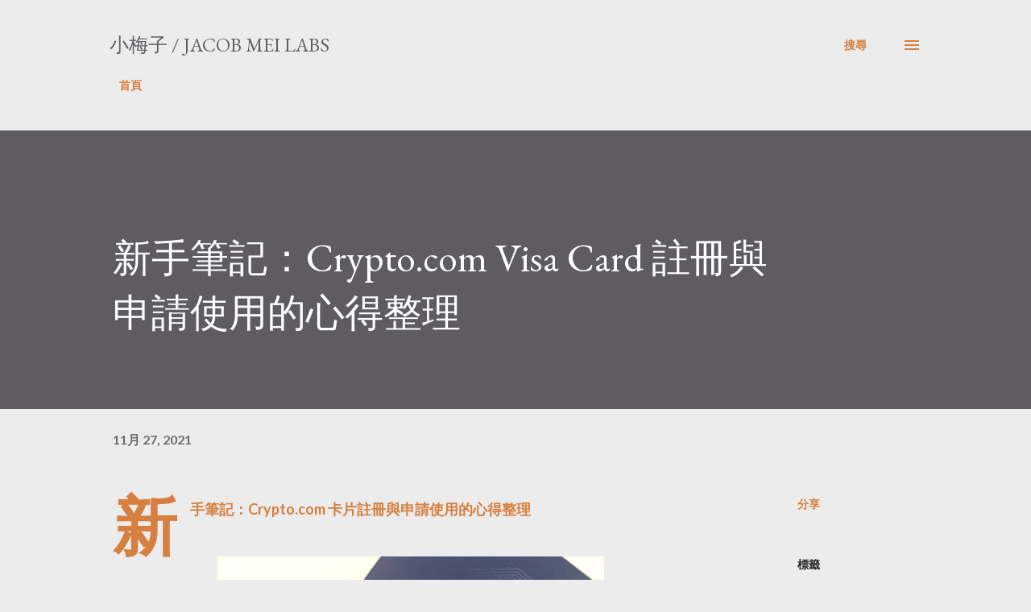

--- FILE ---
content_type: text/html; charset=UTF-8
request_url: https://jacobmei.blogspot.com/2021/11/cryptocom-visa-card.html
body_size: 44298
content:
<!DOCTYPE html>
<html dir='ltr' lang='zh-TW'>
<head>
<meta content='width=device-width, initial-scale=1' name='viewport'/>
<title>新手筆記&#65306;Crypto.com Visa Card 註冊與申請使用的心得整理</title>
<meta content='text/html; charset=UTF-8' http-equiv='Content-Type'/>
<!-- Chrome, Firefox OS and Opera -->
<meta content='#ececec' name='theme-color'/>
<!-- Windows Phone -->
<meta content='#ececec' name='msapplication-navbutton-color'/>
<meta content='blogger' name='generator'/>
<link href='https://jacobmei.blogspot.com/favicon.ico' rel='icon' type='image/x-icon'/>
<link href='http://jacobmei.blogspot.com/2021/11/cryptocom-visa-card.html' rel='canonical'/>
<link rel="alternate" type="application/atom+xml" title="小梅子 / Jacob Mei Labs - Atom" href="https://jacobmei.blogspot.com/feeds/posts/default" />
<link rel="alternate" type="application/rss+xml" title="小梅子 / Jacob Mei Labs - RSS" href="https://jacobmei.blogspot.com/feeds/posts/default?alt=rss" />
<link rel="service.post" type="application/atom+xml" title="小梅子 / Jacob Mei Labs - Atom" href="https://www.blogger.com/feeds/3617166264733836146/posts/default" />

<link rel="alternate" type="application/atom+xml" title="小梅子 / Jacob Mei Labs - Atom" href="https://jacobmei.blogspot.com/feeds/2222633692389071260/comments/default" />
<!--Can't find substitution for tag [blog.ieCssRetrofitLinks]-->
<link href='https://blogger.googleusercontent.com/img/a/AVvXsEg5MlMv-znLZrmlKRvhLCZb5Ep2CrG1QT7nHtotQoKqRaRyJi-mLUhesU5jjumuZv-sp7tlmUYaF9p9kbuk8CTvOJZtAMR7bYGW8THdbAAMWV26Kc7CHKbtnmRbOr5m0t7D59uq3Ri3Ie90m4FUIRWoQKVVZq63pkQ0jHG5UiQZOXgE75VfrRfp4hbT=w480-h640' rel='image_src'/>
<meta content='http://jacobmei.blogspot.com/2021/11/cryptocom-visa-card.html' property='og:url'/>
<meta content='新手筆記：Crypto.com Visa Card 註冊與申請使用的心得整理' property='og:title'/>
<meta content='新手筆記：Crypto.com 卡片註冊與申請使用的心得整理 歡迎還沒註冊的，使用我的推薦，可獲得 25美元 等值的辦理獎勵喔 ^_^ https://crypto.com/app/cd5avydxd9  註冊，你我即可一同獲享 $25 USD XD 以下是我個人整理的 Cryp...' property='og:description'/>
<meta content='https://blogger.googleusercontent.com/img/a/AVvXsEg5MlMv-znLZrmlKRvhLCZb5Ep2CrG1QT7nHtotQoKqRaRyJi-mLUhesU5jjumuZv-sp7tlmUYaF9p9kbuk8CTvOJZtAMR7bYGW8THdbAAMWV26Kc7CHKbtnmRbOr5m0t7D59uq3Ri3Ie90m4FUIRWoQKVVZq63pkQ0jHG5UiQZOXgE75VfrRfp4hbT=w1200-h630-p-k-no-nu' property='og:image'/>
<style type='text/css'>@font-face{font-family:'EB Garamond';font-style:italic;font-weight:600;font-display:swap;src:url(//fonts.gstatic.com/s/ebgaramond/v32/SlGFmQSNjdsmc35JDF1K5GRwUjcdlttVFm-rI7diR79wU6i1hGFJRvzr2Q.woff2)format('woff2');unicode-range:U+0460-052F,U+1C80-1C8A,U+20B4,U+2DE0-2DFF,U+A640-A69F,U+FE2E-FE2F;}@font-face{font-family:'EB Garamond';font-style:italic;font-weight:600;font-display:swap;src:url(//fonts.gstatic.com/s/ebgaramond/v32/SlGFmQSNjdsmc35JDF1K5GRwUjcdlttVFm-rI7diR795U6i1hGFJRvzr2Q.woff2)format('woff2');unicode-range:U+0301,U+0400-045F,U+0490-0491,U+04B0-04B1,U+2116;}@font-face{font-family:'EB Garamond';font-style:italic;font-weight:600;font-display:swap;src:url(//fonts.gstatic.com/s/ebgaramond/v32/SlGFmQSNjdsmc35JDF1K5GRwUjcdlttVFm-rI7diR79xU6i1hGFJRvzr2Q.woff2)format('woff2');unicode-range:U+1F00-1FFF;}@font-face{font-family:'EB Garamond';font-style:italic;font-weight:600;font-display:swap;src:url(//fonts.gstatic.com/s/ebgaramond/v32/SlGFmQSNjdsmc35JDF1K5GRwUjcdlttVFm-rI7diR79-U6i1hGFJRvzr2Q.woff2)format('woff2');unicode-range:U+0370-0377,U+037A-037F,U+0384-038A,U+038C,U+038E-03A1,U+03A3-03FF;}@font-face{font-family:'EB Garamond';font-style:italic;font-weight:600;font-display:swap;src:url(//fonts.gstatic.com/s/ebgaramond/v32/SlGFmQSNjdsmc35JDF1K5GRwUjcdlttVFm-rI7diR79yU6i1hGFJRvzr2Q.woff2)format('woff2');unicode-range:U+0102-0103,U+0110-0111,U+0128-0129,U+0168-0169,U+01A0-01A1,U+01AF-01B0,U+0300-0301,U+0303-0304,U+0308-0309,U+0323,U+0329,U+1EA0-1EF9,U+20AB;}@font-face{font-family:'EB Garamond';font-style:italic;font-weight:600;font-display:swap;src:url(//fonts.gstatic.com/s/ebgaramond/v32/SlGFmQSNjdsmc35JDF1K5GRwUjcdlttVFm-rI7diR79zU6i1hGFJRvzr2Q.woff2)format('woff2');unicode-range:U+0100-02BA,U+02BD-02C5,U+02C7-02CC,U+02CE-02D7,U+02DD-02FF,U+0304,U+0308,U+0329,U+1D00-1DBF,U+1E00-1E9F,U+1EF2-1EFF,U+2020,U+20A0-20AB,U+20AD-20C0,U+2113,U+2C60-2C7F,U+A720-A7FF;}@font-face{font-family:'EB Garamond';font-style:italic;font-weight:600;font-display:swap;src:url(//fonts.gstatic.com/s/ebgaramond/v32/SlGFmQSNjdsmc35JDF1K5GRwUjcdlttVFm-rI7diR799U6i1hGFJRvw.woff2)format('woff2');unicode-range:U+0000-00FF,U+0131,U+0152-0153,U+02BB-02BC,U+02C6,U+02DA,U+02DC,U+0304,U+0308,U+0329,U+2000-206F,U+20AC,U+2122,U+2191,U+2193,U+2212,U+2215,U+FEFF,U+FFFD;}@font-face{font-family:'EB Garamond';font-style:normal;font-weight:400;font-display:swap;src:url(//fonts.gstatic.com/s/ebgaramond/v32/SlGDmQSNjdsmc35JDF1K5E55YMjF_7DPuGi-6_RkCY9_WamXgHlIbvw.woff2)format('woff2');unicode-range:U+0460-052F,U+1C80-1C8A,U+20B4,U+2DE0-2DFF,U+A640-A69F,U+FE2E-FE2F;}@font-face{font-family:'EB Garamond';font-style:normal;font-weight:400;font-display:swap;src:url(//fonts.gstatic.com/s/ebgaramond/v32/SlGDmQSNjdsmc35JDF1K5E55YMjF_7DPuGi-6_RkAI9_WamXgHlIbvw.woff2)format('woff2');unicode-range:U+0301,U+0400-045F,U+0490-0491,U+04B0-04B1,U+2116;}@font-face{font-family:'EB Garamond';font-style:normal;font-weight:400;font-display:swap;src:url(//fonts.gstatic.com/s/ebgaramond/v32/SlGDmQSNjdsmc35JDF1K5E55YMjF_7DPuGi-6_RkCI9_WamXgHlIbvw.woff2)format('woff2');unicode-range:U+1F00-1FFF;}@font-face{font-family:'EB Garamond';font-style:normal;font-weight:400;font-display:swap;src:url(//fonts.gstatic.com/s/ebgaramond/v32/SlGDmQSNjdsmc35JDF1K5E55YMjF_7DPuGi-6_RkB49_WamXgHlIbvw.woff2)format('woff2');unicode-range:U+0370-0377,U+037A-037F,U+0384-038A,U+038C,U+038E-03A1,U+03A3-03FF;}@font-face{font-family:'EB Garamond';font-style:normal;font-weight:400;font-display:swap;src:url(//fonts.gstatic.com/s/ebgaramond/v32/SlGDmQSNjdsmc35JDF1K5E55YMjF_7DPuGi-6_RkC49_WamXgHlIbvw.woff2)format('woff2');unicode-range:U+0102-0103,U+0110-0111,U+0128-0129,U+0168-0169,U+01A0-01A1,U+01AF-01B0,U+0300-0301,U+0303-0304,U+0308-0309,U+0323,U+0329,U+1EA0-1EF9,U+20AB;}@font-face{font-family:'EB Garamond';font-style:normal;font-weight:400;font-display:swap;src:url(//fonts.gstatic.com/s/ebgaramond/v32/SlGDmQSNjdsmc35JDF1K5E55YMjF_7DPuGi-6_RkCo9_WamXgHlIbvw.woff2)format('woff2');unicode-range:U+0100-02BA,U+02BD-02C5,U+02C7-02CC,U+02CE-02D7,U+02DD-02FF,U+0304,U+0308,U+0329,U+1D00-1DBF,U+1E00-1E9F,U+1EF2-1EFF,U+2020,U+20A0-20AB,U+20AD-20C0,U+2113,U+2C60-2C7F,U+A720-A7FF;}@font-face{font-family:'EB Garamond';font-style:normal;font-weight:400;font-display:swap;src:url(//fonts.gstatic.com/s/ebgaramond/v32/SlGDmQSNjdsmc35JDF1K5E55YMjF_7DPuGi-6_RkBI9_WamXgHlI.woff2)format('woff2');unicode-range:U+0000-00FF,U+0131,U+0152-0153,U+02BB-02BC,U+02C6,U+02DA,U+02DC,U+0304,U+0308,U+0329,U+2000-206F,U+20AC,U+2122,U+2191,U+2193,U+2212,U+2215,U+FEFF,U+FFFD;}@font-face{font-family:'Lato';font-style:normal;font-weight:400;font-display:swap;src:url(//fonts.gstatic.com/s/lato/v25/S6uyw4BMUTPHjxAwXiWtFCfQ7A.woff2)format('woff2');unicode-range:U+0100-02BA,U+02BD-02C5,U+02C7-02CC,U+02CE-02D7,U+02DD-02FF,U+0304,U+0308,U+0329,U+1D00-1DBF,U+1E00-1E9F,U+1EF2-1EFF,U+2020,U+20A0-20AB,U+20AD-20C0,U+2113,U+2C60-2C7F,U+A720-A7FF;}@font-face{font-family:'Lato';font-style:normal;font-weight:400;font-display:swap;src:url(//fonts.gstatic.com/s/lato/v25/S6uyw4BMUTPHjx4wXiWtFCc.woff2)format('woff2');unicode-range:U+0000-00FF,U+0131,U+0152-0153,U+02BB-02BC,U+02C6,U+02DA,U+02DC,U+0304,U+0308,U+0329,U+2000-206F,U+20AC,U+2122,U+2191,U+2193,U+2212,U+2215,U+FEFF,U+FFFD;}@font-face{font-family:'Lato';font-style:normal;font-weight:700;font-display:swap;src:url(//fonts.gstatic.com/s/lato/v25/S6u9w4BMUTPHh6UVSwaPGQ3q5d0N7w.woff2)format('woff2');unicode-range:U+0100-02BA,U+02BD-02C5,U+02C7-02CC,U+02CE-02D7,U+02DD-02FF,U+0304,U+0308,U+0329,U+1D00-1DBF,U+1E00-1E9F,U+1EF2-1EFF,U+2020,U+20A0-20AB,U+20AD-20C0,U+2113,U+2C60-2C7F,U+A720-A7FF;}@font-face{font-family:'Lato';font-style:normal;font-weight:700;font-display:swap;src:url(//fonts.gstatic.com/s/lato/v25/S6u9w4BMUTPHh6UVSwiPGQ3q5d0.woff2)format('woff2');unicode-range:U+0000-00FF,U+0131,U+0152-0153,U+02BB-02BC,U+02C6,U+02DA,U+02DC,U+0304,U+0308,U+0329,U+2000-206F,U+20AC,U+2122,U+2191,U+2193,U+2212,U+2215,U+FEFF,U+FFFD;}@font-face{font-family:'Open Sans';font-style:normal;font-weight:600;font-stretch:100%;font-display:swap;src:url(//fonts.gstatic.com/s/opensans/v44/memSYaGs126MiZpBA-UvWbX2vVnXBbObj2OVZyOOSr4dVJWUgsgH1x4taVIUwaEQbjB_mQ.woff2)format('woff2');unicode-range:U+0460-052F,U+1C80-1C8A,U+20B4,U+2DE0-2DFF,U+A640-A69F,U+FE2E-FE2F;}@font-face{font-family:'Open Sans';font-style:normal;font-weight:600;font-stretch:100%;font-display:swap;src:url(//fonts.gstatic.com/s/opensans/v44/memSYaGs126MiZpBA-UvWbX2vVnXBbObj2OVZyOOSr4dVJWUgsgH1x4kaVIUwaEQbjB_mQ.woff2)format('woff2');unicode-range:U+0301,U+0400-045F,U+0490-0491,U+04B0-04B1,U+2116;}@font-face{font-family:'Open Sans';font-style:normal;font-weight:600;font-stretch:100%;font-display:swap;src:url(//fonts.gstatic.com/s/opensans/v44/memSYaGs126MiZpBA-UvWbX2vVnXBbObj2OVZyOOSr4dVJWUgsgH1x4saVIUwaEQbjB_mQ.woff2)format('woff2');unicode-range:U+1F00-1FFF;}@font-face{font-family:'Open Sans';font-style:normal;font-weight:600;font-stretch:100%;font-display:swap;src:url(//fonts.gstatic.com/s/opensans/v44/memSYaGs126MiZpBA-UvWbX2vVnXBbObj2OVZyOOSr4dVJWUgsgH1x4jaVIUwaEQbjB_mQ.woff2)format('woff2');unicode-range:U+0370-0377,U+037A-037F,U+0384-038A,U+038C,U+038E-03A1,U+03A3-03FF;}@font-face{font-family:'Open Sans';font-style:normal;font-weight:600;font-stretch:100%;font-display:swap;src:url(//fonts.gstatic.com/s/opensans/v44/memSYaGs126MiZpBA-UvWbX2vVnXBbObj2OVZyOOSr4dVJWUgsgH1x4iaVIUwaEQbjB_mQ.woff2)format('woff2');unicode-range:U+0307-0308,U+0590-05FF,U+200C-2010,U+20AA,U+25CC,U+FB1D-FB4F;}@font-face{font-family:'Open Sans';font-style:normal;font-weight:600;font-stretch:100%;font-display:swap;src:url(//fonts.gstatic.com/s/opensans/v44/memSYaGs126MiZpBA-UvWbX2vVnXBbObj2OVZyOOSr4dVJWUgsgH1x5caVIUwaEQbjB_mQ.woff2)format('woff2');unicode-range:U+0302-0303,U+0305,U+0307-0308,U+0310,U+0312,U+0315,U+031A,U+0326-0327,U+032C,U+032F-0330,U+0332-0333,U+0338,U+033A,U+0346,U+034D,U+0391-03A1,U+03A3-03A9,U+03B1-03C9,U+03D1,U+03D5-03D6,U+03F0-03F1,U+03F4-03F5,U+2016-2017,U+2034-2038,U+203C,U+2040,U+2043,U+2047,U+2050,U+2057,U+205F,U+2070-2071,U+2074-208E,U+2090-209C,U+20D0-20DC,U+20E1,U+20E5-20EF,U+2100-2112,U+2114-2115,U+2117-2121,U+2123-214F,U+2190,U+2192,U+2194-21AE,U+21B0-21E5,U+21F1-21F2,U+21F4-2211,U+2213-2214,U+2216-22FF,U+2308-230B,U+2310,U+2319,U+231C-2321,U+2336-237A,U+237C,U+2395,U+239B-23B7,U+23D0,U+23DC-23E1,U+2474-2475,U+25AF,U+25B3,U+25B7,U+25BD,U+25C1,U+25CA,U+25CC,U+25FB,U+266D-266F,U+27C0-27FF,U+2900-2AFF,U+2B0E-2B11,U+2B30-2B4C,U+2BFE,U+3030,U+FF5B,U+FF5D,U+1D400-1D7FF,U+1EE00-1EEFF;}@font-face{font-family:'Open Sans';font-style:normal;font-weight:600;font-stretch:100%;font-display:swap;src:url(//fonts.gstatic.com/s/opensans/v44/memSYaGs126MiZpBA-UvWbX2vVnXBbObj2OVZyOOSr4dVJWUgsgH1x5OaVIUwaEQbjB_mQ.woff2)format('woff2');unicode-range:U+0001-000C,U+000E-001F,U+007F-009F,U+20DD-20E0,U+20E2-20E4,U+2150-218F,U+2190,U+2192,U+2194-2199,U+21AF,U+21E6-21F0,U+21F3,U+2218-2219,U+2299,U+22C4-22C6,U+2300-243F,U+2440-244A,U+2460-24FF,U+25A0-27BF,U+2800-28FF,U+2921-2922,U+2981,U+29BF,U+29EB,U+2B00-2BFF,U+4DC0-4DFF,U+FFF9-FFFB,U+10140-1018E,U+10190-1019C,U+101A0,U+101D0-101FD,U+102E0-102FB,U+10E60-10E7E,U+1D2C0-1D2D3,U+1D2E0-1D37F,U+1F000-1F0FF,U+1F100-1F1AD,U+1F1E6-1F1FF,U+1F30D-1F30F,U+1F315,U+1F31C,U+1F31E,U+1F320-1F32C,U+1F336,U+1F378,U+1F37D,U+1F382,U+1F393-1F39F,U+1F3A7-1F3A8,U+1F3AC-1F3AF,U+1F3C2,U+1F3C4-1F3C6,U+1F3CA-1F3CE,U+1F3D4-1F3E0,U+1F3ED,U+1F3F1-1F3F3,U+1F3F5-1F3F7,U+1F408,U+1F415,U+1F41F,U+1F426,U+1F43F,U+1F441-1F442,U+1F444,U+1F446-1F449,U+1F44C-1F44E,U+1F453,U+1F46A,U+1F47D,U+1F4A3,U+1F4B0,U+1F4B3,U+1F4B9,U+1F4BB,U+1F4BF,U+1F4C8-1F4CB,U+1F4D6,U+1F4DA,U+1F4DF,U+1F4E3-1F4E6,U+1F4EA-1F4ED,U+1F4F7,U+1F4F9-1F4FB,U+1F4FD-1F4FE,U+1F503,U+1F507-1F50B,U+1F50D,U+1F512-1F513,U+1F53E-1F54A,U+1F54F-1F5FA,U+1F610,U+1F650-1F67F,U+1F687,U+1F68D,U+1F691,U+1F694,U+1F698,U+1F6AD,U+1F6B2,U+1F6B9-1F6BA,U+1F6BC,U+1F6C6-1F6CF,U+1F6D3-1F6D7,U+1F6E0-1F6EA,U+1F6F0-1F6F3,U+1F6F7-1F6FC,U+1F700-1F7FF,U+1F800-1F80B,U+1F810-1F847,U+1F850-1F859,U+1F860-1F887,U+1F890-1F8AD,U+1F8B0-1F8BB,U+1F8C0-1F8C1,U+1F900-1F90B,U+1F93B,U+1F946,U+1F984,U+1F996,U+1F9E9,U+1FA00-1FA6F,U+1FA70-1FA7C,U+1FA80-1FA89,U+1FA8F-1FAC6,U+1FACE-1FADC,U+1FADF-1FAE9,U+1FAF0-1FAF8,U+1FB00-1FBFF;}@font-face{font-family:'Open Sans';font-style:normal;font-weight:600;font-stretch:100%;font-display:swap;src:url(//fonts.gstatic.com/s/opensans/v44/memSYaGs126MiZpBA-UvWbX2vVnXBbObj2OVZyOOSr4dVJWUgsgH1x4vaVIUwaEQbjB_mQ.woff2)format('woff2');unicode-range:U+0102-0103,U+0110-0111,U+0128-0129,U+0168-0169,U+01A0-01A1,U+01AF-01B0,U+0300-0301,U+0303-0304,U+0308-0309,U+0323,U+0329,U+1EA0-1EF9,U+20AB;}@font-face{font-family:'Open Sans';font-style:normal;font-weight:600;font-stretch:100%;font-display:swap;src:url(//fonts.gstatic.com/s/opensans/v44/memSYaGs126MiZpBA-UvWbX2vVnXBbObj2OVZyOOSr4dVJWUgsgH1x4uaVIUwaEQbjB_mQ.woff2)format('woff2');unicode-range:U+0100-02BA,U+02BD-02C5,U+02C7-02CC,U+02CE-02D7,U+02DD-02FF,U+0304,U+0308,U+0329,U+1D00-1DBF,U+1E00-1E9F,U+1EF2-1EFF,U+2020,U+20A0-20AB,U+20AD-20C0,U+2113,U+2C60-2C7F,U+A720-A7FF;}@font-face{font-family:'Open Sans';font-style:normal;font-weight:600;font-stretch:100%;font-display:swap;src:url(//fonts.gstatic.com/s/opensans/v44/memSYaGs126MiZpBA-UvWbX2vVnXBbObj2OVZyOOSr4dVJWUgsgH1x4gaVIUwaEQbjA.woff2)format('woff2');unicode-range:U+0000-00FF,U+0131,U+0152-0153,U+02BB-02BC,U+02C6,U+02DA,U+02DC,U+0304,U+0308,U+0329,U+2000-206F,U+20AC,U+2122,U+2191,U+2193,U+2212,U+2215,U+FEFF,U+FFFD;}</style>
<style id='page-skin-1' type='text/css'><!--
/*! normalize.css v3.0.1 | MIT License | git.io/normalize */html{font-family:sans-serif;-ms-text-size-adjust:100%;-webkit-text-size-adjust:100%}body{margin:0}article,aside,details,figcaption,figure,footer,header,hgroup,main,nav,section,summary{display:block}audio,canvas,progress,video{display:inline-block;vertical-align:baseline}audio:not([controls]){display:none;height:0}[hidden],template{display:none}a{background:transparent}a:active,a:hover{outline:0}abbr[title]{border-bottom:1px dotted}b,strong{font-weight:bold}dfn{font-style:italic}h1{font-size:2em;margin:.67em 0}mark{background:#ff0;color:#000}small{font-size:80%}sub,sup{font-size:75%;line-height:0;position:relative;vertical-align:baseline}sup{top:-0.5em}sub{bottom:-0.25em}img{border:0}svg:not(:root){overflow:hidden}figure{margin:1em 40px}hr{-moz-box-sizing:content-box;box-sizing:content-box;height:0}pre{overflow:auto}code,kbd,pre,samp{font-family:monospace,monospace;font-size:1em}button,input,optgroup,select,textarea{color:inherit;font:inherit;margin:0}button{overflow:visible}button,select{text-transform:none}button,html input[type="button"],input[type="reset"],input[type="submit"]{-webkit-appearance:button;cursor:pointer}button[disabled],html input[disabled]{cursor:default}button::-moz-focus-inner,input::-moz-focus-inner{border:0;padding:0}input{line-height:normal}input[type="checkbox"],input[type="radio"]{box-sizing:border-box;padding:0}input[type="number"]::-webkit-inner-spin-button,input[type="number"]::-webkit-outer-spin-button{height:auto}input[type="search"]{-webkit-appearance:textfield;-moz-box-sizing:content-box;-webkit-box-sizing:content-box;box-sizing:content-box}input[type="search"]::-webkit-search-cancel-button,input[type="search"]::-webkit-search-decoration{-webkit-appearance:none}fieldset{border:1px solid #c0c0c0;margin:0 2px;padding:.35em .625em .75em}legend{border:0;padding:0}textarea{overflow:auto}optgroup{font-weight:bold}table{border-collapse:collapse;border-spacing:0}td,th{padding:0}
body{
overflow-wrap:break-word;
word-break:break-word;
word-wrap:break-word
}
.hidden{
display:none
}
.invisible{
visibility:hidden
}
.container::after,.float-container::after{
clear:both;
content:"";
display:table
}
.clearboth{
clear:both
}
#comments .comment .comment-actions,.subscribe-popup .FollowByEmail .follow-by-email-submit,.widget.Profile .profile-link{
background:0 0;
border:0;
box-shadow:none;
color:#d67f3f;
cursor:pointer;
font-size:14px;
font-weight:700;
outline:0;
text-decoration:none;
text-transform:uppercase;
width:auto
}
.dim-overlay{
background-color:rgba(0,0,0,.54);
height:100vh;
left:0;
position:fixed;
top:0;
width:100%
}
#sharing-dim-overlay{
background-color:transparent
}
input::-ms-clear{
display:none
}
.blogger-logo,.svg-icon-24.blogger-logo{
fill:#ff9800;
opacity:1
}
.loading-spinner-large{
-webkit-animation:mspin-rotate 1.568s infinite linear;
animation:mspin-rotate 1.568s infinite linear;
height:48px;
overflow:hidden;
position:absolute;
width:48px;
z-index:200
}
.loading-spinner-large>div{
-webkit-animation:mspin-revrot 5332ms infinite steps(4);
animation:mspin-revrot 5332ms infinite steps(4)
}
.loading-spinner-large>div>div{
-webkit-animation:mspin-singlecolor-large-film 1333ms infinite steps(81);
animation:mspin-singlecolor-large-film 1333ms infinite steps(81);
background-size:100%;
height:48px;
width:3888px
}
.mspin-black-large>div>div,.mspin-grey_54-large>div>div{
background-image:url(https://www.blogblog.com/indie/mspin_black_large.svg)
}
.mspin-white-large>div>div{
background-image:url(https://www.blogblog.com/indie/mspin_white_large.svg)
}
.mspin-grey_54-large{
opacity:.54
}
@-webkit-keyframes mspin-singlecolor-large-film{
from{
-webkit-transform:translateX(0);
transform:translateX(0)
}
to{
-webkit-transform:translateX(-3888px);
transform:translateX(-3888px)
}
}
@keyframes mspin-singlecolor-large-film{
from{
-webkit-transform:translateX(0);
transform:translateX(0)
}
to{
-webkit-transform:translateX(-3888px);
transform:translateX(-3888px)
}
}
@-webkit-keyframes mspin-rotate{
from{
-webkit-transform:rotate(0);
transform:rotate(0)
}
to{
-webkit-transform:rotate(360deg);
transform:rotate(360deg)
}
}
@keyframes mspin-rotate{
from{
-webkit-transform:rotate(0);
transform:rotate(0)
}
to{
-webkit-transform:rotate(360deg);
transform:rotate(360deg)
}
}
@-webkit-keyframes mspin-revrot{
from{
-webkit-transform:rotate(0);
transform:rotate(0)
}
to{
-webkit-transform:rotate(-360deg);
transform:rotate(-360deg)
}
}
@keyframes mspin-revrot{
from{
-webkit-transform:rotate(0);
transform:rotate(0)
}
to{
-webkit-transform:rotate(-360deg);
transform:rotate(-360deg)
}
}
.skip-navigation{
background-color:#fff;
box-sizing:border-box;
color:#000;
display:block;
height:0;
left:0;
line-height:50px;
overflow:hidden;
padding-top:0;
position:fixed;
text-align:center;
top:0;
-webkit-transition:box-shadow .3s,height .3s,padding-top .3s;
transition:box-shadow .3s,height .3s,padding-top .3s;
width:100%;
z-index:900
}
.skip-navigation:focus{
box-shadow:0 4px 5px 0 rgba(0,0,0,.14),0 1px 10px 0 rgba(0,0,0,.12),0 2px 4px -1px rgba(0,0,0,.2);
height:50px
}
#main{
outline:0
}
.main-heading{
position:absolute;
clip:rect(1px,1px,1px,1px);
padding:0;
border:0;
height:1px;
width:1px;
overflow:hidden
}
.Attribution{
margin-top:1em;
text-align:center
}
.Attribution .blogger img,.Attribution .blogger svg{
vertical-align:bottom
}
.Attribution .blogger img{
margin-right:.5em
}
.Attribution div{
line-height:24px;
margin-top:.5em
}
.Attribution .copyright,.Attribution .image-attribution{
font-size:.7em;
margin-top:1.5em
}
.BLOG_mobile_video_class{
display:none
}
.bg-photo{
background-attachment:scroll!important
}
body .CSS_LIGHTBOX{
z-index:900
}
.extendable .show-less,.extendable .show-more{
border-color:#d67f3f;
color:#d67f3f;
margin-top:8px
}
.extendable .show-less.hidden,.extendable .show-more.hidden{
display:none
}
.inline-ad{
display:none;
max-width:100%;
overflow:hidden
}
.adsbygoogle{
display:block
}
#cookieChoiceInfo{
bottom:0;
top:auto
}
iframe.b-hbp-video{
border:0
}
.post-body img{
max-width:100%
}
.post-body iframe{
max-width:100%
}
.post-body a[imageanchor="1"]{
display:inline-block
}
.byline{
margin-right:1em
}
.byline:last-child{
margin-right:0
}
.link-copied-dialog{
max-width:520px;
outline:0
}
.link-copied-dialog .modal-dialog-buttons{
margin-top:8px
}
.link-copied-dialog .goog-buttonset-default{
background:0 0;
border:0
}
.link-copied-dialog .goog-buttonset-default:focus{
outline:0
}
.paging-control-container{
margin-bottom:16px
}
.paging-control-container .paging-control{
display:inline-block
}
.paging-control-container .comment-range-text::after,.paging-control-container .paging-control{
color:#d67f3f
}
.paging-control-container .comment-range-text,.paging-control-container .paging-control{
margin-right:8px
}
.paging-control-container .comment-range-text::after,.paging-control-container .paging-control::after{
content:"\b7";
cursor:default;
padding-left:8px;
pointer-events:none
}
.paging-control-container .comment-range-text:last-child::after,.paging-control-container .paging-control:last-child::after{
content:none
}
.byline.reactions iframe{
height:20px
}
.b-notification{
color:#000;
background-color:#fff;
border-bottom:solid 1px #000;
box-sizing:border-box;
padding:16px 32px;
text-align:center
}
.b-notification.visible{
-webkit-transition:margin-top .3s cubic-bezier(.4,0,.2,1);
transition:margin-top .3s cubic-bezier(.4,0,.2,1)
}
.b-notification.invisible{
position:absolute
}
.b-notification-close{
position:absolute;
right:8px;
top:8px
}
.no-posts-message{
line-height:40px;
text-align:center
}
@media screen and (max-width:968px){
body.item-view .post-body a[imageanchor="1"][style*="float: left;"],body.item-view .post-body a[imageanchor="1"][style*="float: right;"]{
float:none!important;
clear:none!important
}
body.item-view .post-body a[imageanchor="1"] img{
display:block;
height:auto;
margin:0 auto
}
body.item-view .post-body>.separator:first-child>a[imageanchor="1"]:first-child{
margin-top:20px
}
.post-body a[imageanchor]{
display:block
}
body.item-view .post-body a[imageanchor="1"]{
margin-left:0!important;
margin-right:0!important
}
body.item-view .post-body a[imageanchor="1"]+a[imageanchor="1"]{
margin-top:16px
}
}
.item-control{
display:none
}
#comments{
border-top:1px dashed rgba(0,0,0,.54);
margin-top:20px;
padding:20px
}
#comments .comment-thread ol{
margin:0;
padding-left:0;
padding-left:0
}
#comments .comment .comment-replybox-single,#comments .comment-thread .comment-replies{
margin-left:60px
}
#comments .comment-thread .thread-count{
display:none
}
#comments .comment{
list-style-type:none;
padding:0 0 30px;
position:relative
}
#comments .comment .comment{
padding-bottom:8px
}
.comment .avatar-image-container{
position:absolute
}
.comment .avatar-image-container img{
border-radius:50%
}
.avatar-image-container svg,.comment .avatar-image-container .avatar-icon{
border-radius:50%;
border:solid 1px #d67f3f;
box-sizing:border-box;
fill:#d67f3f;
height:35px;
margin:0;
padding:7px;
width:35px
}
.comment .comment-block{
margin-top:10px;
margin-left:60px;
padding-bottom:0
}
#comments .comment-author-header-wrapper{
margin-left:40px
}
#comments .comment .thread-expanded .comment-block{
padding-bottom:20px
}
#comments .comment .comment-header .user,#comments .comment .comment-header .user a{
color:#292929;
font-style:normal;
font-weight:700
}
#comments .comment .comment-actions{
bottom:0;
margin-bottom:15px;
position:absolute
}
#comments .comment .comment-actions>*{
margin-right:8px
}
#comments .comment .comment-header .datetime{
bottom:0;
color:rgba(0,0,0,0.54);
display:inline-block;
font-size:13px;
font-style:italic;
margin-left:8px
}
#comments .comment .comment-footer .comment-timestamp a,#comments .comment .comment-header .datetime a{
color:rgba(0,0,0,0.54)
}
#comments .comment .comment-content,.comment .comment-body{
margin-top:12px;
word-break:break-word
}
.comment-body{
margin-bottom:12px
}
#comments.embed[data-num-comments="0"]{
border:0;
margin-top:0;
padding-top:0
}
#comments.embed[data-num-comments="0"] #comment-post-message,#comments.embed[data-num-comments="0"] div.comment-form>p,#comments.embed[data-num-comments="0"] p.comment-footer{
display:none
}
#comment-editor-src{
display:none
}
.comments .comments-content .loadmore.loaded{
max-height:0;
opacity:0;
overflow:hidden
}
.extendable .remaining-items{
height:0;
overflow:hidden;
-webkit-transition:height .3s cubic-bezier(.4,0,.2,1);
transition:height .3s cubic-bezier(.4,0,.2,1)
}
.extendable .remaining-items.expanded{
height:auto
}
.svg-icon-24,.svg-icon-24-button{
cursor:pointer;
height:24px;
width:24px;
min-width:24px
}
.touch-icon{
margin:-12px;
padding:12px
}
.touch-icon:active,.touch-icon:focus{
background-color:rgba(153,153,153,.4);
border-radius:50%
}
svg:not(:root).touch-icon{
overflow:visible
}
html[dir=rtl] .rtl-reversible-icon{
-webkit-transform:scaleX(-1);
-ms-transform:scaleX(-1);
transform:scaleX(-1)
}
.svg-icon-24-button,.touch-icon-button{
background:0 0;
border:0;
margin:0;
outline:0;
padding:0
}
.touch-icon-button .touch-icon:active,.touch-icon-button .touch-icon:focus{
background-color:transparent
}
.touch-icon-button:active .touch-icon,.touch-icon-button:focus .touch-icon{
background-color:rgba(153,153,153,.4);
border-radius:50%
}
.Profile .default-avatar-wrapper .avatar-icon{
border-radius:50%;
border:solid 1px #000000;
box-sizing:border-box;
fill:#000000;
margin:0
}
.Profile .individual .default-avatar-wrapper .avatar-icon{
padding:25px
}
.Profile .individual .avatar-icon,.Profile .individual .profile-img{
height:120px;
width:120px
}
.Profile .team .default-avatar-wrapper .avatar-icon{
padding:8px
}
.Profile .team .avatar-icon,.Profile .team .default-avatar-wrapper,.Profile .team .profile-img{
height:40px;
width:40px
}
.snippet-container{
margin:0;
position:relative;
overflow:hidden
}
.snippet-fade{
bottom:0;
box-sizing:border-box;
position:absolute;
width:96px
}
.snippet-fade{
right:0
}
.snippet-fade:after{
content:"\2026"
}
.snippet-fade:after{
float:right
}
.post-bottom{
-webkit-box-align:center;
-webkit-align-items:center;
-ms-flex-align:center;
align-items:center;
display:-webkit-box;
display:-webkit-flex;
display:-ms-flexbox;
display:flex;
-webkit-flex-wrap:wrap;
-ms-flex-wrap:wrap;
flex-wrap:wrap
}
.post-footer{
-webkit-box-flex:1;
-webkit-flex:1 1 auto;
-ms-flex:1 1 auto;
flex:1 1 auto;
-webkit-flex-wrap:wrap;
-ms-flex-wrap:wrap;
flex-wrap:wrap;
-webkit-box-ordinal-group:2;
-webkit-order:1;
-ms-flex-order:1;
order:1
}
.post-footer>*{
-webkit-box-flex:0;
-webkit-flex:0 1 auto;
-ms-flex:0 1 auto;
flex:0 1 auto
}
.post-footer .byline:last-child{
margin-right:1em
}
.jump-link{
-webkit-box-flex:0;
-webkit-flex:0 0 auto;
-ms-flex:0 0 auto;
flex:0 0 auto;
-webkit-box-ordinal-group:3;
-webkit-order:2;
-ms-flex-order:2;
order:2
}
.centered-top-container.sticky{
left:0;
position:fixed;
right:0;
top:0;
width:auto;
z-index:8;
-webkit-transition-property:opacity,-webkit-transform;
transition-property:opacity,-webkit-transform;
transition-property:transform,opacity;
transition-property:transform,opacity,-webkit-transform;
-webkit-transition-duration:.2s;
transition-duration:.2s;
-webkit-transition-timing-function:cubic-bezier(.4,0,.2,1);
transition-timing-function:cubic-bezier(.4,0,.2,1)
}
.centered-top-placeholder{
display:none
}
.collapsed-header .centered-top-placeholder{
display:block
}
.centered-top-container .Header .replaced h1,.centered-top-placeholder .Header .replaced h1{
display:none
}
.centered-top-container.sticky .Header .replaced h1{
display:block
}
.centered-top-container.sticky .Header .header-widget{
background:0 0
}
.centered-top-container.sticky .Header .header-image-wrapper{
display:none
}
.centered-top-container img,.centered-top-placeholder img{
max-width:100%
}
.collapsible{
-webkit-transition:height .3s cubic-bezier(.4,0,.2,1);
transition:height .3s cubic-bezier(.4,0,.2,1)
}
.collapsible,.collapsible>summary{
display:block;
overflow:hidden
}
.collapsible>:not(summary){
display:none
}
.collapsible[open]>:not(summary){
display:block
}
.collapsible:focus,.collapsible>summary:focus{
outline:0
}
.collapsible>summary{
cursor:pointer;
display:block;
padding:0
}
.collapsible:focus>summary,.collapsible>summary:focus{
background-color:transparent
}
.collapsible>summary::-webkit-details-marker{
display:none
}
.collapsible-title{
-webkit-box-align:center;
-webkit-align-items:center;
-ms-flex-align:center;
align-items:center;
display:-webkit-box;
display:-webkit-flex;
display:-ms-flexbox;
display:flex
}
.collapsible-title .title{
-webkit-box-flex:1;
-webkit-flex:1 1 auto;
-ms-flex:1 1 auto;
flex:1 1 auto;
-webkit-box-ordinal-group:1;
-webkit-order:0;
-ms-flex-order:0;
order:0;
overflow:hidden;
text-overflow:ellipsis;
white-space:nowrap
}
.collapsible-title .chevron-down,.collapsible[open] .collapsible-title .chevron-up{
display:block
}
.collapsible-title .chevron-up,.collapsible[open] .collapsible-title .chevron-down{
display:none
}
.overflowable-container{
max-height:48px;
overflow:hidden;
position:relative
}
.overflow-button{
cursor:pointer
}
#overflowable-dim-overlay{
background:0 0
}
.overflow-popup{
box-shadow:0 2px 2px 0 rgba(0,0,0,.14),0 3px 1px -2px rgba(0,0,0,.2),0 1px 5px 0 rgba(0,0,0,.12);
background-color:#ececec;
left:0;
max-width:calc(100% - 32px);
position:absolute;
top:0;
visibility:hidden;
z-index:101
}
.overflow-popup ul{
list-style:none
}
.overflow-popup .tabs li,.overflow-popup li{
display:block;
height:auto
}
.overflow-popup .tabs li{
padding-left:0;
padding-right:0
}
.overflow-button.hidden,.overflow-popup .tabs li.hidden,.overflow-popup li.hidden{
display:none
}
.ripple{
position:relative
}
.ripple>*{
z-index:1
}
.splash-wrapper{
bottom:0;
left:0;
overflow:hidden;
pointer-events:none;
position:absolute;
right:0;
top:0;
z-index:0
}
.splash{
background:#ccc;
border-radius:100%;
display:block;
opacity:.6;
position:absolute;
-webkit-transform:scale(0);
-ms-transform:scale(0);
transform:scale(0)
}
.splash.animate{
-webkit-animation:ripple-effect .4s linear;
animation:ripple-effect .4s linear
}
@-webkit-keyframes ripple-effect{
100%{
opacity:0;
-webkit-transform:scale(2.5);
transform:scale(2.5)
}
}
@keyframes ripple-effect{
100%{
opacity:0;
-webkit-transform:scale(2.5);
transform:scale(2.5)
}
}
.search{
display:-webkit-box;
display:-webkit-flex;
display:-ms-flexbox;
display:flex;
line-height:24px;
width:24px
}
.search.focused{
width:100%
}
.search.focused .section{
width:100%
}
.search form{
z-index:101
}
.search h3{
display:none
}
.search form{
display:-webkit-box;
display:-webkit-flex;
display:-ms-flexbox;
display:flex;
-webkit-box-flex:1;
-webkit-flex:1 0 0;
-ms-flex:1 0 0px;
flex:1 0 0;
border-bottom:solid 1px transparent;
padding-bottom:8px
}
.search form>*{
display:none
}
.search.focused form>*{
display:block
}
.search .search-input label{
display:none
}
.centered-top-placeholder.cloned .search form{
z-index:30
}
.search.focused form{
border-color:#292929;
position:relative;
width:auto
}
.collapsed-header .centered-top-container .search.focused form{
border-bottom-color:transparent
}
.search-expand{
-webkit-box-flex:0;
-webkit-flex:0 0 auto;
-ms-flex:0 0 auto;
flex:0 0 auto
}
.search-expand-text{
display:none
}
.search-close{
display:inline;
vertical-align:middle
}
.search-input{
-webkit-box-flex:1;
-webkit-flex:1 0 1px;
-ms-flex:1 0 1px;
flex:1 0 1px
}
.search-input input{
background:0 0;
border:0;
box-sizing:border-box;
color:#292929;
display:inline-block;
outline:0;
width:calc(100% - 48px)
}
.search-input input.no-cursor{
color:transparent;
text-shadow:0 0 0 #292929
}
.collapsed-header .centered-top-container .search-action,.collapsed-header .centered-top-container .search-input input{
color:#292929
}
.collapsed-header .centered-top-container .search-input input.no-cursor{
color:transparent;
text-shadow:0 0 0 #292929
}
.collapsed-header .centered-top-container .search-input input.no-cursor:focus,.search-input input.no-cursor:focus{
outline:0
}
.search-focused>*{
visibility:hidden
}
.search-focused .search,.search-focused .search-icon{
visibility:visible
}
.search.focused .search-action{
display:block
}
.search.focused .search-action:disabled{
opacity:.3
}
.sidebar-container{
background-color:#f7f7f7;
max-width:320px;
overflow-y:auto;
-webkit-transition-property:-webkit-transform;
transition-property:-webkit-transform;
transition-property:transform;
transition-property:transform,-webkit-transform;
-webkit-transition-duration:.3s;
transition-duration:.3s;
-webkit-transition-timing-function:cubic-bezier(0,0,.2,1);
transition-timing-function:cubic-bezier(0,0,.2,1);
width:320px;
z-index:101;
-webkit-overflow-scrolling:touch
}
.sidebar-container .navigation{
line-height:0;
padding:16px
}
.sidebar-container .sidebar-back{
cursor:pointer
}
.sidebar-container .widget{
background:0 0;
margin:0 16px;
padding:16px 0
}
.sidebar-container .widget .title{
color:#000000;
margin:0
}
.sidebar-container .widget ul{
list-style:none;
margin:0;
padding:0
}
.sidebar-container .widget ul ul{
margin-left:1em
}
.sidebar-container .widget li{
font-size:16px;
line-height:normal
}
.sidebar-container .widget+.widget{
border-top:1px dashed #000000
}
.BlogArchive li{
margin:16px 0
}
.BlogArchive li:last-child{
margin-bottom:0
}
.Label li a{
display:inline-block
}
.BlogArchive .post-count,.Label .label-count{
float:right;
margin-left:.25em
}
.BlogArchive .post-count::before,.Label .label-count::before{
content:"("
}
.BlogArchive .post-count::after,.Label .label-count::after{
content:")"
}
.widget.Translate .skiptranslate>div{
display:block!important
}
.widget.Profile .profile-link{
display:-webkit-box;
display:-webkit-flex;
display:-ms-flexbox;
display:flex
}
.widget.Profile .team-member .default-avatar-wrapper,.widget.Profile .team-member .profile-img{
-webkit-box-flex:0;
-webkit-flex:0 0 auto;
-ms-flex:0 0 auto;
flex:0 0 auto;
margin-right:1em
}
.widget.Profile .individual .profile-link{
-webkit-box-orient:vertical;
-webkit-box-direction:normal;
-webkit-flex-direction:column;
-ms-flex-direction:column;
flex-direction:column
}
.widget.Profile .team .profile-link .profile-name{
-webkit-align-self:center;
-ms-flex-item-align:center;
align-self:center;
display:block;
-webkit-box-flex:1;
-webkit-flex:1 1 auto;
-ms-flex:1 1 auto;
flex:1 1 auto
}
.dim-overlay{
background-color:rgba(0,0,0,.54);
z-index:100
}
body.sidebar-visible{
overflow-y:hidden
}
@media screen and (max-width:1619px){
.sidebar-container{
bottom:0;
position:fixed;
top:0;
left:auto;
right:0
}
.sidebar-container.sidebar-invisible{
-webkit-transition-timing-function:cubic-bezier(.4,0,.6,1);
transition-timing-function:cubic-bezier(.4,0,.6,1);
-webkit-transform:translateX(320px);
-ms-transform:translateX(320px);
transform:translateX(320px)
}
}
.dialog{
box-shadow:0 2px 2px 0 rgba(0,0,0,.14),0 3px 1px -2px rgba(0,0,0,.2),0 1px 5px 0 rgba(0,0,0,.12);
background:#ececec;
box-sizing:border-box;
color:#292929;
padding:30px;
position:fixed;
text-align:center;
width:calc(100% - 24px);
z-index:101
}
.dialog input[type=email],.dialog input[type=text]{
background-color:transparent;
border:0;
border-bottom:solid 1px rgba(41,41,41,.12);
color:#292929;
display:block;
font-family:Lato, sans-serif;
font-size:16px;
line-height:24px;
margin:auto;
padding-bottom:7px;
outline:0;
text-align:center;
width:100%
}
.dialog input[type=email]::-webkit-input-placeholder,.dialog input[type=text]::-webkit-input-placeholder{
color:#292929
}
.dialog input[type=email]::-moz-placeholder,.dialog input[type=text]::-moz-placeholder{
color:#292929
}
.dialog input[type=email]:-ms-input-placeholder,.dialog input[type=text]:-ms-input-placeholder{
color:#292929
}
.dialog input[type=email]::-ms-input-placeholder,.dialog input[type=text]::-ms-input-placeholder{
color:#292929
}
.dialog input[type=email]::placeholder,.dialog input[type=text]::placeholder{
color:#292929
}
.dialog input[type=email]:focus,.dialog input[type=text]:focus{
border-bottom:solid 2px #d67f3f;
padding-bottom:6px
}
.dialog input.no-cursor{
color:transparent;
text-shadow:0 0 0 #292929
}
.dialog input.no-cursor:focus{
outline:0
}
.dialog input.no-cursor:focus{
outline:0
}
.dialog input[type=submit]{
font-family:Lato, sans-serif
}
.dialog .goog-buttonset-default{
color:#d67f3f
}
.subscribe-popup{
max-width:364px
}
.subscribe-popup h3{
color:#ffffff;
font-size:1.8em;
margin-top:0
}
.subscribe-popup .FollowByEmail h3{
display:none
}
.subscribe-popup .FollowByEmail .follow-by-email-submit{
color:#d67f3f;
display:inline-block;
margin:0 auto;
margin-top:24px;
width:auto;
white-space:normal
}
.subscribe-popup .FollowByEmail .follow-by-email-submit:disabled{
cursor:default;
opacity:.3
}
@media (max-width:800px){
.blog-name div.widget.Subscribe{
margin-bottom:16px
}
body.item-view .blog-name div.widget.Subscribe{
margin:8px auto 16px auto;
width:100%
}
}
body#layout .bg-photo,body#layout .bg-photo-overlay{
display:none
}
body#layout .page_body{
padding:0;
position:relative;
top:0
}
body#layout .page{
display:inline-block;
left:inherit;
position:relative;
vertical-align:top;
width:540px
}
body#layout .centered{
max-width:954px
}
body#layout .navigation{
display:none
}
body#layout .sidebar-container{
display:inline-block;
width:40%
}
body#layout .hamburger-menu,body#layout .search{
display:none
}
.widget.Sharing .sharing-button{
display:none
}
.widget.Sharing .sharing-buttons li{
padding:0
}
.widget.Sharing .sharing-buttons li span{
display:none
}
.post-share-buttons{
position:relative
}
.centered-bottom .share-buttons .svg-icon-24,.share-buttons .svg-icon-24{
fill:#d67f3f
}
.sharing-open.touch-icon-button:active .touch-icon,.sharing-open.touch-icon-button:focus .touch-icon{
background-color:transparent
}
.share-buttons{
background-color:#ececec;
border-radius:2px;
box-shadow:0 2px 2px 0 rgba(0,0,0,.14),0 3px 1px -2px rgba(0,0,0,.2),0 1px 5px 0 rgba(0,0,0,.12);
color:#d67f3f;
list-style:none;
margin:0;
padding:8px 0;
position:absolute;
top:-11px;
min-width:200px;
z-index:101
}
.share-buttons.hidden{
display:none
}
.sharing-button{
background:0 0;
border:0;
margin:0;
outline:0;
padding:0;
cursor:pointer
}
.share-buttons li{
margin:0;
height:48px
}
.share-buttons li:last-child{
margin-bottom:0
}
.share-buttons li .sharing-platform-button{
box-sizing:border-box;
cursor:pointer;
display:block;
height:100%;
margin-bottom:0;
padding:0 16px;
position:relative;
width:100%
}
.share-buttons li .sharing-platform-button:focus,.share-buttons li .sharing-platform-button:hover{
background-color:rgba(128,128,128,.1);
outline:0
}
.share-buttons li svg[class*=" sharing-"],.share-buttons li svg[class^=sharing-]{
position:absolute;
top:10px
}
.share-buttons li span.sharing-platform-button{
position:relative;
top:0
}
.share-buttons li .platform-sharing-text{
display:block;
font-size:16px;
line-height:48px;
white-space:nowrap
}
.share-buttons li .platform-sharing-text{
margin-left:56px
}
.flat-button{
cursor:pointer;
display:inline-block;
font-weight:700;
text-transform:uppercase;
border-radius:2px;
padding:8px;
margin:-8px
}
.flat-icon-button{
background:0 0;
border:0;
margin:0;
outline:0;
padding:0;
margin:-12px;
padding:12px;
cursor:pointer;
box-sizing:content-box;
display:inline-block;
line-height:0
}
.flat-icon-button,.flat-icon-button .splash-wrapper{
border-radius:50%
}
.flat-icon-button .splash.animate{
-webkit-animation-duration:.3s;
animation-duration:.3s
}
h1,h2,h3,h4,h5,h6{
margin:0
}
.post-body h1,.post-body h2,.post-body h3,.post-body h4,.post-body h5,.post-body h6{
margin:1em 0
}
.action-link,a{
color:#d67f3f;
cursor:pointer;
text-decoration:none
}
.action-link:visited,a:visited{
color:#d67f3f
}
.action-link:hover,a:hover{
color:#d67f3f
}
body{
background-color:#ececec;
color:#292929;
font:400 20px Lato, sans-serif;
margin:0 auto
}
.unused{
background:#ececec none repeat scroll top left
}
.dim-overlay{
z-index:100
}
.all-container{
min-height:100vh;
display:-webkit-box;
display:-webkit-flex;
display:-ms-flexbox;
display:flex;
-webkit-box-orient:vertical;
-webkit-box-direction:normal;
-webkit-flex-direction:column;
-ms-flex-direction:column;
flex-direction:column
}
body.sidebar-visible .all-container{
overflow-y:scroll
}
.page{
max-width:1280px;
width:100%
}
.Blog{
padding:0;
padding-left:136px
}
.main_content_container{
-webkit-box-flex:0;
-webkit-flex:0 0 auto;
-ms-flex:0 0 auto;
flex:0 0 auto;
margin:0 auto;
max-width:1600px;
width:100%
}
.centered-top-container{
-webkit-box-flex:0;
-webkit-flex:0 0 auto;
-ms-flex:0 0 auto;
flex:0 0 auto
}
.centered-top,.centered-top-placeholder{
box-sizing:border-box;
width:100%
}
.centered-top{
box-sizing:border-box;
margin:0 auto;
max-width:1280px;
padding:44px 136px 32px 136px;
width:100%
}
.centered-top h3{
color:rgba(0,0,0,0.54);
font:700 14px Lato, sans-serif
}
.centered{
width:100%
}
.centered-top-firstline{
display:-webkit-box;
display:-webkit-flex;
display:-ms-flexbox;
display:flex;
position:relative;
width:100%
}
.main_header_elements{
display:-webkit-box;
display:-webkit-flex;
display:-ms-flexbox;
display:flex;
-webkit-box-flex:0;
-webkit-flex:0 1 auto;
-ms-flex:0 1 auto;
flex:0 1 auto;
-webkit-box-ordinal-group:2;
-webkit-order:1;
-ms-flex-order:1;
order:1;
overflow-x:hidden;
width:100%
}
html[dir=rtl] .main_header_elements{
-webkit-box-ordinal-group:3;
-webkit-order:2;
-ms-flex-order:2;
order:2
}
body.search-view .centered-top.search-focused .blog-name{
display:none
}
.widget.Header img{
max-width:100%
}
.blog-name{
-webkit-box-flex:1;
-webkit-flex:1 1 auto;
-ms-flex:1 1 auto;
flex:1 1 auto;
min-width:0;
-webkit-box-ordinal-group:2;
-webkit-order:1;
-ms-flex-order:1;
order:1;
-webkit-transition:opacity .2s cubic-bezier(.4,0,.2,1);
transition:opacity .2s cubic-bezier(.4,0,.2,1)
}
.subscribe-section-container{
-webkit-box-flex:0;
-webkit-flex:0 0 auto;
-ms-flex:0 0 auto;
flex:0 0 auto;
-webkit-box-ordinal-group:3;
-webkit-order:2;
-ms-flex-order:2;
order:2
}
.search{
-webkit-box-flex:0;
-webkit-flex:0 0 auto;
-ms-flex:0 0 auto;
flex:0 0 auto;
-webkit-box-ordinal-group:4;
-webkit-order:3;
-ms-flex-order:3;
order:3;
line-height:24px
}
.search svg{
margin-bottom:0px;
margin-top:0px;
padding-bottom:0;
padding-top:0
}
.search,.search.focused{
display:block;
width:auto
}
.search .section{
opacity:0;
position:absolute;
right:0;
top:0;
-webkit-transition:opacity .2s cubic-bezier(.4,0,.2,1);
transition:opacity .2s cubic-bezier(.4,0,.2,1)
}
.search-expand{
background:0 0;
border:0;
margin:0;
outline:0;
padding:0;
display:block
}
.search.focused .search-expand{
visibility:hidden
}
.hamburger-menu{
float:right;
height:24px
}
.search-expand,.subscribe-section-container{
margin-left:44px
}
.hamburger-section{
-webkit-box-flex:1;
-webkit-flex:1 0 auto;
-ms-flex:1 0 auto;
flex:1 0 auto;
margin-left:44px;
-webkit-box-ordinal-group:3;
-webkit-order:2;
-ms-flex-order:2;
order:2
}
html[dir=rtl] .hamburger-section{
-webkit-box-ordinal-group:2;
-webkit-order:1;
-ms-flex-order:1;
order:1
}
.search-expand-icon{
display:none
}
.search-expand-text{
display:block
}
.search-input{
width:100%
}
.search-focused .hamburger-section{
visibility:visible
}
.centered-top-secondline .PageList ul{
margin:0;
max-height:288px;
overflow-y:hidden
}
.centered-top-secondline .PageList li{
margin-right:30px
}
.centered-top-secondline .PageList li:first-child a{
padding-left:0
}
.centered-top-secondline .PageList .overflow-popup ul{
overflow-y:auto
}
.centered-top-secondline .PageList .overflow-popup li{
display:block
}
.centered-top-secondline .PageList .overflow-popup li.hidden{
display:none
}
.overflowable-contents li{
display:inline-block;
height:48px
}
.sticky .blog-name{
overflow:hidden
}
.sticky .blog-name .widget.Header h1{
overflow:hidden;
text-overflow:ellipsis;
white-space:nowrap
}
.sticky .blog-name .widget.Header p,.sticky .centered-top-secondline{
display:none
}
.centered-top-container,.centered-top-placeholder{
background:#ececec none repeat scroll top left
}
.centered-top .svg-icon-24{
fill:#d67f3f
}
.blog-name h1,.blog-name h1 a{
color:#5e5c61;
font:400 24px EB Garamond, serif;
line-height:24px;
text-transform:uppercase
}
.widget.Header .header-widget p{
font:400 14px EB Garamond, serif;
font-style:italic;
color:rgba(0,0,0,0.54);
line-height:1.6;
max-width:676px
}
.centered-top .flat-button{
color:#d67f3f;
cursor:pointer;
font:700 14px Lato, sans-serif;
line-height:24px;
text-transform:uppercase;
-webkit-transition:opacity .2s cubic-bezier(.4,0,.2,1);
transition:opacity .2s cubic-bezier(.4,0,.2,1)
}
.subscribe-button{
background:0 0;
border:0;
margin:0;
outline:0;
padding:0;
display:block
}
html[dir=ltr] .search form{
margin-right:12px
}
.search.focused .section{
opacity:1;
margin-right:36px;
width:calc(100% - 36px)
}
.search input{
border:0;
color:rgba(0,0,0,0.54);
font:700 16px Lato, sans-serif;
line-height:24px;
outline:0;
width:100%
}
.search form{
padding-bottom:0
}
.search input[type=submit]{
display:none
}
.search input::-webkit-input-placeholder{
text-transform:uppercase
}
.search input::-moz-placeholder{
text-transform:uppercase
}
.search input:-ms-input-placeholder{
text-transform:uppercase
}
.search input::-ms-input-placeholder{
text-transform:uppercase
}
.search input::placeholder{
text-transform:uppercase
}
.centered-top-secondline .dim-overlay,.search .dim-overlay{
background:0 0
}
.centered-top-secondline .PageList .overflow-button a,.centered-top-secondline .PageList li a{
color:#d67f3f;
font:700 14px Lato, sans-serif;
line-height:48px;
padding:12px
}
.centered-top-secondline .PageList li.selected a{
color:#d67f3f
}
.centered-top-secondline .overflow-popup .PageList li a{
color:#292929
}
.PageList ul{
padding:0
}
.sticky .search form{
border:0
}
.sticky{
box-shadow:0 0 20px 0 rgba(0,0,0,.7)
}
.sticky .centered-top{
padding-bottom:0;
padding-top:0
}
.sticky .blog-name h1,.sticky .search,.sticky .search-expand,.sticky .subscribe-button{
line-height:40px
}
.sticky .hamburger-section,.sticky .search-expand,.sticky .search.focused .search-submit{
-webkit-box-align:center;
-webkit-align-items:center;
-ms-flex-align:center;
align-items:center;
display:-webkit-box;
display:-webkit-flex;
display:-ms-flexbox;
display:flex;
height:40px
}
.subscribe-popup h3{
color:rgba(0,0,0,0.84);
font:700 24px Lato, sans-serif;
margin-bottom:24px
}
.subscribe-popup div.widget.FollowByEmail .follow-by-email-address{
color:rgba(0,0,0,0.84);
font:700 14px Lato, sans-serif
}
.subscribe-popup div.widget.FollowByEmail .follow-by-email-submit{
color:#d67f3f;
font:700 14px Lato, sans-serif;
margin-top:24px
}
.post-content{
-webkit-box-flex:0;
-webkit-flex:0 1 auto;
-ms-flex:0 1 auto;
flex:0 1 auto;
-webkit-box-ordinal-group:2;
-webkit-order:1;
-ms-flex-order:1;
order:1;
margin-right:76px;
max-width:676px;
width:100%
}
.post-filter-message{
background-color:#d67f3f;
color:#ececec;
display:-webkit-box;
display:-webkit-flex;
display:-ms-flexbox;
display:flex;
font:700 16px Lato, sans-serif;
margin:40px 136px 48px 136px;
padding:10px;
position:relative
}
.post-filter-message>*{
-webkit-box-flex:0;
-webkit-flex:0 0 auto;
-ms-flex:0 0 auto;
flex:0 0 auto
}
.post-filter-message .search-query{
font-style:italic;
quotes:"\201c" "\201d" "\2018" "\2019"
}
.post-filter-message .search-query::before{
content:open-quote
}
.post-filter-message .search-query::after{
content:close-quote
}
.post-filter-message div{
display:inline-block
}
.post-filter-message a{
color:#ececec;
display:inline-block;
text-transform:uppercase
}
.post-filter-description{
-webkit-box-flex:1;
-webkit-flex:1 1 auto;
-ms-flex:1 1 auto;
flex:1 1 auto;
margin-right:16px
}
.post-title{
margin-top:0
}
body.feed-view .post-outer-container{
margin-top:85px
}
body.feed-view .feed-message+.post-outer-container,body.feed-view .post-outer-container:first-child{
margin-top:0
}
.post-outer{
display:-webkit-box;
display:-webkit-flex;
display:-ms-flexbox;
display:flex;
position:relative
}
.post-outer .snippet-thumbnail{
-webkit-box-align:center;
-webkit-align-items:center;
-ms-flex-align:center;
align-items:center;
background:#000;
display:-webkit-box;
display:-webkit-flex;
display:-ms-flexbox;
display:flex;
-webkit-box-flex:0;
-webkit-flex:0 0 auto;
-ms-flex:0 0 auto;
flex:0 0 auto;
height:256px;
-webkit-box-pack:center;
-webkit-justify-content:center;
-ms-flex-pack:center;
justify-content:center;
margin-right:136px;
overflow:hidden;
-webkit-box-ordinal-group:3;
-webkit-order:2;
-ms-flex-order:2;
order:2;
position:relative;
width:256px
}
.post-outer .thumbnail-empty{
background:0 0
}
.post-outer .snippet-thumbnail-img{
background-position:center;
background-repeat:no-repeat;
background-size:cover;
width:100%;
height:100%
}
.post-outer .snippet-thumbnail img{
max-height:100%
}
.post-title-container{
margin-bottom:16px
}
.post-bottom{
-webkit-box-align:baseline;
-webkit-align-items:baseline;
-ms-flex-align:baseline;
align-items:baseline;
display:-webkit-box;
display:-webkit-flex;
display:-ms-flexbox;
display:flex;
-webkit-box-pack:justify;
-webkit-justify-content:space-between;
-ms-flex-pack:justify;
justify-content:space-between
}
.post-share-buttons-bottom{
float:left
}
.footer{
-webkit-box-flex:0;
-webkit-flex:0 0 auto;
-ms-flex:0 0 auto;
flex:0 0 auto;
margin:auto auto 0 auto;
padding-bottom:32px;
width:auto
}
.post-header-container{
margin-bottom:12px
}
.post-header-container .post-share-buttons-top{
float:right
}
.post-header-container .post-header{
float:left
}
.byline{
display:inline-block;
margin-bottom:8px
}
.byline,.byline a,.flat-button{
color:#d67f3f;
font:700 14px Lato, sans-serif
}
.flat-button.ripple .splash{
background-color:rgba(214,127,63,.4)
}
.flat-button.ripple:hover{
background-color:rgba(214,127,63,.12)
}
.post-footer .byline{
text-transform:uppercase
}
.post-comment-link{
line-height:1
}
.blog-pager{
float:right;
margin-right:468px;
margin-top:48px
}
.FeaturedPost{
margin-bottom:56px
}
.FeaturedPost h3{
margin:16px 136px 8px 136px
}
.shown-ad{
margin-bottom:85px;
margin-top:85px
}
.shown-ad .inline-ad{
display:block;
max-width:676px
}
body.feed-view .shown-ad:last-child{
display:none
}
.post-title,.post-title a{
color:#3e3f3c;
font:400 44px EB Garamond, serif;
line-height:1.3333333333
}
.feed-message{
color:rgba(0,0,0,0.54);
font:700 16px Lato, sans-serif;
margin-bottom:52px
}
.post-header-container .byline,.post-header-container .byline a{
color:rgba(0,0,0,0.54);
font:700 16px Lato, sans-serif
}
.post-header-container .byline.post-author:not(:last-child)::after{
content:"\b7"
}
.post-header-container .byline.post-author:not(:last-child){
margin-right:0
}
.post-snippet-container{
font:400 20px Lato, sans-serif
}
.sharing-button{
text-transform:uppercase;
word-break:normal
}
.post-outer-container .svg-icon-24{
fill:#d67f3f
}
.post-body{
color:#3e3f3c;
font:400 20px Lato, sans-serif;
line-height:2;
margin-bottom:24px
}
.blog-pager .blog-pager-older-link{
color:#d67f3f;
float:right;
font:700 14px Lato, sans-serif;
text-transform:uppercase
}
.no-posts-message{
margin:32px
}
body.item-view .Blog .post-title-container{
background-color:#5e5c61;
box-sizing:border-box;
margin-bottom:-1px;
padding-bottom:86px;
padding-right:290px;
padding-left:140px;
padding-top:124px;
width:100%
}
body.item-view .Blog .post-title,body.item-view .Blog .post-title a{
color:#ffffff;
font:400 48px EB Garamond, sans-serif;
line-height:1.4166666667;
margin-bottom:0
}
body.item-view .Blog{
margin:0;
margin-bottom:85px;
padding:0
}
body.item-view .Blog .post-content{
margin-right:0;
max-width:none
}
body.item-view .comments,body.item-view .shown-ad,body.item-view .widget.Blog .post-bottom{
margin-bottom:0;
margin-right:400px;
margin-left:140px;
margin-top:0
}
body.item-view .widget.Header header p{
max-width:740px
}
body.item-view .shown-ad{
margin-bottom:24px;
margin-top:24px
}
body.item-view .Blog .post-header-container{
padding-left:140px
}
body.item-view .Blog .post-header-container .post-author-profile-pic-container{
background-color:#5e5c61;
border-top:1px solid #5e5c61;
float:left;
height:84px;
margin-right:24px;
margin-left:-140px;
padding-left:140px
}
body.item-view .Blog .post-author-profile-pic{
max-height:100%
}
body.item-view .Blog .post-header{
float:left;
height:84px
}
body.item-view .Blog .post-header>*{
position:relative;
top:50%;
-webkit-transform:translateY(-50%);
-ms-transform:translateY(-50%);
transform:translateY(-50%)
}
body.item-view .post-body{
color:#292929;
font:400 20px Lato, sans-serif;
line-height:2
}
body.item-view .Blog .post-body-container{
padding-right:290px;
position:relative;
margin-left:140px;
margin-top:20px;
margin-bottom:32px
}
body.item-view .Blog .post-body{
margin-bottom:0;
margin-right:110px
}
body.item-view .Blog .post-body::first-letter{
float:left;
font-size:80px;
font-weight:600;
line-height:1;
margin-right:16px
}
body.item-view .Blog .post-body div[style*="text-align: center"]::first-letter{
float:none;
font-size:inherit;
font-weight:inherit;
line-height:inherit;
margin-right:0
}
body.item-view .Blog .post-body::first-line{
color:#d67f3f
}
body.item-view .Blog .post-body-container .post-sidebar{
right:0;
position:absolute;
top:0;
width:290px
}
body.item-view .Blog .post-body-container .post-sidebar .sharing-button{
display:inline-block
}
.widget.Attribution{
clear:both;
font:600 14px Open Sans, sans-serif;
padding-top:2em
}
.widget.Attribution .blogger{
margin:12px
}
.widget.Attribution svg{
fill:rgba(0, 0, 0, 0.54)
}
body.item-view .PopularPosts{
margin-left:140px
}
body.item-view .PopularPosts .widget-content>ul{
padding-left:0
}
body.item-view .PopularPosts .widget-content>ul>li{
display:block
}
body.item-view .PopularPosts .post-content{
margin-right:76px;
max-width:664px
}
body.item-view .PopularPosts .post:not(:last-child){
margin-bottom:85px
}
body.item-view .post-body-container img{
height:auto;
max-width:100%
}
body.item-view .PopularPosts>.title{
color:rgba(0,0,0,0.54);
font:700 16px Lato, sans-serif;
margin-bottom:36px
}
body.item-view .post-sidebar .post-labels-sidebar{
margin-top:48px;
min-width:150px
}
body.item-view .post-sidebar .post-labels-sidebar h3{
color:#292929;
font:700 14px Lato, sans-serif;
margin-bottom:16px
}
body.item-view .post-sidebar .post-labels-sidebar a{
color:#d67f3f;
display:block;
font:400 14px Lato, sans-serif;
font-style:italic;
line-height:2
}
body.item-view blockquote{
font:italic 600 44px EB Garamond, serif;
font-style:italic;
quotes:"\201c" "\201d" "\2018" "\2019"
}
body.item-view blockquote::before{
content:open-quote
}
body.item-view blockquote::after{
content:close-quote
}
body.item-view .post-bottom{
display:-webkit-box;
display:-webkit-flex;
display:-ms-flexbox;
display:flex;
float:none
}
body.item-view .widget.Blog .post-share-buttons-bottom{
-webkit-box-flex:0;
-webkit-flex:0 1 auto;
-ms-flex:0 1 auto;
flex:0 1 auto;
-webkit-box-ordinal-group:3;
-webkit-order:2;
-ms-flex-order:2;
order:2
}
body.item-view .widget.Blog .post-footer{
line-height:1;
margin-right:24px
}
.widget.Blog body.item-view .post-bottom{
margin-right:0;
margin-bottom:80px
}
body.item-view .post-footer .post-labels .byline-label{
color:#292929;
font:700 14px Lato, sans-serif
}
body.item-view .post-footer .post-labels a{
color:#d67f3f;
display:inline-block;
font:400 14px Lato, sans-serif;
line-height:2
}
body.item-view .post-footer .post-labels a:not(:last-child)::after{
content:", "
}
body.item-view #comments{
border-top:0;
padding:0
}
body.item-view #comments h3.title{
color:rgba(0,0,0,0.54);
font:700 16px Lato, sans-serif;
margin-bottom:48px
}
body.item-view #comments .comment-form h4{
position:absolute;
clip:rect(1px,1px,1px,1px);
padding:0;
border:0;
height:1px;
width:1px;
overflow:hidden
}
.heroPost{
display:-webkit-box;
display:-webkit-flex;
display:-ms-flexbox;
display:flex;
position:relative
}
.widget.Blog .heroPost{
margin-left:-136px
}
.heroPost .big-post-title .post-snippet{
color:#ffffff
}
.heroPost.noimage .post-snippet{
color:#3e3f3c
}
.heroPost .big-post-image-top{
display:none;
background-size:cover;
background-position:center
}
.heroPost .big-post-title{
background-color:#5e5c61;
box-sizing:border-box;
-webkit-box-flex:1;
-webkit-flex:1 1 auto;
-ms-flex:1 1 auto;
flex:1 1 auto;
max-width:888px;
min-width:0;
padding-bottom:84px;
padding-right:76px;
padding-left:136px;
padding-top:76px
}
.heroPost.noimage .big-post-title{
-webkit-box-flex:1;
-webkit-flex:1 0 auto;
-ms-flex:1 0 auto;
flex:1 0 auto;
max-width:480px;
width:480px
}
.heroPost .big-post-title h3{
margin:0 0 24px
}
.heroPost .big-post-title h3 a{
color:#ffffff
}
.heroPost .big-post-title .post-body{
color:#ffffff
}
.heroPost .big-post-title .item-byline{
color:#ffffff;
margin-bottom:24px
}
.heroPost .big-post-title .item-byline .post-timestamp{
display:block
}
.heroPost .big-post-title .item-byline a{
color:#ffffff
}
.heroPost .byline,.heroPost .byline a,.heroPost .flat-button{
color:#ffffff
}
.heroPost .flat-button.ripple .splash{
background-color:rgba(255,255,255,.4)
}
.heroPost .flat-button.ripple:hover{
background-color:rgba(255,255,255,.12)
}
.heroPost .big-post-image{
background-position:center;
background-repeat:no-repeat;
background-size:cover;
-webkit-box-flex:0;
-webkit-flex:0 0 auto;
-ms-flex:0 0 auto;
flex:0 0 auto;
width:392px
}
.heroPost .big-post-text{
background-color:#cccccc;
box-sizing:border-box;
color:#3e3f3c;
-webkit-box-flex:1;
-webkit-flex:1 1 auto;
-ms-flex:1 1 auto;
flex:1 1 auto;
min-width:0;
padding:48px
}
.heroPost .big-post-text .post-snippet-fade{
color:#3e3f3c;
background:-webkit-linear-gradient(right,#cccccc,rgba(204, 204, 204, 0));
background:linear-gradient(to left,#cccccc,rgba(204, 204, 204, 0))
}
.heroPost .big-post-text .byline,.heroPost .big-post-text .byline a,.heroPost .big-post-text .jump-link,.heroPost .big-post-text .sharing-button{
color:#3e3f3c
}
.heroPost .big-post-text .snippet-item::first-letter{
color:#3e3f3c;
float:left;
font-weight:700;
margin-right:12px
}
.sidebar-container{
background-color:#ececec
}
body.sidebar-visible .sidebar-container{
box-shadow:0 0 20px 0 rgba(0,0,0,.7)
}
.sidebar-container .svg-icon-24{
fill:#000000
}
.sidebar-container .navigation .sidebar-back{
float:right
}
.sidebar-container .widget{
padding-right:16px;
margin-right:0;
margin-left:38px
}
.sidebar-container .widget+.widget{
border-top:solid 1px #bdbdbd
}
.sidebar-container .widget .title{
font:400 16px Lato, sans-serif
}
.collapsible{
width:100%
}
.widget.Profile{
border-top:0;
margin:0;
margin-left:38px;
margin-top:24px;
padding-right:0
}
body.sidebar-visible .widget.Profile{
margin-left:0
}
.widget.Profile h2{
display:none
}
.widget.Profile h3.title{
color:#000000;
margin:16px 32px
}
.widget.Profile .individual{
text-align:center
}
.widget.Profile .individual .default-avatar-wrapper .avatar-icon{
margin:auto
}
.widget.Profile .team{
margin-bottom:32px;
margin-left:32px;
margin-right:32px
}
.widget.Profile ul{
list-style:none;
padding:0
}
.widget.Profile li{
margin:10px 0;
text-align:left
}
.widget.Profile .profile-img{
border-radius:50%;
float:none
}
.widget.Profile .profile-info{
margin-bottom:12px
}
.profile-snippet-fade{
background:-webkit-linear-gradient(right,#ececec 0,#ececec 20%,rgba(236, 236, 236, 0) 100%);
background:linear-gradient(to left,#ececec 0,#ececec 20%,rgba(236, 236, 236, 0) 100%);
height:1.7em;
position:absolute;
right:16px;
top:11.7em;
width:96px
}
.profile-snippet-fade::after{
content:"\2026";
float:right
}
.widget.Profile .profile-location{
color:#000000;
font-size:16px;
margin:0;
opacity:.74
}
.widget.Profile .team-member .profile-link::after{
clear:both;
content:"";
display:table
}
.widget.Profile .team-member .profile-name{
word-break:break-word
}
.widget.Profile .profile-datablock .profile-link{
color:#000000;
font:700 16px Lato, sans-serif;
font-size:24px;
text-transform:none;
word-break:break-word
}
.widget.Profile .profile-datablock .profile-link+div{
margin-top:16px!important
}
.widget.Profile .profile-link{
font:700 16px Lato, sans-serif;
font-size:14px
}
.widget.Profile .profile-textblock{
color:#000000;
font-size:14px;
line-height:24px;
margin:0 18px;
opacity:.74;
overflow:hidden;
position:relative;
word-break:break-word
}
.widget.Label .list-label-widget-content li a{
width:100%;
word-wrap:break-word
}
.extendable .show-less,.extendable .show-more{
font:700 16px Lato, sans-serif;
font-size:14px;
margin:0 -8px
}
.widget.BlogArchive .post-count{
color:#292929
}
.Label li{
margin:16px 0
}
.Label li:last-child{
margin-bottom:0
}
.post-snippet.snippet-container{
max-height:160px
}
.post-snippet .snippet-item{
line-height:40px
}
.post-snippet .snippet-fade{
background:-webkit-linear-gradient(left,#ececec 0,#ececec 20%,rgba(236, 236, 236, 0) 100%);
background:linear-gradient(to left,#ececec 0,#ececec 20%,rgba(236, 236, 236, 0) 100%);
color:#292929;
height:40px
}
.hero-post-snippet.snippet-container{
max-height:160px
}
.hero-post-snippet .snippet-item{
line-height:40px
}
.hero-post-snippet .snippet-fade{
background:-webkit-linear-gradient(left,#5e5c61 0,#5e5c61 20%,rgba(94, 92, 97, 0) 100%);
background:linear-gradient(to left,#5e5c61 0,#5e5c61 20%,rgba(94, 92, 97, 0) 100%);
color:#ffffff;
height:40px
}
.hero-post-snippet a{
color:#e6b18a
}
.hero-post-noimage-snippet.snippet-container{
max-height:320px
}
.hero-post-noimage-snippet .snippet-item{
line-height:40px
}
.hero-post-noimage-snippet .snippet-fade{
background:-webkit-linear-gradient(left,#cccccc 0,#cccccc 20%,rgba(204, 204, 204, 0) 100%);
background:linear-gradient(to left,#cccccc 0,#cccccc 20%,rgba(204, 204, 204, 0) 100%);
color:#3e3f3c;
height:40px
}
.popular-posts-snippet.snippet-container{
max-height:160px
}
.popular-posts-snippet .snippet-item{
line-height:40px
}
.popular-posts-snippet .snippet-fade{
background:-webkit-linear-gradient(left,#ececec 0,#ececec 20%,rgba(236, 236, 236, 0) 100%);
background:linear-gradient(to left,#ececec 0,#ececec 20%,rgba(236, 236, 236, 0) 100%);
color:#292929;
height:40px
}
.profile-snippet.snippet-container{
max-height:192px
}
.profile-snippet .snippet-item{
line-height:24px
}
.profile-snippet .snippet-fade{
background:-webkit-linear-gradient(left,#ececec 0,#ececec 20%,rgba(236, 236, 236, 0) 100%);
background:linear-gradient(to left,#ececec 0,#ececec 20%,rgba(236, 236, 236, 0) 100%);
color:#000000;
height:24px
}
.hero-post-noimage-snippet .snippet-item::first-letter{
font-size:80px;
line-height:80px
}
#comments a,#comments cite,#comments div{
font-size:16px;
line-height:1.4
}
#comments .comment .comment-header .user,#comments .comment .comment-header .user a{
color:#292929;
font:700 14px Lato, sans-serif
}
#comments .comment .comment-header .datetime a{
color:rgba(0,0,0,0.54);
font:700 14px Lato, sans-serif
}
#comments .comment .comment-header .datetime a::before{
content:"\b7  "
}
#comments .comment .comment-content{
margin-top:6px
}
#comments .comment .comment-actions{
color:#d67f3f;
font:700 14px Lato, sans-serif
}
#comments .continue{
display:none
}
#comments .comment-footer{
margin-top:8px
}
.cmt_iframe_holder{
margin-left:140px!important
}
body.variant-rockpool_deep_orange .centered-top-secondline .PageList .overflow-popup li a{
color:#000
}
body.variant-rockpool_pink .blog-name h1,body.variant-rockpool_pink .blog-name h1 a{
text-transform:none
}
body.variant-rockpool_deep_orange .post-filter-message{
background-color:#ececec
}
@media screen and (max-width:1619px){
.page{
float:none;
margin:0 auto;
max-width:none!important
}
.page_body{
max-width:1280px;
margin:0 auto
}
}
@media screen and (max-width:1280px){
.heroPost .big-post-image{
display:table-cell;
left:auto;
position:static;
top:auto
}
.heroPost .big-post-title{
display:table-cell
}
}
@media screen and (max-width:1168px){
.centered-top-container,.centered-top-placeholder{
padding:24px 24px 32px 24px
}
.sticky{
padding:0 24px
}
.subscribe-section-container{
margin-left:48px
}
.hamburger-section{
margin-left:48px
}
.big-post-text-inner,.big-post-title-inner{
margin:0 auto;
max-width:920px
}
.centered-top{
padding:0;
max-width:920px
}
.Blog{
padding:0
}
body.item-view .Blog{
padding:0 24px;
margin:0 auto;
max-width:920px
}
.post-filter-description{
margin-right:36px
}
.post-outer{
display:block
}
.post-content{
max-width:none;
margin:0
}
.post-outer .snippet-thumbnail{
width:920px;
height:613.3333333333px;
margin-bottom:16px
}
.post-outer .snippet-thumbnail.thumbnail-empty{
display:none
}
.shown-ad .inline-ad{
max-width:100%
}
body.item-view .Blog{
padding:0;
max-width:none
}
.post-filter-message{
margin:24px calc((100% - 920px)/ 2);
max-width:none
}
.FeaturedPost h3,body.feed-view .blog-posts,body.feed-view .feed-message{
margin-left:calc((100% - 920px)/ 2);
margin-right:calc((100% - 920px)/ 2)
}
body.item-view .Blog .post-title-container{
padding:62px calc((100% - 920px)/ 2) 24px
}
body.item-view .Blog .post-header-container{
padding-left:calc((100% - 920px)/ 2)
}
body.item-view .Blog .post-body-container,body.item-view .comments,body.item-view .post-outer-container>.shown-ad,body.item-view .widget.Blog .post-bottom{
margin:32px calc((100% - 920px)/ 2);
padding:0
}
body.item-view .cmt_iframe_holder{
margin:32px 24px!important
}
.blog-pager{
margin-left:calc((100% - 920px)/ 2);
margin-right:calc((100% - 920px)/ 2)
}
body.item-view .post-bottom{
margin:0 auto;
max-width:968px
}
body.item-view .PopularPosts .post-content{
max-width:100%;
margin-right:0
}
body.item-view .Blog .post-body{
margin-right:0
}
body.item-view .Blog .post-sidebar{
display:none
}
body.item-view .widget.Blog .post-share-buttons-bottom{
margin-right:24px
}
body.item-view .PopularPosts{
margin:0 auto;
max-width:920px
}
body.item-view .comment-thread-title{
margin-left:calc((100% - 920px)/ 2)
}
.heroPost{
display:block
}
.heroPost .big-post-title{
display:block;
max-width:none;
padding:24px
}
.heroPost .big-post-image{
display:none
}
.heroPost .big-post-image-top{
display:block;
height:613.3333333333px;
margin:0 auto;
max-width:920px
}
.heroPost .big-post-image-top-container{
background-color:#5e5c61
}
.heroPost.noimage .big-post-title{
max-width:none;
width:100%
}
.heroPost.noimage .big-post-text{
position:static;
width:100%
}
.heroPost .big-post-text{
padding:24px
}
}
@media screen and (max-width:968px){
body{
font-size:14px
}
.post-header-container .byline,.post-header-container .byline a{
font-size:14px
}
.post-title,.post-title a{
font-size:24px
}
.post-outer .snippet-thumbnail{
width:100%;
height:calc((100vw - 48px) * 2 / 3)
}
body.item-view .Blog .post-title-container{
padding:62px 24px 24px 24px
}
body.item-view .Blog .post-header-container{
padding-left:24px
}
body.item-view .Blog .post-body-container,body.item-view .PopularPosts,body.item-view .comments,body.item-view .post-outer-container>.shown-ad,body.item-view .widget.Blog .post-bottom{
margin:32px 24px;
padding:0
}
.FeaturedPost h3,body.feed-view .blog-posts,body.feed-view .feed-message{
margin-left:24px;
margin-right:24px
}
.post-filter-message{
margin:24px 24px 48px 24px
}
body.item-view blockquote{
font-size:18px
}
body.item-view .Blog .post-title{
font-size:24px
}
body.item-view .Blog .post-body{
font-size:14px
}
body.item-view .Blog .post-body::first-letter{
font-size:56px;
line-height:56px
}
.main_header_elements{
position:relative;
display:block
}
.search.focused .section{
margin-right:0;
width:100%
}
html[dir=ltr] .search form{
margin-right:0
}
.hamburger-section{
margin-left:24px
}
.search-expand-icon{
display:block;
float:left;
height:24px;
margin-top:-12px
}
.search-expand-text{
display:none
}
.subscribe-section-container{
margin-top:12px
}
.subscribe-section-container{
float:left;
margin-left:0
}
.search-expand{
position:absolute;
right:0;
top:0
}
html[dir=ltr] .search-expand{
margin-left:24px
}
.centered-top.search-focused .subscribe-section-container{
opacity:0
}
.blog-name{
float:none
}
.blog-name{
margin-right:36px
}
.centered-top-secondline .PageList li{
margin-right:24px
}
.centered-top.search-focused .subscribe-button,.centered-top.search-focused .subscribe-section-container{
opacity:1
}
body.item-view .comment-thread-title{
margin-left:24px
}
.blog-pager{
margin-left:24px;
margin-right:24px
}
.heroPost .big-post-image-top{
width:100%;
height:calc(100vw * 2 / 3)
}
.popular-posts-snippet.snippet-container,.post-snippet.snippet-container{
font-size:14px;
max-height:112px
}
.popular-posts-snippet .snippet-item,.post-snippet .snippet-item{
line-height:2
}
.popular-posts-snippet .snippet-fade,.post-snippet .snippet-fade{
height:28px
}
.hero-post-snippet.snippet-container{
font-size:14px;
max-height:112px
}
.hero-post-snippet .snippet-item{
line-height:2
}
.hero-post-snippet .snippet-fade{
height:28px
}
.hero-post-noimage-snippet.snippet-container{
font-size:14px;
line-height:2;
max-height:224px
}
.hero-post-noimage-snippet .snippet-item{
line-height:2
}
.hero-post-noimage-snippet .snippet-fade{
height:28px
}
.hero-post-noimage-snippet .snippet-item::first-letter{
font-size:56px;
line-height:normal
}
body.item-view .post-body-container .separator[style*="text-align: center"] a[imageanchor="1"]{
margin-left:-24px!important;
margin-right:-24px!important
}
body.item-view .post-body-container .separator[style*="text-align: center"] a[imageanchor="1"][style*="float: left;"],body.item-view .post-body-container .separator[style*="text-align: center"] a[imageanchor="1"][style*="float: right;"]{
margin-left:0!important;
margin-right:0!important
}
body.item-view .post-body-container .separator[style*="text-align: center"] a[imageanchor="1"][style*="float: left;"] img,body.item-view .post-body-container .separator[style*="text-align: center"] a[imageanchor="1"][style*="float: right;"] img{
max-width:100%
}
}
@media screen and (min-width:1620px){
.page{
float:left
}
.centered-top{
max-width:1600px;
padding:44px 456px 32px 136px
}
.sidebar-container{
box-shadow:none;
float:right;
max-width:320px;
z-index:32
}
.sidebar-container .navigation{
display:none
}
.hamburger-section,.sticky .hamburger-section{
display:none
}
.search.focused .section{
margin-right:0;
width:100%
}
#footer{
padding-right:320px
}
}

--></style>
<style id='template-skin-1' type='text/css'><!--
body#layout .hidden,
body#layout .invisible {
display: inherit;
}
body#layout .navigation {
display: none;
}
body#layout .page {
display: inline-block;
vertical-align: top;
width: 55%;
}
body#layout .sidebar-container {
display: inline-block;
float: right;
width: 40%;
}
body#layout .hamburger-menu,
body#layout .search {
display: none;
}
--></style>
<script async='async' src='//pagead2.googlesyndication.com/pagead/js/adsbygoogle.js'></script>
<script async='async' src='https://www.gstatic.com/external_hosted/clipboardjs/clipboard.min.js'></script>
<link href='https://www.blogger.com/dyn-css/authorization.css?targetBlogID=3617166264733836146&amp;zx=72802666-34ed-41cd-b7c1-2b1c105aee8b' media='none' onload='if(media!=&#39;all&#39;)media=&#39;all&#39;' rel='stylesheet'/><noscript><link href='https://www.blogger.com/dyn-css/authorization.css?targetBlogID=3617166264733836146&amp;zx=72802666-34ed-41cd-b7c1-2b1c105aee8b' rel='stylesheet'/></noscript>
<meta name='google-adsense-platform-account' content='ca-host-pub-1556223355139109'/>
<meta name='google-adsense-platform-domain' content='blogspot.com'/>

<!-- data-ad-client=ca-pub-9979492509170101 -->

</head>
<body class='container item-view version-1-3-3 variant-rockpool_deep_warm_grey'>
<a class='skip-navigation' href='#main' tabindex='0'>
跳到主要內容
</a>
<div class='all-container'>
<div class='centered-top-placeholder'></div>
<header class='centered-top-container' role='banner'>
<div class='centered-top'>
<div class='centered-top-firstline container'>
<div class='main_header_elements container'>
<!-- Blog name and header -->
<div class='blog-name'>
<div class='section' id='header' name='標頭'><div class='widget Header' data-version='2' id='Header1'>
<div class='header-widget'>
<div>
<h1>
<a href='https://jacobmei.blogspot.com/'>
小梅子 / Jacob Mei Labs
</a>
</h1>
</div>
<p>
</p>
</div>
</div></div>
</div>
<!-- End blog name and header -->
<!-- Search -->
<div class='search'>
<button aria-label='搜尋' class='flat-button search-expand touch-icon-button'>
<div class='search-expand-text'>搜尋</div>
<div class='search-expand-icon flat-icon-button'>
<svg class='svg-icon-24'>
<use xlink:href='/responsive/sprite_v1_6.css.svg#ic_search_black_24dp' xmlns:xlink='http://www.w3.org/1999/xlink'></use>
</svg>
</div>
</button>
<div class='section' id='search_top' name='Search (Top)'><div class='widget BlogSearch' data-version='2' id='BlogSearch1'>
<h3 class='title'>
搜尋此網誌
</h3>
<div class='widget-content' role='search'>
<form action='https://jacobmei.blogspot.com/search' target='_top'>
<div class='search-input'>
<input aria-label='搜尋此網誌' autocomplete='off' name='q' placeholder='搜尋此網誌' value=''/>
</div>
<label class='search-submit'>
<input type='submit'/>
<div class='flat-icon-button ripple'>
<svg class='svg-icon-24 search-icon'>
<use xlink:href='/responsive/sprite_v1_6.css.svg#ic_search_black_24dp' xmlns:xlink='http://www.w3.org/1999/xlink'></use>
</svg>
</div>
</label>
</form>
</div>
</div></div>
</div>
</div>
<!-- Hamburger menu -->
<div class='hamburger-section container'>
<button class='svg-icon-24-button hamburger-menu flat-icon-button ripple'>
<svg class='svg-icon-24'>
<use xlink:href='/responsive/sprite_v1_6.css.svg#ic_menu_black_24dp' xmlns:xlink='http://www.w3.org/1999/xlink'></use>
</svg>
</button>
</div>
<!-- End hamburger menu -->
</div>
<nav role='navigation'>
<div class='centered-top-secondline section' id='page_list_top' name='網頁清單 (頂端)'><div class='widget PageList' data-version='2' id='PageList1'>
<div class='widget-content'>
<div class='overflowable-container'>
<div class='overflowable-contents'>
<div class='container'>
<ul class='tabs'>
<li class='overflowable-item'>
<a href='https://jacobmei.blogspot.com/'>首頁</a>
</li>
</ul>
</div>
</div>
<div class='overflow-button hidden'>
<a>更多&hellip;</a>
</div>
</div>
</div>
</div></div>
</nav>
</div>
</header>
<div class='main_content_container clearfix'>
<div class='page'>
<div class='page_body'>
<div class='centered'>
<main class='centered-bottom' id='main' role='main' tabindex='-1'>
<div class='main section' id='page_body' name='頁面主體'>
<div class='widget Blog' data-version='2' id='Blog1'>
<div class='blog-posts hfeed container'>
<article class='post-outer-container'>
<div class='post-outer'>
<div class='post-content container'>
<div class='post-title-container'>
<a name='2222633692389071260'></a>
<h3 class='post-title entry-title'>
新手筆記&#65306;Crypto.com Visa Card 註冊與申請使用的心得整理
</h3>
</div>
<div class='post-header-container container'>
<div class='post-header'>
<div class='post-header-line-1'>
<span class='byline post-timestamp'>
<meta content='http://jacobmei.blogspot.com/2021/11/cryptocom-visa-card.html'/>
<a class='timestamp-link' href='https://jacobmei.blogspot.com/2021/11/cryptocom-visa-card.html' rel='bookmark' title='permanent link'>
<time class='published' datetime='2021-11-27T15:41:00+08:00' title='2021-11-27T15:41:00+08:00'>
11月 27, 2021
</time>
</a>
</span>
</div>
</div>
</div>
<div class='post-body-container'>
<div class='post-body entry-content float-container' id='post-body-2222633692389071260'>
<p><span style="font-size: large;"><b>新手筆記&#65306;Crypto.com 卡片註冊與申請使用的心得整理</b></span></p><p></p><div class="separator" style="clear: both; text-align: center;"><a href="https://blogger.googleusercontent.com/img/a/AVvXsEg5MlMv-znLZrmlKRvhLCZb5Ep2CrG1QT7nHtotQoKqRaRyJi-mLUhesU5jjumuZv-sp7tlmUYaF9p9kbuk8CTvOJZtAMR7bYGW8THdbAAMWV26Kc7CHKbtnmRbOr5m0t7D59uq3Ri3Ie90m4FUIRWoQKVVZq63pkQ0jHG5UiQZOXgE75VfrRfp4hbT=s2048" style="margin-left: 1em; margin-right: 1em;"><img border="0" data-original-height="2048" data-original-width="1536" height="640" src="https://blogger.googleusercontent.com/img/a/AVvXsEg5MlMv-znLZrmlKRvhLCZb5Ep2CrG1QT7nHtotQoKqRaRyJi-mLUhesU5jjumuZv-sp7tlmUYaF9p9kbuk8CTvOJZtAMR7bYGW8THdbAAMWV26Kc7CHKbtnmRbOr5m0t7D59uq3Ri3Ie90m4FUIRWoQKVVZq63pkQ0jHG5UiQZOXgE75VfrRfp4hbT=w480-h640" width="480" /></a></div><span style="font-size: medium;"><br /></span><p></p><p><span style="font-size: medium;">歡迎還沒註冊的&#65292;使用我的推薦&#65292;可獲得 25美元 等值的辦理獎勵喔 ^_^</span></p><p><span style="font-size: medium;"><a href="https://crypto.com/app/cd5avydxd9">https://crypto.com/app/cd5avydxd9</a>&nbsp;註冊&#65292;你我即可一同獲享 $25 USD XD</span></p><p><span style="font-size: medium;"></span></p><p><span style="font-size: medium;">以下是我個人整理的 Crypto.com 常見問題&#65292;希望對大家有幫助&#65292;若有錯誤之處&#65292;也請告知&#65292;我再調整 :)</span></p><p><span style="font-size: medium;"><b style="color: red;">Ｑ&#65306;Crypto.com 的服務適用地區</b></span></p><p><span style="font-size: medium;"><b style="color: red; font-size: medium;"><span style="font-size: medium;">Ｑ&#65306;Crypto.com 幾個服務的關係</span></b></span></p><p><span style="font-size: medium;"><b style="color: red; font-size: medium;"><span style="font-size: medium;">Ｑ&#65306;目前還在地址審查中&#65292;可以升級換卡嗎&#65311;&#65288;APP中顯示地址為新加坡&#65292;可以改台灣嗎&#65311;&#65289;</span></b></span></p><p><span style="font-size: medium;"><b style="color: red; font-size: medium;"><span style="font-size: medium;">Ｑ&#65306;審查完畢&#65292;狀態為&#12300;已發出 Issued&#12301;&#65292;要多久會收到卡片&#65311;</span></b></span></p><p><span style="font-size: medium;"><b style="color: red; font-size: medium;"><span style="font-size: medium;">Ｑ&#65306;狀態為&#12300;已寄出 Shipped&#12301;&#65292;要多久會收到卡片&#65311;</span></b></span></p><p><span style="font-size: medium;"><b style="color: red; font-size: medium;"><span style="font-size: medium;">Q&#65306; 如何透過台灣信用卡買幣&#65311;</span></b></span></p><p><span style="font-size: medium;"><b style="color: red; font-size: medium;"><span style="font-size: medium;"><span style="color: red; font-weight: 400;"><b>Ｑ&#65306;如何使用 CRO 卡付款&#65311;</b></span><b>如何儲值&#65311;</b></span></b></span></p><p><span style="font-size: medium;"><b style="color: red; font-size: medium;"><span style="font-size: medium;"><b>Ｑ&#65306;Netflix 如何綁定 CRO 卡以取得回饋&#65311;</b></span></b></span></p><p><span style="font-size: medium;"><b style="color: red; font-size: medium;"><span style="font-size: medium;"><b>Ｑ&#65306;Spotify 如何綁定 CRO 卡以取得回饋&#65311;</b></span></b></span></p><p><span style="font-size: medium;"><b style="color: red; font-size: medium;"><span style="font-size: medium;"><b>Ｑ&#65306;CRO 卡的刷卡回饋是即時的嗎&#65311;哪些行為不會有回饋&#65311;哪裏可以看看到&#65311;</b></span></b></span></p><p><span style="font-size: medium;"><b style="color: red; font-size: medium;"><span style="font-size: medium;"><b>Ｑ&#65306;LinePay 如何綁定 CRO 卡&#65311;</b></span></b></span></p><p><span style="color: red; font-size: medium;"><b>Ｑ&#65306;為什麼某些 APP 綁定&#65292;或是購物網站無法使用 CRO 卡&#65311;</b></span></p><p><b style="color: red;"><span style="font-size: medium;"><b>Ｑ&#65306;目前網友們回報在台灣可以使用的地方有哪些&#65311;</b></span></b></p><p><span style="font-size: medium;"><b style="color: red; font-size: medium;"><span style="font-size: medium;"><b>Ｑ&#65306;什麼是 2FA 雙因子認證&#65311;</b></span></b></span></p><p><span style="font-size: medium;"><b style="color: red; font-size: medium;"><span style="font-size: medium;"><b>Ｑ&#65306;取得獎勵金&#65288;雙方均可取得 25 美金等值CRO&#65289;的資格</b></span></b></span></p><p><span style="font-size: medium;"><b style="color: red; font-size: medium;"><span style="font-size: medium;"><b>Ｑ&#65306;在 ATM 提領現金的手續費</b></span></b></span></p><p><span style="font-size: medium;"><b style="color: red; font-size: medium;"><span style="font-size: medium;"><b>Ｑ&#65306;如何匯款回台灣等設定銀行帳戶等相關問題&#65288;細節之後再補&#65289;</b></span></b></span></p><p><span style="font-size: medium;"><b style="color: red; font-size: medium;"><span style="font-size: medium;"><b>Ｑ&#65306;如何聯繫線上客服</b></span></b></span></p><p><span style="font-size: medium;"><b style="color: red; font-size: medium;"><span style="font-size: medium;"></span></b></span></p><p><span style="font-size: medium;"><b style="color: red; font-size: medium;"><span style="font-size: medium;">Ｑ&#65306;小心詐騙就在你身邊</span></b></span></p><p><span style="font-size: medium;">這幾年區塊鏈與虛擬貨幣的發展&#65292;在近年 covid-19  和今年元宇宙 (Metaverse ) 的交互影響下大爆發&#65292;我整理一下筆記&#65292;提供給有興趣的人參考&#12290;首先是關於總部位於新加坡的加密貨幣平台和交易所 Crypto.com &#65292;他們在 2021-11-16 公佈了一個大消息&#65306;</span></p><a href="https://www.aegworldwide.com/press-center/press-releases/aeg-and-cryptocom-lead-future-creative-capital-sports-music-and" target="_blank"><span style="font-size: medium;">AEG and Crypto.com to Lead Future of the Creative Capital of the Sports, Music and Entertainment World with New Naming Rights Agreement for Iconic Los Angeles Venue Formerly Known as STAPLES Center</span></a><p><span style="font-size: medium;">斥資 7億元&#65292;向球場持有者 Anschutz Entertainment Group&#65292;AEG 買下未來20年的冠名權&#65292;這讓更多人認識了這家公司&#12290;</span></p><div class="separator" style="clear: both; text-align: center;"><a href="https://blogger.googleusercontent.com/img/b/R29vZ2xl/AVvXsEgNTBpYLH7ZZ1pCCkOmlqy2O92jZR63SylBwAsUdkm7z-a5otXSrsFDXtJoaaNRQNLu7tqigU5KO7vbzYQCRPuXwNCByAHQWuglaskMiC00P3DBkMzti6uPvnIvAn26zzbNQp8xIjf2WyM/s1866/%25E6%2588%25AA%25E5%259C%2596+2021-11-27+15.34.00.png" style="margin-left: 1em; margin-right: 1em;"><span style="font-size: medium;"><img border="0" data-original-height="1364" data-original-width="1866" height="468" src="https://blogger.googleusercontent.com/img/b/R29vZ2xl/AVvXsEgNTBpYLH7ZZ1pCCkOmlqy2O92jZR63SylBwAsUdkm7z-a5otXSrsFDXtJoaaNRQNLu7tqigU5KO7vbzYQCRPuXwNCByAHQWuglaskMiC00P3DBkMzti6uPvnIvAn26zzbNQp8xIjf2WyM/w640-h468/%25E6%2588%25AA%25E5%259C%2596+2021-11-27+15.34.00.png" width="640" /></span></a></div><span style="font-size: medium;">很多人也開始在詢問如何辦理他們的服務&#65292;其實在 <a href="http://Crypto.com">Crypto.com</a> 官方網站上有很多中文的 FAQ&#65292;很多問題都在那裡可以找到詳細的使用步驟與教學喔&#65374;</span><p><span style="font-size: medium;"><a href="https://help.crypto.com/zh-TW">https://help.crypto.com/zh-TW</a></span></p><p><span style="color: red; font-size: medium;"><b>Ｑ&#65306;Crypto.com 的服務適用地區&#65306;</b></span></p><p><span style="font-size: medium;"><span>台灣可以使用&#65292;而目前官方</span><span>配合各地監管政策&#65292;</span><span>中國&#65288;含香港&#65289;等地區無法使用&#12290;</span></span></p><p><span style="font-size: medium;"></span></p><blockquote><span style="font-size: medium;">除了中國&#65292;還有一些服務可能在不同的地方都有不同的監管&#65292;例如 Supercharger&#65288;流動性挖礦&#65289;&#65292;香港特別行政區&#12289;中國大陸和美國以外的 Crypto.com App 用戶就無法使用&#12290;</span><p><span style="font-size: medium;">另以日本為例&#65292;Crypto.com Visa Card 不行&#65292;但 Crypto.com App Exchange 可以&#12290;</span></p><p><span style="font-size: medium;">他們官網的 FAQ 有列相關限制&#65292;可以自行搜尋最新監管政策&#12290;</span></p></blockquote><p><span style="font-size: medium;">而申辦手續時的身份認證&#65292;最好是可以取得英文版本的相關資料&#65292;目前以護照最為可靠&#12290;</span></p><p><span style="font-size: medium;">另外也要準備具有地址與姓名相符的資料供驗證&#65292;通常是金融業的對帳單&#12289;水電費瓦斯帳單&#12289;手機帳單等資料比較合適&#12290;</span></p><p><span style="font-size: medium;">在 APP 中填寫申請的時候&#65292;會注意到地址中的國別被設定為&#12300;新加坡&#12301;&#65292;別擔心這個問題&#65292;在證件審查時&#65292;只要是合乎規範的&#65292;通過審查後&#65292;卡片會正確被寄到台灣&#12290;</span></p><p><b style="color: red;"><span style="font-size: medium;">Ｑ&#65306;Crypto.com 幾個服務的關係&#65306;</span></b></p><p><span style="font-size: medium;">目前他們集團常見的服務有四個&#65292;彼此的帳號目前不通用&#65288;若無其他個人考量&#65292;最好用同一個 email 申請&#65289;&#65292;彼此可以綁定&#12290;</span></p><p></p><div class="separator" style="clear: both; text-align: center;"><a href="https://blogger.googleusercontent.com/img/b/R29vZ2xl/AVvXsEjceiqmD1cObZLaUfhHDGlJqYR7EsC6Ey14-HnhyphenhyphenS4cdic-uWwoB2D7r8z3IsRjjy832iJFZ2uN3jz7imNHA8xcwAl2JBeDo7JOXO1YEMKLjtKtqBq913P_nwXVoyT44uuhNmt-puuBtJo/s2048/%25E6%2588%25AA%25E5%259C%2596+2021-11-27+22.58.02.png" style="margin-left: 1em; margin-right: 1em;"><span style="font-size: medium;"><img border="0" data-original-height="1079" data-original-width="2048" height="338" src="https://blogger.googleusercontent.com/img/b/R29vZ2xl/AVvXsEjceiqmD1cObZLaUfhHDGlJqYR7EsC6Ey14-HnhyphenhyphenS4cdic-uWwoB2D7r8z3IsRjjy832iJFZ2uN3jz7imNHA8xcwAl2JBeDo7JOXO1YEMKLjtKtqBq913P_nwXVoyT44uuhNmt-puuBtJo/w640-h338/%25E6%2588%25AA%25E5%259C%2596+2021-11-27+22.58.02.png" width="640" /></span></a></div><span style="font-size: medium;"><br /><a href="https://crypto.com/exchange/" target="_blank">Crypto.com Exchange</a><span>&#65306;這是交易所&#65292;假如買賣頻繁&#65292;掛單買賣的價格比較有彈性&#65292;功能相對完整多元&#12290;<br /><br /></span></span><div class="separator" style="clear: both; text-align: center;"><a href="https://blogger.googleusercontent.com/img/b/R29vZ2xl/AVvXsEgjMak1MJQH4bye3EcPeHy14rl5EKeDSwOwqZN4SdwyplKyUSfxCr5pFRmk9Q9JjFjPWc_DRINQv_BjQ2wP50hTWXNnUvYZA0VzSzJYnckDQH2Scgma6o1X6kGlJo8tBzQPu0Czio2Tanw/s2048/%25E6%2588%25AA%25E5%259C%2596+2021-11-27+23.05.40.png" style="margin-left: 1em; margin-right: 1em;"><span style="font-size: medium;"><img border="0" data-original-height="1298" data-original-width="2048" height="406" src="https://blogger.googleusercontent.com/img/b/R29vZ2xl/AVvXsEgjMak1MJQH4bye3EcPeHy14rl5EKeDSwOwqZN4SdwyplKyUSfxCr5pFRmk9Q9JjFjPWc_DRINQv_BjQ2wP50hTWXNnUvYZA0VzSzJYnckDQH2Scgma6o1X6kGlJo8tBzQPu0Czio2Tanw/w640-h406/%25E6%2588%25AA%25E5%259C%2596+2021-11-27+23.05.40.png" width="640" /></span></a></div><span style="font-size: medium;"><br /></span><p></p><p><span style="font-size: medium;"><a href="https://crypto.com/sg/app" target="_blank">Crypto.com APP</a>&#65306;和&#12300;卡&#12301;有關就要使用這個&#65292;假如你有支付&#65288;Crypto.com PAY&#65289;等需求&#12290;另外你也可以將它當作是簡易版的 Exchange&#65288;但這是兩個不同的服務&#65289;&#12290;<br /><br /></span></p><p></p><div class="separator" style="clear: both; text-align: center;"><span style="font-size: medium;"><a href="https://blogger.googleusercontent.com/img/b/R29vZ2xl/AVvXsEjMLkS7EIrTBhW43siWGz9-0_OgnYHu9zJxNSN1MD6lTR7k9bDNFNBeyfCMWPDTT7nRfzDBx0FEKEMJ8Uw2I-V3okT_cwAZ8oU9WSVX6CIgFGc0OyjPOpMfcjC5g44OhTgNg7jpAW8Rqhw/s2048/%25E6%2588%25AA%25E5%259C%2596+2021-11-27+23.07.42.png" style="margin-left: 1em; margin-right: 1em;"><img border="0" data-original-height="1245" data-original-width="2048" height="390" src="https://blogger.googleusercontent.com/img/b/R29vZ2xl/AVvXsEjMLkS7EIrTBhW43siWGz9-0_OgnYHu9zJxNSN1MD6lTR7k9bDNFNBeyfCMWPDTT7nRfzDBx0FEKEMJ8Uw2I-V3okT_cwAZ8oU9WSVX6CIgFGc0OyjPOpMfcjC5g44OhTgNg7jpAW8Rqhw/w640-h390/%25E6%2588%25AA%25E5%259C%2596+2021-11-27+23.07.42.png" width="640" /></a><br /><br /></span></div><p></p><p><span style="font-size: medium;"><a href="https://crypto.com/defi-wallet" target="_blank">Crypto.com Defi Wallet</a>&#65306;這是專注在&#12300;Defi 錢包&#12301;的功能&#65292;和上面 App 的不同之處在於&#65292;這是去中心化的錢包&#65292;你的資產由你自己保管&#65292;因此你也可以同時使用另一個著名的 <a href="https://metamask.io/" target="_blank">MetaMask Wallet</a>&nbsp;來管理你的同一批加密資產&#65288;簡言之&#65292;可以在 Crypto Defi wallet 和 MetaMask Wallet 同時間來收付管理同一批加密資產&#65289;&#12290;所以要很留意保管帳號密碼等&#65292;通常你需要記住一組 12 個單字的記憶卡&#12290;<br /><br />而上面的 App 是由 Crypto.com 代為管理並記錄你的資產&#12290;</span></p><p><span style="font-size: medium;"><span>也因為這樣&#65292;所以&nbsp;</span><span>Crypto.com Exchange 和&nbsp;</span><span>Crypto.com App 互轉自己的資產是不會有手續費的&#65292;但從&nbsp;</span><span>Crypto.com 轉到&nbsp;</span><span>Crypto.com Defi Wallet 是要收的喔&#65292;請留意&#12290;</span></span></p><p></p><div class="separator" style="clear: both; text-align: center;"><a href="https://blogger.googleusercontent.com/img/b/R29vZ2xl/AVvXsEjiKVWJ0V-sDuVSQ3ABohQrhvXz0r0c_8oTlpVpF8NFp4IyWDQkIWkQSKlSwAsrJV0hwXpWN-SchX6-28Chcm_t2x8r33SIfwnGzM2jxg6X7AN2EQDi_7i_KCDigRMlc3imMMu_ebLAuwk/s2048/%25E6%2588%25AA%25E5%259C%2596+2021-11-27+23.19.00.png" style="margin-left: 1em; margin-right: 1em;"><span style="font-size: medium;"><img border="0" data-original-height="1063" data-original-width="2048" height="332" src="https://blogger.googleusercontent.com/img/b/R29vZ2xl/AVvXsEjiKVWJ0V-sDuVSQ3ABohQrhvXz0r0c_8oTlpVpF8NFp4IyWDQkIWkQSKlSwAsrJV0hwXpWN-SchX6-28Chcm_t2x8r33SIfwnGzM2jxg6X7AN2EQDi_7i_KCDigRMlc3imMMu_ebLAuwk/w640-h332/%25E6%2588%25AA%25E5%259C%2596+2021-11-27+23.19.00.png" width="640" /></span></a></div><span style="font-size: medium;"><br /><a href="https://crypto.com/nft" target="_blank">Crypto.com NFT</a><span>&#65306;NFT 交易平台&#65292;付款方式支援 Crypto.com PAY&#12289;一般信用卡刷卡&#65292;這裡買到的 NFT&#65292;可以轉移到 Crypto.com Defi APP 錢包中展示&#12290;</span></span><p></p><p><span style="font-size: medium;">再次強調&#65292;這四個服務的帳號目前不通用&#65292;你在 Crypto.com Exchange 中買的 CRO幣&#65292;也不會自動歸戶到 Crypto.com APP 中&#65292;請留意&#12290;</span></p><p><span><span style="color: red; font-size: medium;"><b>Ｑ&#65306;目前還在地址審查中&#65292;可以升級換卡嗎&#65311;&#65288;APP中顯示地址為新加坡&#65292;可以改台灣嗎&#65311;</b></span></span></p><p><span style="font-size: medium;">依照我自己的經驗&#65292;尚在地址審查中時&#65292;可以直接辦理升級&#65306;</span></p><p><span style="font-size: medium;">1. 先聯繫 Crypto.com APP 中的客服&#65292;表示你需要升級&#65292;客服通常會和你確認一下你要升級的規格為和&#65292;例如你要從 Ruby Steel (紅卡) &#65292;升級到 Royal Indigo (紫卡) 之類的&#12290;</span></p><p><span style="font-size: medium;">2. 再購買&#12300;補足升級需要&#12301;的等值 CRO幣&#12290;</span></p><p><span style="font-size: medium;">3. 買好後&#65292;再和同一對話中的客服聯繫&#65288;同一個對話&#65292;但客服人員可能不是同一個&#65289;&#65292;告知你已經&#12300;補足升級需要&#12301;的等值 CRO幣&#65292;並再和他確認一次你要升級的等級為何&#12290;</span></p><p><span style="font-size: medium;">4.&nbsp; 客服知道你的進度&#65288;誠意&#65289;後&#65292;通常會告知他們正在審理中&#65292;這可能需要 1-3 天不等的時間&#12290;</span></p><p><span style="font-size: medium;">5. 若審理完畢&#65292; Crypto.com APP 會&#12300;直接將你已經買好的升級需要的等值 CRO幣&#12301;直接質押&#65292;並會發 email 通知你升級手續完畢&#12290;</span></p><p><span style="font-size: medium;">若是已經拿到卡片&#65292;想要再升級&#65292;依照規範是需要額外負擔手續費&#65288;例如 50 新加坡幣&#65289;&#12290;</span></p><p><span style="font-size: medium;">若是 App 判定地址為&#12300;新加坡&#12301;&#65292;不用擔心&#65292;因為都是屬於亞太地區&#65292;只要最後地址審核通過&#65292;還是會寄到台灣的&#12290;</span></p><p><span style="color: red; font-size: medium;"><b>Ｑ&#65306;審查完畢&#65292;狀態為&#12300;已發出 Issued&#12301;&#65292;要多久會收到卡片&#65311;</b></span></p><p></p><div class="separator" style="clear: both; text-align: center;"><a href="https://blogger.googleusercontent.com/img/b/R29vZ2xl/AVvXsEjQT791N5uAyvXnQLkz2FLAqTmlBc-QoQHcCG9bAM06oLZDV6Jp-U0N9eXZwdvcdoeveRHFK3s5yh-Iv6n7J0mJOG-pCY-P5ysXzgZBGVyH_Kj21MpfP14srKTjFVr-YRKpNmx9cNFW1fk/s1280/photo_2021-11-27_23-30-59.jpg" style="margin-left: 1em; margin-right: 1em;"><span style="font-size: medium;"><img border="0" data-original-height="1280" data-original-width="591" height="640" src="https://blogger.googleusercontent.com/img/b/R29vZ2xl/AVvXsEjQT791N5uAyvXnQLkz2FLAqTmlBc-QoQHcCG9bAM06oLZDV6Jp-U0N9eXZwdvcdoeveRHFK3s5yh-Iv6n7J0mJOG-pCY-P5ysXzgZBGVyH_Kj21MpfP14srKTjFVr-YRKpNmx9cNFW1fk/w296-h640/photo_2021-11-27_23-30-59.jpg" width="296" /></span></a></div><span style="font-size: medium;"><br /><span><br /></span></span><p></p><p><span style="font-size: medium;">地址與身份審查的時間&#65306;這時間和你前面準備的資料有關&#65292;若有任何疑問或是想確認進度&#65292;與 APP 中的線上客服直接聯繫&#12290;</span></p><p><span style="font-size: medium;">狀態為&#12300;已發出 Issued&#12301;&#65292;只是代表地址與身份等審核完畢&#65292;不代表卡片寄出&#12290;<br /><br />到&#12300;卡片寄出&#12301;又是另一個等待的開始&#65292;有人等一週&#65292;也有人又等了幾個月&#12290;若有任何疑問或是想確認進度&#65292;可與 APP 中的線上客服直接聯繫&#12290;</span></p><p><span style="font-size: medium;"><b style="color: red;">Ｑ&#65306;狀態為&#12300;已寄出 Shipped&#12301;&#65292;要多久會收到卡片&#65311;</b></span></p><p><span style="font-size: medium;"></span></p><div class="separator" style="clear: both; text-align: center;"><span style="font-size: medium;"><a href="https://blogger.googleusercontent.com/img/b/R29vZ2xl/AVvXsEhUK5mJ3H5mBlLutq_W3oRFeh5o9siv9obG2OGqko3gHNMbM5-OdR3WPpc8jBeSXX_iT6XA1_RqjN7saWcUPZ77fNY_pu2VWZkTs2bplFpFu-LLAP-f0NEk-n2dOZoWkzVPYB4W9r6idaM/s1624/IMG_2940.jpg" style="margin-left: 1em; margin-right: 1em;"><img border="0" data-original-height="1624" data-original-width="750" height="640" src="https://blogger.googleusercontent.com/img/b/R29vZ2xl/AVvXsEhUK5mJ3H5mBlLutq_W3oRFeh5o9siv9obG2OGqko3gHNMbM5-OdR3WPpc8jBeSXX_iT6XA1_RqjN7saWcUPZ77fNY_pu2VWZkTs2bplFpFu-LLAP-f0NEk-n2dOZoWkzVPYB4W9r6idaM/w296-h640/IMG_2940.jpg" width="296" /></a><br /></span></div><p></p><p><span style="font-size: medium;">狀態為&#12300;已寄出 Shipped&#12301;&#65292;代表已經透過 DHL 處理了&#65292;你應該會收到一封通知的 email&#12290;</span></p><p><span style="font-size: medium;">在 App 右下角的卡片狀況中&#65292;往下拉一點&#65292;應該會有一個&#12300;DHL 追蹤編號&#12301;&#65292;追蹤編號是可以點選的&#65292;點下去後就可以看到目前的快遞處理狀況&#65292;通常由新加坡寄出到台灣&#65292;應該在 3 天到一週之內可以收到&#12290;</span></p><p><span style="font-size: medium;">他們會寄到你當時身份核實的地址&#65292;假如你不在那個地址&#65292;可以請家人代收&#65292;若有其他和遞送有關的問題&#65292;可以直接和 DHL 聯繫&#12290;</span></p><p><span style="color: red; font-size: medium;"><b>Q&#65306; 如何透過台灣信用卡買幣&#65311;</b></span></p><p><span style="font-size: medium;">建議使用 VISA 信用卡&#65292;MasterCard 在台灣無法於 Crypto.com 上買幣&#12290;</span></p><p><span style="font-size: medium;"></span></p><blockquote><span style="font-size: medium;">據客服說明&#65306;基本上&#65292;MasterCard&nbsp;</span><span style="font-size: medium;">是以下國家/地區發行的&#65292;才能購買加密貨幣&#65306;奧地利&#12289;比利時&#12289;保加利亞&#12289;加拿大&#12289;克羅地亞&#12289;塞浦路斯&#12289;捷克共和國&#12289;丹麥&#12289;愛沙尼亞&#12289;芬蘭&#12289;法國&#12289;德國&#12289;希臘&#12289;愛爾蘭&#12289;義大利&#12289;日本&#12289;拉脫維亞&#12289;列支敦士登&#12289;立陶宛&#12289;馬耳他&#12289;墨西哥&#12289;荷蘭&#12289;波蘭&#12289;葡萄牙&#12289;羅馬尼亞&#12289;俄羅斯&#12289;斯洛伐克&#12289;南非&#12289;西班牙&#12289;瑞典&#12289;英國&#12289;美國&#12290;</span></blockquote><span style="font-size: medium;"></span><p></p><p><span style="font-size: medium;">另外對於刷卡買幣不成功的網友&#65292;我有一點點經驗分享&#65306;</span></p><p><span style="font-size: medium;"></span></p><blockquote><p><span style="font-size: medium;">1. 確認一下信用卡額度是否還夠</span></p><p><span style="font-size: medium;">2. 確認有沒有曾經設定禁止海外刷卡限制</span></p><p><span style="font-size: medium;">3. 先刷 2,000 - 10,000 元等值台幣的購買試試&#12290;</span></p><p><span style="font-size: medium;">以下幾種情境有可能被判定高風險而禁止消費&#65306;</span></p><p><span style="font-size: medium;">1. 是否透過不同手機載體&#12289;VPN 刷卡</span></p><p><span style="font-size: medium;">2. 是否在深夜凌晨等很少使用時間</span></p><p><span style="font-size: medium;">3. 是否短時間內&#65292;在國外網站大量刷卡消費</span></p></blockquote><p><span style="font-size: medium;"></span></p><p><span style="font-size: medium;"><span>若有問題可洽銀行信用卡服務&#65292;但請留意&#65292;買賣</span><span>虛擬貨幣&#65292;有可能會被註記高風險&#8943;</span><span>&#65306;</span></span></p><p><span style="font-size: medium;"></span></p><blockquote><p><span style="font-size: medium;">1. 確定是你本人</span></p><p><span style="font-size: medium;">2. 一般性國外網站消費</span></p></blockquote><p><span style="font-size: medium;"></span></p><p><span style="font-size: medium;">台灣主管機關對相關業者的規範如下&#65292;所以&#12300;正派的&#12301;銀行與交易平台都會有嚴格的審查是正常的&#8943;</span></p><p><span style="font-size: medium;"><a href="https://law.moj.gov.tw/LawClass/LawAll.aspx?pcode=G0380268">https://law.moj.gov.tw/LawClass/LawAll.aspx?pcode=G0380268</a></span></p><p><span style="font-size: medium;"><span style="color: red;"><b>Ｑ&#65306;如何使用 CRO 卡付款&#65311;</b></span><b style="color: red;">如何儲值&#65311;</b></span></p><p><span style="font-size: medium;">首先要記得先在你的 Crypto.com APP中儲值一些錢&#65292;在你的 APP 右下角的&#12300;Card 付款卡&#12301;內&#65292;選擇 Top UP&#12290;</span></p><p></p><div class="separator" style="clear: both; text-align: center;"><a href="https://blogger.googleusercontent.com/img/a/AVvXsEgqd0s9yJ6Odan5RYxpLhTkEosp7npdeIN1lN6ecnDmx6k7oer-eYT0rPTMQuPCz9cNuKWBLMiWmmsXPnPDHSkBp-oLmPedOJTqr8x2qCUWZVgBgqXsaXL0sOx9-zDPsmKcctIqrvjaw2fU8CWpdySUCK5m5lbpYHPnTXI9-aV3y68X8X7a7eZInVsu=s1624" style="margin-left: 1em; margin-right: 1em;"><img border="0" data-original-height="1624" data-original-width="750" height="640" src="https://blogger.googleusercontent.com/img/a/AVvXsEgqd0s9yJ6Odan5RYxpLhTkEosp7npdeIN1lN6ecnDmx6k7oer-eYT0rPTMQuPCz9cNuKWBLMiWmmsXPnPDHSkBp-oLmPedOJTqr8x2qCUWZVgBgqXsaXL0sOx9-zDPsmKcctIqrvjaw2fU8CWpdySUCK5m5lbpYHPnTXI9-aV3y68X8X7a7eZInVsu=w296-h640" width="296" /></a></div><br /><span style="font-size: medium;"><br /></span><p></p><p><span style="font-size: medium;">裡面有兩種方式&#65292;一種是從你現有的 Crypto Wallet 中&#65292;選擇你&#12300;除了 CRO 幣以外的幣&#12301;&#65292;有些使用者會買一些 USDT / USDC 存放&#12290;</span></p><p><span style="font-size: medium;"></span></p><blockquote><p><span style="font-size: medium;">取得其他加密貨幣的方法&#65306;</span></p><p><span style="font-size: medium;">a. 可以直接刷信用卡購買&#65292;<b><span style="color: #ff00fe;">有手續費&#65288;1%</span></b></span><span style="color: #ff00fe; font-size: medium;"><b>&#65289;</b></span></p><p><span style="font-size: medium;"></span></p><p><span style="font-size: medium;"></span></p><p><span style="font-size: medium;">b. 有些交易所也支援銀行現金轉帳進去買幣</span></p></blockquote><p><span style="font-size: medium;"></span></p><p><span style="font-size: medium;">另一種是刷信用卡儲值&#65288;單位通常是新加坡幣別&#65289;&#65292;儲值可以刷 Mastercard&#12290;</span></p><p></p><div class="separator" style="clear: both; text-align: center;"><a href="https://blogger.googleusercontent.com/img/a/AVvXsEijr3GUOe-pGn6bv0lJQS4qHrMe8eKm7SpKyHls5cekTZSVPYJTWdz3y18G_scGF0ft-a8uJ8275kpb2V-fMrTxwj-lz3vJdi3d2LfjSt3Mzr4z73QoLGFh9R3bqLztRI_w0U0Sv0XjCpzcajDTm0WjO4zoSJk2z0F2aBkTaahQNYWIblP66w0LG9nq=s1624" style="margin-left: 1em; margin-right: 1em;"><img border="0" data-original-height="1624" data-original-width="750" height="640" src="https://blogger.googleusercontent.com/img/a/AVvXsEijr3GUOe-pGn6bv0lJQS4qHrMe8eKm7SpKyHls5cekTZSVPYJTWdz3y18G_scGF0ft-a8uJ8275kpb2V-fMrTxwj-lz3vJdi3d2LfjSt3Mzr4z73QoLGFh9R3bqLztRI_w0U0Sv0XjCpzcajDTm0WjO4zoSJk2z0F2aBkTaahQNYWIblP66w0LG9nq=w296-h640" width="296" /></a></div><br /><span style="font-size: medium;"><br /></span><p></p><p><span style="font-size: medium;"></span></p><blockquote><span style="font-size: medium;">因為這張卡是 Visa 發的&#12300;Debit Prepaid Card&#12301;&#65292;你的帳戶中需要有錢&#65292;才能夠使用扣款&#65292;而通常一般支付 APP 在認證的時候&#65292;都會先試刷一筆以確認這張卡的有效性&#65292;所以若你的帳戶中沒有錢&#65292;可能這個部分會失敗&#12290;</span></blockquote><p></p><p><span style="color: red; font-size: medium;"><b>Ｑ&#65306;Netflix 如何綁定 CRO 卡以取得回饋&#65311;</b></span></p><p><span style="font-size: medium;">有兩種方法可以嘗試&#65306;</span></p><p><span style="font-size: medium;">1. 用其他的信用卡支付&#65292;再將第一次付款成功後提供收據證明給客服&#65292;之後每月自動回饋&#65292;不用每月提交&#65292;還可同時賺取原本信用卡的回饋&#12290;</span></p><p><span style="font-size: medium;">2. 透過 VPN 的方式&#65292;換個地區就可以綁定&#65288;但費率也會依照你選的地方收取&#65289;&#65292;例如加拿大或是土耳其等地&#65292;關於如何 VPN&#65292;請自行 Google 搜尋&#65292;此方法不見得合乎 Netflix 規範&#12290;</span></p><p><span style="font-size: medium;">透過這種方式綁定的回饋是即時的&#65292;可在錢包中看到回饋&#12290;</span></p><p></p><div class="separator" style="clear: both; text-align: center;"><a href="https://blogger.googleusercontent.com/img/a/AVvXsEiEmf-yhPXlJ8jj0PEcE4Eoi7ylUc8CLiRJaZQFs_4ijsf5SlapRy-VCY6-VcniPp_IM-ljYXMjVGIZWwMDtI2kaQ8CzJxONK0hXoKe5nLEjNE0NeHZl216n0QUdm-wU-gD5o2TY53BGMekFMdrxyUtBTVmbn3Qf8IlEijLE7_4zunbI9QnclVE4_Ee=s1624" style="margin-left: 1em; margin-right: 1em;"><img border="0" data-original-height="1624" data-original-width="750" height="640" src="https://blogger.googleusercontent.com/img/a/AVvXsEiEmf-yhPXlJ8jj0PEcE4Eoi7ylUc8CLiRJaZQFs_4ijsf5SlapRy-VCY6-VcniPp_IM-ljYXMjVGIZWwMDtI2kaQ8CzJxONK0hXoKe5nLEjNE0NeHZl216n0QUdm-wU-gD5o2TY53BGMekFMdrxyUtBTVmbn3Qf8IlEijLE7_4zunbI9QnclVE4_Ee=w296-h640" width="296" /></a></div><span style="font-size: medium;"><br /></span><p></p><p><span style="color: red; font-size: medium;"><b>Ｑ&#65306;Spotify 如何綁定 CRO 卡以取得回饋&#65311;</b></span></p><p><span style="font-size: medium;">在 Spotify 的設定中改國別為新加坡即可&#12290;</span></p><p></p><div class="separator" style="clear: both; text-align: center;"><a href="https://blogger.googleusercontent.com/img/a/AVvXsEirzVtCvfzdN_6E69XUPQPkmb33La612EeWvRyxfrP82Yr3O-2z2vzD6Wn6Mz8llHoZJs_IxwBnt4OPAIQIkFtajP6ME-wfZLBcpYslXk3CC85OWERvOgQ0M32Jl-XS-w1wtQbMpEgIP7OKKqjCyX-6RLgZW5680UuTXnXhMnsDAj258kF3B0hbLqEZ=s2048" style="margin-left: 1em; margin-right: 1em;"><img border="0" data-original-height="1341" data-original-width="2048" height="421" src="https://blogger.googleusercontent.com/img/a/AVvXsEirzVtCvfzdN_6E69XUPQPkmb33La612EeWvRyxfrP82Yr3O-2z2vzD6Wn6Mz8llHoZJs_IxwBnt4OPAIQIkFtajP6ME-wfZLBcpYslXk3CC85OWERvOgQ0M32Jl-XS-w1wtQbMpEgIP7OKKqjCyX-6RLgZW5680UuTXnXhMnsDAj258kF3B0hbLqEZ=w640-h421" width="640" /></a></div><span style="font-size: medium;"><br /></span><p></p><p><span style="color: red; font-size: medium;"><b>Ｑ&#65306;CRO 卡的刷卡回饋是即時的嗎&#65311;哪些行為不會有回饋&#65311;哪裡可以看到回饋&#65311;</b></span></p><p><span style="font-size: medium;"></span></p><p><span style="font-size: medium;">通常回饋都是即時的&#65292;可以在你的 App 中看到&#65292;右上角有一個時鐘的圖案點下去&#12290;</span></p><p></p><div class="separator" style="clear: both; text-align: center;"><a href="https://blogger.googleusercontent.com/img/a/AVvXsEgrwFCfxR9RtOOGWA5jXb0L68k73URGTdifD8B7ATZHxiwAOobgTotw8JfFVH2x5-W3L16Zu0krfdityWaMNlThFHIlBomWHtpBa2OzbV6h7riKcpkOb6Rktg5W2fJvnvQI_ZFzZbzm22CQh5nDzCa-qWIpqvplf1FYxphGvLhYPzirvJ4AfxKUrbJh=s1624" style="margin-left: 1em; margin-right: 1em;"><img border="0" data-original-height="1624" data-original-width="750" height="640" src="https://blogger.googleusercontent.com/img/a/AVvXsEgrwFCfxR9RtOOGWA5jXb0L68k73URGTdifD8B7ATZHxiwAOobgTotw8JfFVH2x5-W3L16Zu0krfdityWaMNlThFHIlBomWHtpBa2OzbV6h7riKcpkOb6Rktg5W2fJvnvQI_ZFzZbzm22CQh5nDzCa-qWIpqvplf1FYxphGvLhYPzirvJ4AfxKUrbJh=w296-h640" width="296" /></a></div><br /><div class="separator" style="clear: both; text-align: center;"><a href="https://blogger.googleusercontent.com/img/a/AVvXsEiZwaTQxY-dHr60rciPyiawVZP9Khv6fOw9YSZEWTGeGkQ4rNSoasiJWM5JZacRyDM-QMbaU5uLdxQUVNkVRjaDB2Aj1dQfqZwNCUkDxTOw_xOiR4-VLLg9r4qeWTUhDb55rKV7qXc1RpYYtLwVJJ1N_IXpA5vHOru0IXNDoobc_2-jD9AeOJVVeqAo=s750" style="margin-left: 1em; margin-right: 1em;"><img border="0" data-original-height="640" data-original-width="750" height="341" src="https://blogger.googleusercontent.com/img/a/AVvXsEiZwaTQxY-dHr60rciPyiawVZP9Khv6fOw9YSZEWTGeGkQ4rNSoasiJWM5JZacRyDM-QMbaU5uLdxQUVNkVRjaDB2Aj1dQfqZwNCUkDxTOw_xOiR4-VLLg9r4qeWTUhDb55rKV7qXc1RpYYtLwVJJ1N_IXpA5vHOru0IXNDoobc_2-jD9AeOJVVeqAo=w400-h341" width="400" /></a></div><div class="separator" style="clear: both; text-align: center;">這邊的 Cashback 就是你剛剛刷 CRO 卡的等值回饋&#65292;以 CRO 幣給你&#12290;</div><span style="font-size: medium;"><br /></span><p></p><p><span style="font-size: medium;"></span></p><blockquote><span style="font-size: medium;">目前<a href="https://help.crypto.com/en/articles/4597450-restriction-of-cro-rewards-program" target="_blank">依照官方網站的 FAQ</a>&#65292;有一些品項與行為是不會有回饋的&#65292;通常和公家機構&#12289;金融商品&#12289;保險&#12289;紀念品&#12289;軟體買賣等有關的&#65292;不會列在回饋中&#65292;<a href="https://help.crypto.com/en/articles/4597450-restriction-of-cro-rewards-program" target="_blank">詳細的最新列表以官方為主</a>&#12290;</span></blockquote><p></p><p><span style="color: red; font-size: medium;"><b>Ｑ&#65306;LinePay 如何綁定 CRO 卡&#65311;</b></span></p><p><span style="font-size: medium;">目前據使用者的經驗&#65292;遠傳&#12289;台灣之星等用戶完成簡訊認證的流程比較順暢&#65292;中華電信的使用者比較多無法收到簡訊的回報&#65292;不過我是中華用戶&#65292;我一次就成功&#12290;</span></p><p><span style="font-size: medium;">可以嘗試將手機重新啟動後&#65292;再重新多做幾次認證試試&#12290;</span></p><p><span style="color: red; font-size: medium;"><b>Ｑ&#65306;為什麼某些 APP 綁定&#65292;或是購物網站無法使用 CRO 卡&#65311;</b></span></p><p><span style="font-size: medium;">基本上 CRO 卡是國外卡&#65292;所以有些 APP 或是購物網站&#65292;若是不支援國外卡的使用&#65288;平台想減少盜刷的機率&#65289;&#65292;這張卡就無法使用&#12290;</span></p><p><span style="font-size: medium;">若綁定服務一直失敗&#65292;可以嘗試將 App 中的&#12300;Enable International Usage&#12301;調整一下試試&#12290;</span></p><p></p><p><span style="font-size: medium;"></span></p><p></p><p></p><div class="separator" style="clear: both; text-align: center;"><a href="https://blogger.googleusercontent.com/img/a/AVvXsEgsb8moCJAa_m30lUj6zY2DrShJGT_nRtrn0NYk-FJgnj_b68bQUoyTA_FNz0OO-3qNyiQqwQqwupnRGM5WA8Nq17frLkSJy778y75xgv8ishqd3_DO7RcpUhKadsDjZLQU9ykQNhAbBOmjL_v480kK7q_aZ2UKWqNStNnfCRbuuFEpPz1gGJKemWYQ=s1624" style="margin-left: 1em; margin-right: 1em;"><img border="0" data-original-height="1624" data-original-width="750" height="640" src="https://blogger.googleusercontent.com/img/a/AVvXsEgsb8moCJAa_m30lUj6zY2DrShJGT_nRtrn0NYk-FJgnj_b68bQUoyTA_FNz0OO-3qNyiQqwQqwupnRGM5WA8Nq17frLkSJy778y75xgv8ishqd3_DO7RcpUhKadsDjZLQU9ykQNhAbBOmjL_v480kK7q_aZ2UKWqNStNnfCRbuuFEpPz1gGJKemWYQ=w296-h640" style="cursor: move;" width="296" /></a></div><div class="separator" style="clear: both; text-align: center;"><br /></div><div class="separator" style="clear: both; text-align: center;"><br />也可以試試將國別改成新加坡&#65292;例如 UBER</div><div class="separator" style="clear: both; text-align: center;"><a href="https://blogger.googleusercontent.com/img/a/AVvXsEh9Hn1av4t1Jeky7iBApEnWRcjUuvD94yPIkOyU3UocKMym3Xcu0FhVmKUm1HpgF4orC7Ho8PvH5-KMSXNFF4dtp1l-nQD4LexC0Lg72jpkuATAU-A6gqc22vJ1ujtMX7gMUZjQjvZtUL74zWcBt1Zng_ll5Qn_PdpA211wyxUAFKcZQZOpB555cH3w=s1624" style="margin-left: 1em; margin-right: 1em;"><img border="0" data-original-height="1624" data-original-width="750" height="640" src="https://blogger.googleusercontent.com/img/a/AVvXsEh9Hn1av4t1Jeky7iBApEnWRcjUuvD94yPIkOyU3UocKMym3Xcu0FhVmKUm1HpgF4orC7Ho8PvH5-KMSXNFF4dtp1l-nQD4LexC0Lg72jpkuATAU-A6gqc22vJ1ujtMX7gMUZjQjvZtUL74zWcBt1Zng_ll5Qn_PdpA211wyxUAFKcZQZOpB555cH3w=w296-h640" width="296" /></a></div><div class="separator" style="clear: both; text-align: center;"><br /></div><p><span style="color: red; font-size: medium;"><b>Ｑ&#65306;目前網友們回報在台灣可以使用的地方有哪些&#65311;</b></span></p><p><span style="font-size: medium;">以下為熱心網友的經驗&#65306;</span></p><p><span style="font-size: medium;"></span></p><blockquote><p><span style="font-size: medium;">實體門市&#65306;50嵐(LINEPay)&#12289;八方雲集(LINEPay)&#12289;大苑子(LINEPay)&#12289;大遠百&#12289;大潤發&#12289;小北百貨&#12289;小米之家&#12289;中友百貨&#12289;中油&#12289;台灣大哥大&#12289;好樂迪&#12289;老虎城&#12289;定食8&#12289;屈臣氏&#12289;爭鮮&#12289;星巴克&#12289;家樂福&#12289;海底撈&#12289;康是美&#12289;清心福全(LINEPay)&#12289;麥當勞(LINEPay)&#12289;無印良品&#12289;萊爾富&#12289;順發3C&#12289;摩斯漢堡(LINEPay)&#12289;勤美誠品綠園道&#12289;愛買&#12289;新光三越&#12289;誠品&#12289;路易莎&#12289;達美樂&#12289;漢堡王(LINEPay)&#12289;遠傳&#12289;錢櫃&#12289;APPLE&#12289;DAISO大創百貨&#12289;GU&#12289;Ikea&#12289;7-11&#12289;Subway(LINEpay)&#12289;Uniqlo<br /><br /></span></p><p><span style="font-size: medium;">線上通路&#65306;小米官網(PayPal)&#12289;中國人壽&#12289;台灣大哥大&#12289;台灣之星&#12289;京東&#12289;淘寶&#12289;富邦產險&#12289;達美樂官網&#12289;Agoda&#12289;Amazon&#12289;APPLE官網&#12289;Foodpanda&#12289;GU網路商店&#12289;iRent&#12289;KKBOX&#12289;PChome購物(LINEPay)&#12289;Play 商店&#12289;Spotify&#12289;Steam(PayPal)&#12289;Uber&#12289;UberEats&#12289;Uniqlo網路商店&#12289;Yahoo!奇摩購物中心(LINEPay)</span></p></blockquote><p><span style="font-size: medium;"></span></p><p><span style="font-size: medium;"><br /></span></p><p><span style="font-size: medium;">這邊有熱心網友最新的更新資料供參考&#65306;</span></p><p><span style="font-size: medium;"><a href="https://docs.google.com/spreadsheets/d/1l6gDDpUPVrK1rvzmzEgAGkmrQIbhVMiwQALxrW9gRik/">https://docs.google.com/spreadsheets/d/1l6gDDpUPVrK1rvzmzEgAGkmrQIbhVMiwQALxrW9gRik/</a></span></p><p><span style="color: red; font-size: medium;"><b>Ｑ&#65306;什麼是 2FA 雙因子認證&#65311;</b></span></p><p><span style="color: red; font-size: medium;"></span></p><div class="separator" style="clear: both; text-align: center;"><span style="color: red; font-size: medium;"><a href="https://blogger.googleusercontent.com/img/b/R29vZ2xl/AVvXsEgiDG4oGRY-pE5P0ldIXYY6S3-A1MiQI0RR_MFLizn0E2coWz_BV4NmPNPfInSnRCdWjxOWGJqrakh9VzXz8IiyzgwVQfoWvt2JiNjUuL102n60k_gIyDdmKvNrGhxigMCNRrvokHwH9v4/s2048/%25E6%2588%25AA%25E5%259C%2596+2021-11-27+23.38.58.png" style="margin-left: 1em; margin-right: 1em;"><img border="0" data-original-height="1209" data-original-width="2048" height="378" src="https://blogger.googleusercontent.com/img/b/R29vZ2xl/AVvXsEgiDG4oGRY-pE5P0ldIXYY6S3-A1MiQI0RR_MFLizn0E2coWz_BV4NmPNPfInSnRCdWjxOWGJqrakh9VzXz8IiyzgwVQfoWvt2JiNjUuL102n60k_gIyDdmKvNrGhxigMCNRrvokHwH9v4/w640-h378/%25E6%2588%25AA%25E5%259C%2596+2021-11-27+23.38.58.png" width="640" /></a></span></div><span style="color: red; font-size: medium;"><br /><b><br /></b></span><p></p><p><span style="font-size: medium;">2FA 是 雙因子認證&#65288;Two-factor authentication&#65289;的簡稱&#65292;通常是為了加強安全防護的機制&#12290;目前常用的免費工具包括 <a href="https://authy.com/" target="_blank">Authy</a> 和 Google Authenticator&#65292;但我個人比較偏好 Authy&#12290;</span></p><p><span style="font-size: medium;">若是使用 Authy&#65292;可以設定一組 Crypto.com&nbsp; 的專屬 Account 就都可以使用&#65292;它每 30 秒會換一組 六位數的 Token 碼&#12290;</span></p><p><span style="font-size: medium;">有個小提醒&#65292;Defi 錢包使用的 2FA&#65292;和其他 Crypto.com 服務使用的不同&#65292;要另外設定一組喔&#12290;</span></p><p><span style="color: red; font-size: medium;"><b>Ｑ&#65306;取得獎勵金&#65288;雙方均可取得 25 美金等值CRO&#65289;的資格&#65306;</b></span></p><p><span style="font-size: medium;">1. 註冊成功</span></p><p><span style="font-size: medium;">2. 完成質押</span></p><p><span style="font-size: medium;">地址認證非必要&#65288;這和發卡才有關&#65289;</span></p><p><span style="font-size: medium;">歡迎還沒註冊的&#65292;使用我的推薦&#65292;可獲得 25美元 等值的辦理獎勵喔 ^_^</span></p><p><span style="font-size: medium;"></span></p><p><span style="font-size: medium;"><a href="https://crypto.com/app/cd5avydxd9">https://crypto.com/app/cd5avydxd9</a> 註冊&#65292;你我即可一同獲享 $25 USD XD</span></p><p><span style="color: red; font-size: medium;"><b>Ｑ&#65306;在 ATM 提領現金的手續費&#65306;</b></span></p><p><span style="font-size: medium;">&#65288;以台灣為例&#65292;以下為使用者自己提領經驗&#65289;</span></p><p><span style="font-size: medium;"></span></p><blockquote><p><span style="font-size: medium;">需要費用 ($100/筆)&#65306;中信&#12289;台新&#12289;永豐&#12290;</span></p><p><span style="font-size: medium;">不須費用&#65306;台銀&#12289;合庫&#12289;土銀&#12289;第一&#12289;華南&#12289;彰銀&#12289;上海&#12289;富邦&#12289;國泰&#12289;高雄&#12289;兆豐&#12289;花旗&#12289;渣打&#12289;台中&#12289;匯豐&#12289;中小企銀&#12289;新光&#12289;板信&#12289;聯邦&#12289;遠東&#12289;元大&#12289;玉山&#12289;日盛&#12289;安泰&#12289;郵局&#12290;</span></p><p><span style="font-size: medium;">無法使用&#65306;農業金庫&#12289;京城&#12289;瑞興&#12289;華泰&#12289;陽信&#12289;三信&#12289;凱基&#12289;台北五信&#12289;士林區農會&#12290;</span></p></blockquote><p><span style="font-size: medium;"></span></p><p><span style="color: red; font-size: medium;"><b>Ｑ&#65306;如何匯款回台灣等設定銀行帳戶等相關問題&#65292;後續有空再補充&#65306;</b></span></p><p><span style="font-size: medium;">細節比較多&#65292;建議對於海外匯款的問題&#65292;可以先去網路上搜尋一下網友的經驗&#65292;先了解一些觀念與實例&#65292;再參考如何設定自己的銀行&#65292;就比較不會緊張&#12290;</span></p><p><span style="font-size: medium;"><a href="https://rich01.com/how-bank-telegraphic-transfer-0/">https://rich01.com/how-bank-telegraphic-transfer-0/</a></span></p><p><span style="font-size: medium;">另以永豐銀行為例的相關資訊&#65292;可以參考銀行網站&#65306;</span></p><p><span style="font-size: medium;"><a href="https://bank.sinopac.com/SearchMB/FAQ/Content.aspx?sid=%E5%A4%96%E5%8C%AF&amp;catID=%E5%9C%8B%E5%A4%96%E5%8C%AF%E6%AC%BE&amp;subCatID=%E5%8C%AF%E5%85%A5%E5%8C%AF%E6%AC%BE&amp;no=735">https://bank.sinopac.com/SearchMB/FAQ/Content.aspx?sid=%E5%A4%96%E5%8C%AF&amp;catID=%E5%9C%8B%E5%A4%96%E5%8C%AF%E6%AC%BE&amp;subCatID=%E5%8C%AF%E5%85%A5%E5%8C%AF%E6%AC%BE&amp;no=735</a></span></p><p><span style="color: red; font-size: medium;"><b>Ｑ&#65306;如何聯繫線上客服&#65306;</b></span></p><p><span style="font-size: medium;"></span></p><blockquote><span style="font-size: medium;">Crypto.com 官方中文 Telegram 社群中的客服&#65292;主要是協助&#12300;一般通例&#12301;的問題回覆&#65292;不能直接幫你處理關於&#65306;&#12300;申辦進度&#12289;開卡進度&#12289;升級進度&#12289;入金出金&#12289;買幣為何還沒到帳&#12301;等和帳戶與金流直接有關的問題&#12290;</span></blockquote><p></p><p><span style="font-size: medium;">若有和以上帳戶有關&#65292;或和私人個資&#12289;財務資訊有關的問題&#65292;請在 Crypto.com APP 中&#65292;和他們的APP客服直接聯繫</span></p><p><span style="font-size: medium;">打開 APP 後&#65292;右上角有一個對話氣泡的小圖案&#65292;點進去即可&#12290;</span></p><p><span style="font-size: medium;">APP 客服主要的語言為英文&#65292;請點選 English 後&#65292;選一個和你問題最相關的分類&#65292;然後選 NO&#65292;就會進入真人客服&#12290;</span></p><p><span style="font-size: medium;">真人客服不見得會即時回應&#65292;通常 24hr 之內一定會有反應&#65292;可留意自己註冊時的 email&#65292;若有回應&#65292;你應該會收到 email 通知&#12290;</span></p><p><span style="color: red; font-size: medium;"><b>Ｑ&#65306;小心網路詐騙就在你身邊&#65306;</b></span></p><p><span style="font-size: medium;"></span></p><blockquote><span style="font-size: medium;">不管是在 Telegram&#12289;Line&#12289;Discord 等社群&#65292;都可能會遇到想要詐騙你的人&#65292;他們的話素很多種&#65292;但通常最後都會導引到&#12300;要你連上某個網址&#12289;填入你的錢包提醒碼&#65288;可能是私鑰&#65292;或是你的 12 個註記祠&#12301;&#12290;</span></blockquote><p></p><p><span style="font-size: medium;"></span></p><p><span style="font-size: medium;"></span></p><div class="separator" style="clear: both; text-align: center;"><span style="font-size: medium;"><a href="https://blogger.googleusercontent.com/img/a/AVvXsEg8FqFR0ZCzohypK2PvneSdbh4NRLxcx-2E3bZQRfr07m38wAZs06L3rrUJu_JKxQv2LyAUwMwqwDeswuYzFVrs5MY8pFXCBEyVf7nZlp720D1DfbH3mTGG-JmWBlKHPPkmeQq-eMflngaVXYsXZjdrPnwEUoj1hybGhRNth8eT3mEdmTEq-JK3KVtH=s1624" style="margin-left: 1em; margin-right: 1em;"><img border="0" data-original-height="1624" data-original-width="750" height="640" src="https://blogger.googleusercontent.com/img/a/AVvXsEg8FqFR0ZCzohypK2PvneSdbh4NRLxcx-2E3bZQRfr07m38wAZs06L3rrUJu_JKxQv2LyAUwMwqwDeswuYzFVrs5MY8pFXCBEyVf7nZlp720D1DfbH3mTGG-JmWBlKHPPkmeQq-eMflngaVXYsXZjdrPnwEUoj1hybGhRNth8eT3mEdmTEq-JK3KVtH=w296-h640" width="296" /></a></span></div><span style="font-size: medium;"><br /><div class="separator" style="clear: both; text-align: center;"><a href="https://blogger.googleusercontent.com/img/a/AVvXsEixmbRKfS3LwGJy8vnJiIjPpGNGcd7maS8dRzF7Z3bDkOViAnPQS9YKcGgZR_UGqY92PerI1n0mFBERz8vuEh4vJOynR7KxL2-vRCsffe3-0n48xxdLfFbboRbIX4V5wSspkgvV6bWPEVEgb_JicvjiQtIKQN6LMGgahUvmfbLQIOtSc8YBEHB61L1t=s1624" style="margin-left: 1em; margin-right: 1em;"><img border="0" data-original-height="1624" data-original-width="750" height="640" src="https://blogger.googleusercontent.com/img/a/AVvXsEixmbRKfS3LwGJy8vnJiIjPpGNGcd7maS8dRzF7Z3bDkOViAnPQS9YKcGgZR_UGqY92PerI1n0mFBERz8vuEh4vJOynR7KxL2-vRCsffe3-0n48xxdLfFbboRbIX4V5wSspkgvV6bWPEVEgb_JicvjiQtIKQN6LMGgahUvmfbLQIOtSc8YBEHB61L1t=w296-h640" width="296" /></a></div><br />詐騙的起頭&#65292;通常會假裝是官方客服&#65292;所以務必記得&#65292;<b><span style="color: #ff00fe;">&#12300;社群中的官方客服不應該主動聯繫你&#12301;</span></b>這個鐵律&#65292;也千萬不要給別人你的錢包私鑰或是註記詞喔&#12290;</span><p></p><p><span style="font-size: medium;">謝謝所有網友們的經驗&#65292;陸續補充網友們的經驗中 XD</span></p><p><span style="font-size: medium;">歡迎還沒註冊的&#65292;使用我的推薦&#65292;可獲得 25美元 等值的辦理獎勵喔 ^_^</span></p><p><span style="font-size: medium;"><a href="https://crypto.com/app/cd5avydxd9">https://crypto.com/app/cd5avydxd9</a> 註冊&#65292;你我即可一同獲享 $25 USD XD</span></p><p></p>
</div>
<div class='post-sidebar invisible'>
<div class='post-share-buttons post-share-buttons-top'>
<div class='byline post-share-buttons goog-inline-block'>
<div aria-owns='sharing-popup-Blog1-normalpostsidebar-2222633692389071260' class='sharing' data-title='新手筆記：Crypto.com Visa Card 註冊與申請使用的心得整理'>
<button aria-controls='sharing-popup-Blog1-normalpostsidebar-2222633692389071260' aria-label='分享' class='sharing-button touch-icon-button flat-button ripple' id='sharing-button-Blog1-normalpostsidebar-2222633692389071260' role='button'>
分享
</button>
<div class='share-buttons-container'>
<ul aria-hidden='true' aria-label='分享' class='share-buttons hidden' id='sharing-popup-Blog1-normalpostsidebar-2222633692389071260' role='menu'>
<li>
<span aria-label='取得連結' class='sharing-platform-button sharing-element-link' data-href='https://www.blogger.com/share-post.g?blogID=3617166264733836146&postID=2222633692389071260&target=' data-url='https://jacobmei.blogspot.com/2021/11/cryptocom-visa-card.html' role='menuitem' tabindex='-1' title='取得連結'>
<svg class='svg-icon-24 touch-icon sharing-link'>
<use xlink:href='/responsive/sprite_v1_6.css.svg#ic_24_link_dark' xmlns:xlink='http://www.w3.org/1999/xlink'></use>
</svg>
<span class='platform-sharing-text'>取得連結</span>
</span>
</li>
<li>
<span aria-label='分享到 Facebook' class='sharing-platform-button sharing-element-facebook' data-href='https://www.blogger.com/share-post.g?blogID=3617166264733836146&postID=2222633692389071260&target=facebook' data-url='https://jacobmei.blogspot.com/2021/11/cryptocom-visa-card.html' role='menuitem' tabindex='-1' title='分享到 Facebook'>
<svg class='svg-icon-24 touch-icon sharing-facebook'>
<use xlink:href='/responsive/sprite_v1_6.css.svg#ic_24_facebook_dark' xmlns:xlink='http://www.w3.org/1999/xlink'></use>
</svg>
<span class='platform-sharing-text'>Facebook</span>
</span>
</li>
<li>
<span aria-label='分享到 X' class='sharing-platform-button sharing-element-twitter' data-href='https://www.blogger.com/share-post.g?blogID=3617166264733836146&postID=2222633692389071260&target=twitter' data-url='https://jacobmei.blogspot.com/2021/11/cryptocom-visa-card.html' role='menuitem' tabindex='-1' title='分享到 X'>
<svg class='svg-icon-24 touch-icon sharing-twitter'>
<use xlink:href='/responsive/sprite_v1_6.css.svg#ic_24_twitter_dark' xmlns:xlink='http://www.w3.org/1999/xlink'></use>
</svg>
<span class='platform-sharing-text'>X</span>
</span>
</li>
<li>
<span aria-label='分享到 Pinterest' class='sharing-platform-button sharing-element-pinterest' data-href='https://www.blogger.com/share-post.g?blogID=3617166264733836146&postID=2222633692389071260&target=pinterest' data-url='https://jacobmei.blogspot.com/2021/11/cryptocom-visa-card.html' role='menuitem' tabindex='-1' title='分享到 Pinterest'>
<svg class='svg-icon-24 touch-icon sharing-pinterest'>
<use xlink:href='/responsive/sprite_v1_6.css.svg#ic_24_pinterest_dark' xmlns:xlink='http://www.w3.org/1999/xlink'></use>
</svg>
<span class='platform-sharing-text'>Pinterest</span>
</span>
</li>
<li>
<span aria-label='以電子郵件傳送' class='sharing-platform-button sharing-element-email' data-href='https://www.blogger.com/share-post.g?blogID=3617166264733836146&postID=2222633692389071260&target=email' data-url='https://jacobmei.blogspot.com/2021/11/cryptocom-visa-card.html' role='menuitem' tabindex='-1' title='以電子郵件傳送'>
<svg class='svg-icon-24 touch-icon sharing-email'>
<use xlink:href='/responsive/sprite_v1_6.css.svg#ic_24_email_dark' xmlns:xlink='http://www.w3.org/1999/xlink'></use>
</svg>
<span class='platform-sharing-text'>以電子郵件傳送</span>
</span>
</li>
<li aria-hidden='true' class='hidden'>
<span aria-label='分享至其他應用程式' class='sharing-platform-button sharing-element-other' data-url='https://jacobmei.blogspot.com/2021/11/cryptocom-visa-card.html' role='menuitem' tabindex='-1' title='分享至其他應用程式'>
<svg class='svg-icon-24 touch-icon sharing-sharingOther'>
<use xlink:href='/responsive/sprite_v1_6.css.svg#ic_more_horiz_black_24dp' xmlns:xlink='http://www.w3.org/1999/xlink'></use>
</svg>
<span class='platform-sharing-text'>其他應用程式</span>
</span>
</li>
</ul>
</div>
</div>
</div>
</div>
<div class='post-labels-sidebar'>
<h3>標籤</h3>
<span class='byline post-labels'>
<span class='byline-label'><!--Can't find substitution for tag [byline.label]--></span>
<a href='https://jacobmei.blogspot.com/search/label/%E5%8A%A0%E5%AF%86%E8%B2%A8%E5%B9%A3' rel='tag'>加密貨幣</a>
<a href='https://jacobmei.blogspot.com/search/label/%E5%8D%80%E5%A1%8A%E9%8F%88' rel='tag'>區塊鏈</a>
<a href='https://jacobmei.blogspot.com/search/label/crypto.com' rel='tag'>crypto.com</a>
</span>
</div>
</div>
</div>
<div class='post-bottom'>
<div class='post-footer'>
<div class='post-footer-line post-footer-line-1'>
<span class='byline post-labels'>
<span class='byline-label'>標籤&#65306;</span>
<a href='https://jacobmei.blogspot.com/search/label/%E5%8A%A0%E5%AF%86%E8%B2%A8%E5%B9%A3' rel='tag'>加密貨幣</a>
<a href='https://jacobmei.blogspot.com/search/label/%E5%8D%80%E5%A1%8A%E9%8F%88' rel='tag'>區塊鏈</a>
<a href='https://jacobmei.blogspot.com/search/label/crypto.com' rel='tag'>crypto.com</a>
</span>
<span class='byline post-icons'>
<span class='item-action'>
<a href='https://www.blogger.com/email-post/3617166264733836146/2222633692389071260' title='電子郵件發布'>
<svg class='svg-icon-24 touch-icon sharing-icon'>
<use xlink:href='/responsive/sprite_v1_6.css.svg#ic_24_email_dark' xmlns:xlink='http://www.w3.org/1999/xlink'></use>
</svg>
</a>
</span>
</span>
</div>
<div class='post-footer-line post-footer-line-2'>
</div>
</div>
<div class='post-share-buttons post-share-buttons-bottom'>
<div class='byline post-share-buttons goog-inline-block'>
<div aria-owns='sharing-popup-Blog1-byline-2222633692389071260' class='sharing' data-title='新手筆記：Crypto.com Visa Card 註冊與申請使用的心得整理'>
<button aria-controls='sharing-popup-Blog1-byline-2222633692389071260' aria-label='分享' class='sharing-button touch-icon-button flat-button ripple' id='sharing-button-Blog1-byline-2222633692389071260' role='button'>
分享
</button>
<div class='share-buttons-container'>
<ul aria-hidden='true' aria-label='分享' class='share-buttons hidden' id='sharing-popup-Blog1-byline-2222633692389071260' role='menu'>
<li>
<span aria-label='取得連結' class='sharing-platform-button sharing-element-link' data-href='https://www.blogger.com/share-post.g?blogID=3617166264733836146&postID=2222633692389071260&target=' data-url='https://jacobmei.blogspot.com/2021/11/cryptocom-visa-card.html' role='menuitem' tabindex='-1' title='取得連結'>
<svg class='svg-icon-24 touch-icon sharing-link'>
<use xlink:href='/responsive/sprite_v1_6.css.svg#ic_24_link_dark' xmlns:xlink='http://www.w3.org/1999/xlink'></use>
</svg>
<span class='platform-sharing-text'>取得連結</span>
</span>
</li>
<li>
<span aria-label='分享到 Facebook' class='sharing-platform-button sharing-element-facebook' data-href='https://www.blogger.com/share-post.g?blogID=3617166264733836146&postID=2222633692389071260&target=facebook' data-url='https://jacobmei.blogspot.com/2021/11/cryptocom-visa-card.html' role='menuitem' tabindex='-1' title='分享到 Facebook'>
<svg class='svg-icon-24 touch-icon sharing-facebook'>
<use xlink:href='/responsive/sprite_v1_6.css.svg#ic_24_facebook_dark' xmlns:xlink='http://www.w3.org/1999/xlink'></use>
</svg>
<span class='platform-sharing-text'>Facebook</span>
</span>
</li>
<li>
<span aria-label='分享到 X' class='sharing-platform-button sharing-element-twitter' data-href='https://www.blogger.com/share-post.g?blogID=3617166264733836146&postID=2222633692389071260&target=twitter' data-url='https://jacobmei.blogspot.com/2021/11/cryptocom-visa-card.html' role='menuitem' tabindex='-1' title='分享到 X'>
<svg class='svg-icon-24 touch-icon sharing-twitter'>
<use xlink:href='/responsive/sprite_v1_6.css.svg#ic_24_twitter_dark' xmlns:xlink='http://www.w3.org/1999/xlink'></use>
</svg>
<span class='platform-sharing-text'>X</span>
</span>
</li>
<li>
<span aria-label='分享到 Pinterest' class='sharing-platform-button sharing-element-pinterest' data-href='https://www.blogger.com/share-post.g?blogID=3617166264733836146&postID=2222633692389071260&target=pinterest' data-url='https://jacobmei.blogspot.com/2021/11/cryptocom-visa-card.html' role='menuitem' tabindex='-1' title='分享到 Pinterest'>
<svg class='svg-icon-24 touch-icon sharing-pinterest'>
<use xlink:href='/responsive/sprite_v1_6.css.svg#ic_24_pinterest_dark' xmlns:xlink='http://www.w3.org/1999/xlink'></use>
</svg>
<span class='platform-sharing-text'>Pinterest</span>
</span>
</li>
<li>
<span aria-label='以電子郵件傳送' class='sharing-platform-button sharing-element-email' data-href='https://www.blogger.com/share-post.g?blogID=3617166264733836146&postID=2222633692389071260&target=email' data-url='https://jacobmei.blogspot.com/2021/11/cryptocom-visa-card.html' role='menuitem' tabindex='-1' title='以電子郵件傳送'>
<svg class='svg-icon-24 touch-icon sharing-email'>
<use xlink:href='/responsive/sprite_v1_6.css.svg#ic_24_email_dark' xmlns:xlink='http://www.w3.org/1999/xlink'></use>
</svg>
<span class='platform-sharing-text'>以電子郵件傳送</span>
</span>
</li>
<li aria-hidden='true' class='hidden'>
<span aria-label='分享至其他應用程式' class='sharing-platform-button sharing-element-other' data-url='https://jacobmei.blogspot.com/2021/11/cryptocom-visa-card.html' role='menuitem' tabindex='-1' title='分享至其他應用程式'>
<svg class='svg-icon-24 touch-icon sharing-sharingOther'>
<use xlink:href='/responsive/sprite_v1_6.css.svg#ic_more_horiz_black_24dp' xmlns:xlink='http://www.w3.org/1999/xlink'></use>
</svg>
<span class='platform-sharing-text'>其他應用程式</span>
</span>
</li>
</ul>
</div>
</div>
</div>
</div>
</div>
</div>
</div>
<section class='comments' data-num-comments='0' id='comments'>
<a name='comments'></a>
<h3 class='title'>留言</h3>
<div id='Blog1_comments-block-wrapper'>
</div>
<div class='footer'>
<a href='https://www.blogger.com/comment/fullpage/post/3617166264733836146/2222633692389071260' onclick=''>
張貼留言
</a>
</div>
</section>
<div class='shown-ad'>
<div class='inline-ad'>
<ins class='adsbygoogle' data-ad-client='ca-pub-9979492509170101' data-ad-format='auto' data-ad-host='ca-host-pub-1556223355139109' style='/* Done in css. */'>
</ins>
<script>
   (adsbygoogle = window.adsbygoogle || []).push({});
  </script>
</div>
</div>
</article>
</div>
</div><div class='widget PopularPosts' data-version='2' id='PopularPosts1'>
<h3 class='title'>
這個網誌中的熱門文章
</h3>
<div role='feed'>
<article class='post' role='article'>
<div class='post-outer-container'>
<div class='post-outer'>
<a class='snippet-thumbnail' href='https://jacobmei.blogspot.com/2025/06/xteink.html'>
<span class='snippet-thumbnail-img' id='snippet_thumbnail_id_7902491005411636034'></span>
<style>
                    @media (min-width: 1168px) {
                      #snippet_thumbnail_id_7902491005411636034 {
                        background-image: url(https\:\/\/blogger.googleusercontent.com\/img\/b\/R29vZ2xl\/AVvXsEg9HDDcfy3UA9lI9uvlyE83C90LNPPEBDK2uY5WqzmrA4TtZwScP3ZRf6SkPB9vt5ULzmOny-7f2zA6QF6tGwmSvLHt5k5AsreCkLUl63VT0ZkXEAbiJLtDYSUW_2OX0qqn6Cp1klFH58NW_GFq09EfPM7U4JVvjDnWjRDZLY5azQ9b4HdOVdtOI7SdV3Q\/w256-h256-p-k-no-nu\/photo_6224284610322351800_y.jpg);
                      }
                    }
                    @media (min-width: 969px) and (max-width: 1167px) {
                      #snippet_thumbnail_id_7902491005411636034 {
                        background-image: url(https\:\/\/blogger.googleusercontent.com\/img\/b\/R29vZ2xl\/AVvXsEg9HDDcfy3UA9lI9uvlyE83C90LNPPEBDK2uY5WqzmrA4TtZwScP3ZRf6SkPB9vt5ULzmOny-7f2zA6QF6tGwmSvLHt5k5AsreCkLUl63VT0ZkXEAbiJLtDYSUW_2OX0qqn6Cp1klFH58NW_GFq09EfPM7U4JVvjDnWjRDZLY5azQ9b4HdOVdtOI7SdV3Q\/w1167-h778-p-k-no-nu\/photo_6224284610322351800_y.jpg);
                      }
                    }
                    @media (min-width: 601px) and (max-width: 968px) {
                      #snippet_thumbnail_id_7902491005411636034 {
                        background-image: url(https\:\/\/blogger.googleusercontent.com\/img\/b\/R29vZ2xl\/AVvXsEg9HDDcfy3UA9lI9uvlyE83C90LNPPEBDK2uY5WqzmrA4TtZwScP3ZRf6SkPB9vt5ULzmOny-7f2zA6QF6tGwmSvLHt5k5AsreCkLUl63VT0ZkXEAbiJLtDYSUW_2OX0qqn6Cp1klFH58NW_GFq09EfPM7U4JVvjDnWjRDZLY5azQ9b4HdOVdtOI7SdV3Q\/w968-h645-p-k-no-nu\/photo_6224284610322351800_y.jpg);
                      }
                    }
                    @media (max-width: 600px) {
                      #snippet_thumbnail_id_7902491005411636034 {
                        background-image: url(https\:\/\/blogger.googleusercontent.com\/img\/b\/R29vZ2xl\/AVvXsEg9HDDcfy3UA9lI9uvlyE83C90LNPPEBDK2uY5WqzmrA4TtZwScP3ZRf6SkPB9vt5ULzmOny-7f2zA6QF6tGwmSvLHt5k5AsreCkLUl63VT0ZkXEAbiJLtDYSUW_2OX0qqn6Cp1klFH58NW_GFq09EfPM7U4JVvjDnWjRDZLY5azQ9b4HdOVdtOI7SdV3Q\/w600-h400-p-k-no-nu\/photo_6224284610322351800_y.jpg);
                      }
                    }
                  </style>
</a>
<div class='post-content container'>
<div class='post-title-container'>
<a name='7902491005411636034'></a>
<h3 class='post-title entry-title'>
<a href='https://jacobmei.blogspot.com/2025/06/xteink.html'>關於閱星曈 XTEINK 這款超便攜電子紙&#65292;掌握型電子紙書小玩意</a>
</h3>
</div>
<div class='post-header-container container'>
<div class='post-header'>
<div class='post-header-line-1'>
<span class='byline post-timestamp'>
<meta content='http://jacobmei.blogspot.com/2025/06/xteink.html'/>
<a class='timestamp-link' href='https://jacobmei.blogspot.com/2025/06/xteink.html' rel='bookmark' title='permanent link'>
<time class='published' datetime='2025-06-13T13:18:00+08:00' title='2025-06-13T13:18:00+08:00'>
6月 13, 2025
</time>
</a>
</span>
</div>
</div>
</div>
<div class='container post-body entry-content' id='post-snippet-7902491005411636034'>
<div class='post-snippet snippet-container r-snippet-container'>
<div class='snippet-item r-snippetized'>
話說今年初在小紅書上看到 &#12300;星曈-超便攜電子紙&#12301; 的帳號&#65292;在講他們正在 DIY&#160;掌握型電子紙書的歷程&#65292;覺得挺有意思的&#65292;從硬體的規劃到電子紙的選擇與電池的搭配&#65292;後來他們決定眾籌小量的真正做出一台掌握型電子紙書販售&#65292;這我就坐不住了&#65292;馬上聯繫了&#12300;星曈-超便攜電子紙&#12301;的版主&#65292;想說是否我們台灣這邊的電子紙愛好者也可以購買&#12290;在聯繫過中&#65292;才發現原來 FB 上的 電子書閱讀器討論區版主秋雁 也是第一時間聯繫對方&#65292;所以我們倆就手牽手&#65288;並沒有&#65289;的一起買了&#12290; 這整個眾籌的過程真的很像是一起參與創業的感覺&#65292;幾乎每天都看到星曈在小紅書上更新進度&#65292;他們遇到了什麼困難&#65292;怎麼直面解決等&#65292;而且首批的價格非常實惠&#65292;其實我都不知道星曈他們到底是否能堅持到底&#65292;畢竟&#12300;量產實作&#12301;這條路非常不容易&#12290;在和星曈的聊天過程中&#65292;知道他過去可是在中國曾經創辦過知名的事業&#65292;雖然後來因為大環境改變而退出市場&#65292;但同為曾經的創業者&#65292;我一直相信也期待他們成功&#12290; 終於在最近拿到了&#12300;星曈-超便攜電子紙&#12301;的 Founders Edition &#65292;包裝的質感很不錯&#65292;超便攜電子紙本人更是優雅出眾&#65292;不過因為它的使用方式需要一點技巧&#65292;所以寫了這篇簡單的教學&#65292;希望對新手有一些幫助&#12290; 拿到手的第一件重要事&#65306;系統升級 星曈他們這次很有誠意的也提供了繁體中文介面&#65292;但需要升級後才能使用&#65292;所以我們先來了解一下如何最無痛升級&#12290; &#12300;星曈-超便攜電子紙&#12301;內建的網絡使用&#12300;XT-EPD&#12301;&#65292;當然你之後可以自己更換其他想使用的網路基地台登入&#65292;但這需要一點技巧&#65292;對於大多數使用者來說是有理解上的難度&#65292;所以星曈建議使用最無腦的連接升級方式&#12290; 1. 拿出你的手機&#65288;以下用 iPhone 為例說明&#65289;&#65292;將手機&#12300;設定&#12301;下&#12300;關於本機&#12301;裡的名稱先改為 XT-PED&#65292;升級之後再改回你原本使用的名稱即可&#12290; 2. 將手機&#12300;設定&#12301;下&#12300;個人設點&#12301;裡的密碼先改為 12345678&#65288;這是 超便攜電子紙的 XT-EPD 內定密碼&#65289;&#65292;這裡有一個要提醒的事情&#65292;下面有個&#12300;最大化相容性&#12301;&#65292;要開啟&#12290; 3. 在 超便攜電子紙 這邊選擇&#12300;系統升級&#12301;&#65292;你的兩個設備就應該會自動開始 WIFI 連接&#65292;並問你是否要升級更新&#65292;就勇敢的點下去吧&#12290; 4. 在升級過程中&#65292;會看到一些補充說明&#65292;一方面你應該會看到進度百分比慢慢的上升&#65292;但假如你發現這個百分比數字停滯很久&#65292;也別擔心&#65292;將機子右下角的 reset 鍵按下去&#65292;再點擊機子右下角...
</div>
<a class='snippet-fade r-snippet-fade hidden' href='https://jacobmei.blogspot.com/2025/06/xteink.html'></a>
</div>
</div>
<div class='post-bottom'>
<div class='post-footer'>
<div class='post-footer-line post-footer-line-0'>
<div class='byline post-share-buttons goog-inline-block'>
<div aria-owns='sharing-popup-PopularPosts1-footer-0-7902491005411636034' class='sharing' data-title='關於閱星曈 XTEINK 這款超便攜電子紙，掌握型電子紙書小玩意'>
<button aria-controls='sharing-popup-PopularPosts1-footer-0-7902491005411636034' aria-label='分享' class='sharing-button touch-icon-button flat-button ripple' id='sharing-button-PopularPosts1-footer-0-7902491005411636034' role='button'>
分享
</button>
<div class='share-buttons-container'>
<ul aria-hidden='true' aria-label='分享' class='share-buttons hidden' id='sharing-popup-PopularPosts1-footer-0-7902491005411636034' role='menu'>
<li>
<span aria-label='取得連結' class='sharing-platform-button sharing-element-link' data-href='https://www.blogger.com/share-post.g?blogID=3617166264733836146&postID=7902491005411636034&target=' data-url='https://jacobmei.blogspot.com/2025/06/xteink.html' role='menuitem' tabindex='-1' title='取得連結'>
<svg class='svg-icon-24 touch-icon sharing-link'>
<use xlink:href='/responsive/sprite_v1_6.css.svg#ic_24_link_dark' xmlns:xlink='http://www.w3.org/1999/xlink'></use>
</svg>
<span class='platform-sharing-text'>取得連結</span>
</span>
</li>
<li>
<span aria-label='分享到 Facebook' class='sharing-platform-button sharing-element-facebook' data-href='https://www.blogger.com/share-post.g?blogID=3617166264733836146&postID=7902491005411636034&target=facebook' data-url='https://jacobmei.blogspot.com/2025/06/xteink.html' role='menuitem' tabindex='-1' title='分享到 Facebook'>
<svg class='svg-icon-24 touch-icon sharing-facebook'>
<use xlink:href='/responsive/sprite_v1_6.css.svg#ic_24_facebook_dark' xmlns:xlink='http://www.w3.org/1999/xlink'></use>
</svg>
<span class='platform-sharing-text'>Facebook</span>
</span>
</li>
<li>
<span aria-label='分享到 X' class='sharing-platform-button sharing-element-twitter' data-href='https://www.blogger.com/share-post.g?blogID=3617166264733836146&postID=7902491005411636034&target=twitter' data-url='https://jacobmei.blogspot.com/2025/06/xteink.html' role='menuitem' tabindex='-1' title='分享到 X'>
<svg class='svg-icon-24 touch-icon sharing-twitter'>
<use xlink:href='/responsive/sprite_v1_6.css.svg#ic_24_twitter_dark' xmlns:xlink='http://www.w3.org/1999/xlink'></use>
</svg>
<span class='platform-sharing-text'>X</span>
</span>
</li>
<li>
<span aria-label='分享到 Pinterest' class='sharing-platform-button sharing-element-pinterest' data-href='https://www.blogger.com/share-post.g?blogID=3617166264733836146&postID=7902491005411636034&target=pinterest' data-url='https://jacobmei.blogspot.com/2025/06/xteink.html' role='menuitem' tabindex='-1' title='分享到 Pinterest'>
<svg class='svg-icon-24 touch-icon sharing-pinterest'>
<use xlink:href='/responsive/sprite_v1_6.css.svg#ic_24_pinterest_dark' xmlns:xlink='http://www.w3.org/1999/xlink'></use>
</svg>
<span class='platform-sharing-text'>Pinterest</span>
</span>
</li>
<li>
<span aria-label='以電子郵件傳送' class='sharing-platform-button sharing-element-email' data-href='https://www.blogger.com/share-post.g?blogID=3617166264733836146&postID=7902491005411636034&target=email' data-url='https://jacobmei.blogspot.com/2025/06/xteink.html' role='menuitem' tabindex='-1' title='以電子郵件傳送'>
<svg class='svg-icon-24 touch-icon sharing-email'>
<use xlink:href='/responsive/sprite_v1_6.css.svg#ic_24_email_dark' xmlns:xlink='http://www.w3.org/1999/xlink'></use>
</svg>
<span class='platform-sharing-text'>以電子郵件傳送</span>
</span>
</li>
<li aria-hidden='true' class='hidden'>
<span aria-label='分享至其他應用程式' class='sharing-platform-button sharing-element-other' data-url='https://jacobmei.blogspot.com/2025/06/xteink.html' role='menuitem' tabindex='-1' title='分享至其他應用程式'>
<svg class='svg-icon-24 touch-icon sharing-sharingOther'>
<use xlink:href='/responsive/sprite_v1_6.css.svg#ic_more_horiz_black_24dp' xmlns:xlink='http://www.w3.org/1999/xlink'></use>
</svg>
<span class='platform-sharing-text'>其他應用程式</span>
</span>
</li>
</ul>
</div>
</div>
</div>
<span class='byline post-comment-link container'>
<a class='comment-link flat-button ripple' href='https://www.blogger.com/comment/fullpage/post/3617166264733836146/7902491005411636034' onclick=''>
張貼留言
</a>
</span>
</div>
</div>
<div class='byline jump-link'>
<a class='flat-button ripple' href='https://jacobmei.blogspot.com/2025/06/xteink.html' title='關於閱星曈 XTEINK 這款超便攜電子紙，掌握型電子紙書小玩意'>
閱讀完整內容
</a>
</div>
</div>
</div>
</div>
</div>
</article>
<article class='post' role='article'>
<div class='post-outer-container'>
<div class='post-outer'>
<a class='snippet-thumbnail' href='https://jacobmei.blogspot.com/2010/08/kindle-3-graphite-3g-wifi.html'>
<span class='snippet-thumbnail-img' id='snippet_thumbnail_id_543285367853176698'></span>
<style>
                    @media (min-width: 1168px) {
                      #snippet_thumbnail_id_543285367853176698 {
                        background-image: url(https\:\/\/blogger.googleusercontent.com\/img\/b\/R29vZ2xl\/AVvXsEgB4LjL-Zo8y0MmeH1ZwHgR73Y5-oE4RgP77s4E7nmg82stY_FsPIxwMz75cS0tKQARxsIlm9qoIyotY2aNl7yrTIDMj-_MTXiRTQkHbTg8hG6UV4cIMLFl5P1nI3RwxVD7ErAH8Acf3zY\/w256-h256-p-k-no-nu\/screen_shot-63829.gif);
                      }
                    }
                    @media (min-width: 969px) and (max-width: 1167px) {
                      #snippet_thumbnail_id_543285367853176698 {
                        background-image: url(https\:\/\/blogger.googleusercontent.com\/img\/b\/R29vZ2xl\/AVvXsEgB4LjL-Zo8y0MmeH1ZwHgR73Y5-oE4RgP77s4E7nmg82stY_FsPIxwMz75cS0tKQARxsIlm9qoIyotY2aNl7yrTIDMj-_MTXiRTQkHbTg8hG6UV4cIMLFl5P1nI3RwxVD7ErAH8Acf3zY\/w1167-h778-p-k-no-nu\/screen_shot-63829.gif);
                      }
                    }
                    @media (min-width: 601px) and (max-width: 968px) {
                      #snippet_thumbnail_id_543285367853176698 {
                        background-image: url(https\:\/\/blogger.googleusercontent.com\/img\/b\/R29vZ2xl\/AVvXsEgB4LjL-Zo8y0MmeH1ZwHgR73Y5-oE4RgP77s4E7nmg82stY_FsPIxwMz75cS0tKQARxsIlm9qoIyotY2aNl7yrTIDMj-_MTXiRTQkHbTg8hG6UV4cIMLFl5P1nI3RwxVD7ErAH8Acf3zY\/w968-h645-p-k-no-nu\/screen_shot-63829.gif);
                      }
                    }
                    @media (max-width: 600px) {
                      #snippet_thumbnail_id_543285367853176698 {
                        background-image: url(https\:\/\/blogger.googleusercontent.com\/img\/b\/R29vZ2xl\/AVvXsEgB4LjL-Zo8y0MmeH1ZwHgR73Y5-oE4RgP77s4E7nmg82stY_FsPIxwMz75cS0tKQARxsIlm9qoIyotY2aNl7yrTIDMj-_MTXiRTQkHbTg8hG6UV4cIMLFl5P1nI3RwxVD7ErAH8Acf3zY\/w600-h400-p-k-no-nu\/screen_shot-63829.gif);
                      }
                    }
                  </style>
</a>
<div class='post-content container'>
<div class='post-title-container'>
<a name='543285367853176698'></a>
<h3 class='post-title entry-title'>
<a href='https://jacobmei.blogspot.com/2010/08/kindle-3-graphite-3g-wifi.html'>&#12300;分享&#12301;我的 Kindle 3 Graphite 初體驗 3G / Wifi 版本</a>
</h3>
</div>
<div class='post-header-container container'>
<div class='post-header'>
<div class='post-header-line-1'>
<span class='byline post-timestamp'>
<meta content='http://jacobmei.blogspot.com/2010/08/kindle-3-graphite-3g-wifi.html'/>
<a class='timestamp-link' href='https://jacobmei.blogspot.com/2010/08/kindle-3-graphite-3g-wifi.html' rel='bookmark' title='permanent link'>
<time class='published' datetime='2010-08-31T01:40:00+08:00' title='2010-08-31T01:40:00+08:00'>
8月 31, 2010
</time>
</a>
</span>
</div>
</div>
</div>
<div class='container post-body entry-content' id='post-snippet-543285367853176698'>
<div class='post-snippet snippet-container r-snippet-container'>
<div class='snippet-item r-snippetized'>
總之&#65292;我買了一台 Kindle 3 XD   Kindle Wireless 3G/Wifi - $189.00  Shipped via DHL International - $20.98  Import Fees Deposit: - $10.65  Total: - $220.63   2010/10/30 update : 剛 Amazon通知因為 Export fee reduced , 所以 $10.65 會完全退回 :D    很快的講一下我晚上的測試&#65306;   1. 因為我原本在 Amazon 上面的帳號是台灣的地址&#65292;所以購買的時候沒有送 Power 線&#65292;聽說有大大直接寫信和 Amazon 的客服要求應該要附線&#65292;不過我下訂單的時候比較早&#65292;就沒有做這件事&#65292;也因此我得到的只有一條 USB 線  2. 我原有的台灣帳號購買書籍&#65292;會需要額外支付 2 美金的費用  3. 自行灌入的繁簡體中文 PDF 檔案&#65292;都可以正常觀看無誤&#65292;載入速度也還不錯&#65288;檔案約 90 頁&#65289;  4. 中文檔名有些會漏字&#65292;但內文 OK , 和繁簡體好像沒有直接關係  5. txt 純文字檔的中文偶而會有漏字  6. 可以直接透過 3G 上網無誤&#65288;非常爽&#65289;  7. 繁體中文的網站觀看無誤&#65292;測試網站包括了雅虎繁體中文網站&#12289;無名小站等  8. 簡體中文的網站偶而會有漏字&#65292;但大體上無誤&#65292;測試網站包括了新浪網等  9. 某些特殊網站也可以用&#65292;例如 Google Map 台灣美食地圖&#12289;Plurk mobile 網頁  10. 可以一面聽音樂一面閱讀  11. 內建的兩套牛津字典還不錯用&#65292;不算陽春  12. Text to speech 的功能只支援英文&#65292;包括了自己輸入的 txt 檔&#65288;PDF 不支援&#65289;   下面是一些螢幕截圖&#65306;  中文 PDF 沒問題  PDF 漫畫當然也沒問題  Plurk Mobile 版本正常  新浪娛樂頻道簡體網站&#65292;內容正常&#65292;標題可能漏字  Google Map 台灣地圖正常&#65292;但有點難按  Yahoo 奇摩繁體中文網頁正常  無名小站繁體中文正常  Google 新聞網站沒問題  簡體中文內容的 PDF 檔案正常  後續更新中&#65306;    感謝林兄之前的努力&#65292;小梅子測試在 Kindle 3 中也可以自行安裝&#12300; 21世紀英漢詞典 &#12301;&#65292;贊啦&#65281;   延伸閱讀&#65306; Kindle 3 的幾個快速鍵&#12289;...
</div>
<a class='snippet-fade r-snippet-fade hidden' href='https://jacobmei.blogspot.com/2010/08/kindle-3-graphite-3g-wifi.html'></a>
</div>
</div>
<div class='post-bottom'>
<div class='post-footer'>
<div class='post-footer-line post-footer-line-0'>
<div class='byline post-share-buttons goog-inline-block'>
<div aria-owns='sharing-popup-PopularPosts1-footer-0-543285367853176698' class='sharing' data-title='「分享」我的 Kindle 3 Graphite 初體驗 3G / Wifi 版本'>
<button aria-controls='sharing-popup-PopularPosts1-footer-0-543285367853176698' aria-label='分享' class='sharing-button touch-icon-button flat-button ripple' id='sharing-button-PopularPosts1-footer-0-543285367853176698' role='button'>
分享
</button>
<div class='share-buttons-container'>
<ul aria-hidden='true' aria-label='分享' class='share-buttons hidden' id='sharing-popup-PopularPosts1-footer-0-543285367853176698' role='menu'>
<li>
<span aria-label='取得連結' class='sharing-platform-button sharing-element-link' data-href='https://www.blogger.com/share-post.g?blogID=3617166264733836146&postID=543285367853176698&target=' data-url='https://jacobmei.blogspot.com/2010/08/kindle-3-graphite-3g-wifi.html' role='menuitem' tabindex='-1' title='取得連結'>
<svg class='svg-icon-24 touch-icon sharing-link'>
<use xlink:href='/responsive/sprite_v1_6.css.svg#ic_24_link_dark' xmlns:xlink='http://www.w3.org/1999/xlink'></use>
</svg>
<span class='platform-sharing-text'>取得連結</span>
</span>
</li>
<li>
<span aria-label='分享到 Facebook' class='sharing-platform-button sharing-element-facebook' data-href='https://www.blogger.com/share-post.g?blogID=3617166264733836146&postID=543285367853176698&target=facebook' data-url='https://jacobmei.blogspot.com/2010/08/kindle-3-graphite-3g-wifi.html' role='menuitem' tabindex='-1' title='分享到 Facebook'>
<svg class='svg-icon-24 touch-icon sharing-facebook'>
<use xlink:href='/responsive/sprite_v1_6.css.svg#ic_24_facebook_dark' xmlns:xlink='http://www.w3.org/1999/xlink'></use>
</svg>
<span class='platform-sharing-text'>Facebook</span>
</span>
</li>
<li>
<span aria-label='分享到 X' class='sharing-platform-button sharing-element-twitter' data-href='https://www.blogger.com/share-post.g?blogID=3617166264733836146&postID=543285367853176698&target=twitter' data-url='https://jacobmei.blogspot.com/2010/08/kindle-3-graphite-3g-wifi.html' role='menuitem' tabindex='-1' title='分享到 X'>
<svg class='svg-icon-24 touch-icon sharing-twitter'>
<use xlink:href='/responsive/sprite_v1_6.css.svg#ic_24_twitter_dark' xmlns:xlink='http://www.w3.org/1999/xlink'></use>
</svg>
<span class='platform-sharing-text'>X</span>
</span>
</li>
<li>
<span aria-label='分享到 Pinterest' class='sharing-platform-button sharing-element-pinterest' data-href='https://www.blogger.com/share-post.g?blogID=3617166264733836146&postID=543285367853176698&target=pinterest' data-url='https://jacobmei.blogspot.com/2010/08/kindle-3-graphite-3g-wifi.html' role='menuitem' tabindex='-1' title='分享到 Pinterest'>
<svg class='svg-icon-24 touch-icon sharing-pinterest'>
<use xlink:href='/responsive/sprite_v1_6.css.svg#ic_24_pinterest_dark' xmlns:xlink='http://www.w3.org/1999/xlink'></use>
</svg>
<span class='platform-sharing-text'>Pinterest</span>
</span>
</li>
<li>
<span aria-label='以電子郵件傳送' class='sharing-platform-button sharing-element-email' data-href='https://www.blogger.com/share-post.g?blogID=3617166264733836146&postID=543285367853176698&target=email' data-url='https://jacobmei.blogspot.com/2010/08/kindle-3-graphite-3g-wifi.html' role='menuitem' tabindex='-1' title='以電子郵件傳送'>
<svg class='svg-icon-24 touch-icon sharing-email'>
<use xlink:href='/responsive/sprite_v1_6.css.svg#ic_24_email_dark' xmlns:xlink='http://www.w3.org/1999/xlink'></use>
</svg>
<span class='platform-sharing-text'>以電子郵件傳送</span>
</span>
</li>
<li aria-hidden='true' class='hidden'>
<span aria-label='分享至其他應用程式' class='sharing-platform-button sharing-element-other' data-url='https://jacobmei.blogspot.com/2010/08/kindle-3-graphite-3g-wifi.html' role='menuitem' tabindex='-1' title='分享至其他應用程式'>
<svg class='svg-icon-24 touch-icon sharing-sharingOther'>
<use xlink:href='/responsive/sprite_v1_6.css.svg#ic_more_horiz_black_24dp' xmlns:xlink='http://www.w3.org/1999/xlink'></use>
</svg>
<span class='platform-sharing-text'>其他應用程式</span>
</span>
</li>
</ul>
</div>
</div>
</div>
<span class='byline post-comment-link container'>
<a class='comment-link flat-button ripple' href='https://www.blogger.com/comment/fullpage/post/3617166264733836146/543285367853176698' onclick=''>
79 則留言
</a>
</span>
</div>
</div>
<div class='byline jump-link'>
<a class='flat-button ripple' href='https://jacobmei.blogspot.com/2010/08/kindle-3-graphite-3g-wifi.html' title='「分享」我的 Kindle 3 Graphite 初體驗 3G / Wifi 版本'>
閱讀完整內容
</a>
</div>
</div>
</div>
</div>
</div>
</article>
<article class='post' role='article'>
<div class='post-outer-container'>
<div class='post-outer'>
<a class='snippet-thumbnail' href='https://jacobmei.blogspot.com/2009/04/mac-iphone-fstream.html'>
<span class='snippet-thumbnail-img' id='snippet_thumbnail_id_7562737307595353187'></span>
<style>
                    @media (min-width: 1168px) {
                      #snippet_thumbnail_id_7562737307595353187 {
                        background-image: url(https\:\/\/blogger.googleusercontent.com\/img\/b\/R29vZ2xl\/AVvXsEhiBCesLSCpU-FT_J5VQE6hTUYKYMVI4042sSCZ6wPRAzq5MwvgpdPIzyVx1YSVyNypE9YhqyOYsYRo6cQp5yUaAufYQiHS7MZ9CZrHzH0IRoDGH5mD0sQK7_1_hDp5-UdKghab6RgNT84\/w256-h256-p-k-no-nu\/fstream00.jpg);
                      }
                    }
                    @media (min-width: 969px) and (max-width: 1167px) {
                      #snippet_thumbnail_id_7562737307595353187 {
                        background-image: url(https\:\/\/blogger.googleusercontent.com\/img\/b\/R29vZ2xl\/AVvXsEhiBCesLSCpU-FT_J5VQE6hTUYKYMVI4042sSCZ6wPRAzq5MwvgpdPIzyVx1YSVyNypE9YhqyOYsYRo6cQp5yUaAufYQiHS7MZ9CZrHzH0IRoDGH5mD0sQK7_1_hDp5-UdKghab6RgNT84\/w1167-h778-p-k-no-nu\/fstream00.jpg);
                      }
                    }
                    @media (min-width: 601px) and (max-width: 968px) {
                      #snippet_thumbnail_id_7562737307595353187 {
                        background-image: url(https\:\/\/blogger.googleusercontent.com\/img\/b\/R29vZ2xl\/AVvXsEhiBCesLSCpU-FT_J5VQE6hTUYKYMVI4042sSCZ6wPRAzq5MwvgpdPIzyVx1YSVyNypE9YhqyOYsYRo6cQp5yUaAufYQiHS7MZ9CZrHzH0IRoDGH5mD0sQK7_1_hDp5-UdKghab6RgNT84\/w968-h645-p-k-no-nu\/fstream00.jpg);
                      }
                    }
                    @media (max-width: 600px) {
                      #snippet_thumbnail_id_7562737307595353187 {
                        background-image: url(https\:\/\/blogger.googleusercontent.com\/img\/b\/R29vZ2xl\/AVvXsEhiBCesLSCpU-FT_J5VQE6hTUYKYMVI4042sSCZ6wPRAzq5MwvgpdPIzyVx1YSVyNypE9YhqyOYsYRo6cQp5yUaAufYQiHS7MZ9CZrHzH0IRoDGH5mD0sQK7_1_hDp5-UdKghab6RgNT84\/w600-h400-p-k-no-nu\/fstream00.jpg);
                      }
                    }
                  </style>
</a>
<div class='post-content container'>
<div class='post-title-container'>
<a name='7562737307595353187'></a>
<h3 class='post-title entry-title'>
<a href='https://jacobmei.blogspot.com/2009/04/mac-iphone-fstream.html'>&#12300;分享&#12301;Mac / iPhone 上的廣播電台軟體 FStream - 廣播列表更新 2009/9/19</a>
</h3>
</div>
<div class='post-header-container container'>
<div class='post-header'>
<div class='post-header-line-1'>
<span class='byline post-timestamp'>
<meta content='http://jacobmei.blogspot.com/2009/04/mac-iphone-fstream.html'/>
<a class='timestamp-link' href='https://jacobmei.blogspot.com/2009/04/mac-iphone-fstream.html' rel='bookmark' title='permanent link'>
<time class='published' datetime='2009-04-08T00:59:00+08:00' title='2009-04-08T00:59:00+08:00'>
4月 08, 2009
</time>
</a>
</span>
</div>
</div>
</div>
<div class='container post-body entry-content' id='post-snippet-7562737307595353187'>
<div class='post-snippet snippet-container r-snippet-container'>
<div class='snippet-item r-snippetized'>
小梅子在蘋果電腦上面最喜歡用的小功能之一&#65292;就是可以透過電腦聆聽廣播電台&#65292;以前我常用 Hinet Sucks! Radio Widget &#65292;這是個絕頂好物&#65292;可以隱藏在背景默默忠實的播放廣播音樂&#65292;但因為 Hinet 常常更改他們的線上廣播規則&#65292;所以搞的原作者疲於奔命&#65292;有時候就會聽不到音樂&#12290; 後來小梅子使用了另一個工具 FStream &#65292;這也是一個可以讓你在 Mac OSX 上聽廣播的好東西&#65292;並且它可以讓你自由編輯廣播電台目錄&#65292;也支援 iTunes 的廣播列表&#65288;這真的很方便&#65289;&#65292;還支援錄音功能喔&#65281;所以小梅子這陣子每天都在用 FStream 聽佳音廣播電台&#65292;很開心&#12290; FStream 的介紹網路上已經很多了&#65292;它也有 iPhone 版本&#65292;所以只要你的 iPhone 可以3G上網&#65292;理論上就可以開心的聽廣播囉&#12290; 因為介紹已經很多&#65292;所以小梅子這裡要分享的是&#65306;廣播節目清單 XD FStream 不像 Hinet Sucks! Radio Widget 內建好了一狗票廣播節目清單&#65292;得自己一一輸入&#65292;這說起來也是滿麻煩的&#65292;我看了一下網路上的教學&#65292;覺得要一個個輸入實在不是人幹的事情&#65292;所以小梅子比對了一下資料結構&#65292;搞了一個&#12300; 台灣+香港 常用廣播電台節目表 &#12301;&#65292;所以你只要下載了 FStream &#65292;再輸入(Import) 這個節目表就會有現成的一狗票節目了&#65292;也不用去改檔案夾目錄什麼的&#12290; 首先開啟 FStream 中的 Stream Manager 功能&#65292;預備輸入清單&#12290; 在 Stream Manager 的右下角&#65292;有一個&#12300;Import&#12301;按鈕&#65292;點下去預備輸入檔案 下載小梅子整理好的檔案&#65292;直接輸入囉&#65292;下載後直接放在桌面上就可以了&#65292;不用特別去選定目錄&#12290; 噹噹噹&#65292;這時候你應該會看到三個目錄&#65292;包括台灣&#12289;香港&#65292;還有一個 ... 沒成功過 XD&#65292;這個沒成功的列表是過去曾經用過&#65292;但現在沒有列在 Hinet Free 廣播清單中&#65292;或許以後可以用&#12290; 上面的清單中&#65292;小梅子其實也沒有一一測試過啦&#65292;大夥可以自己試試&#65292;若是還有不能連線的電台&#65292;你也可以自己手動搬移到&#12300;沒成功過&#12301;這個列表 :P PS : Hinet 又更新了廣播位置&#65292;小梅子今天 &#65288;4/15&#65289;也更新了這個目錄&#65292;順手又多加了一些電台&#65292;目前使用正常&#65292;歡迎大家一起聽廣播音樂 ^_^ ps : 2009/09/19 更新 這兩天發現 Fstream 又忽然不能聽了&#65292;但這次的狀...
</div>
<a class='snippet-fade r-snippet-fade hidden' href='https://jacobmei.blogspot.com/2009/04/mac-iphone-fstream.html'></a>
</div>
</div>
<div class='post-bottom'>
<div class='post-footer'>
<div class='post-footer-line post-footer-line-0'>
<div class='byline post-share-buttons goog-inline-block'>
<div aria-owns='sharing-popup-PopularPosts1-footer-0-7562737307595353187' class='sharing' data-title='「分享」Mac / iPhone 上的廣播電台軟體 FStream - 廣播列表更新 2009/9/19'>
<button aria-controls='sharing-popup-PopularPosts1-footer-0-7562737307595353187' aria-label='分享' class='sharing-button touch-icon-button flat-button ripple' id='sharing-button-PopularPosts1-footer-0-7562737307595353187' role='button'>
分享
</button>
<div class='share-buttons-container'>
<ul aria-hidden='true' aria-label='分享' class='share-buttons hidden' id='sharing-popup-PopularPosts1-footer-0-7562737307595353187' role='menu'>
<li>
<span aria-label='取得連結' class='sharing-platform-button sharing-element-link' data-href='https://www.blogger.com/share-post.g?blogID=3617166264733836146&postID=7562737307595353187&target=' data-url='https://jacobmei.blogspot.com/2009/04/mac-iphone-fstream.html' role='menuitem' tabindex='-1' title='取得連結'>
<svg class='svg-icon-24 touch-icon sharing-link'>
<use xlink:href='/responsive/sprite_v1_6.css.svg#ic_24_link_dark' xmlns:xlink='http://www.w3.org/1999/xlink'></use>
</svg>
<span class='platform-sharing-text'>取得連結</span>
</span>
</li>
<li>
<span aria-label='分享到 Facebook' class='sharing-platform-button sharing-element-facebook' data-href='https://www.blogger.com/share-post.g?blogID=3617166264733836146&postID=7562737307595353187&target=facebook' data-url='https://jacobmei.blogspot.com/2009/04/mac-iphone-fstream.html' role='menuitem' tabindex='-1' title='分享到 Facebook'>
<svg class='svg-icon-24 touch-icon sharing-facebook'>
<use xlink:href='/responsive/sprite_v1_6.css.svg#ic_24_facebook_dark' xmlns:xlink='http://www.w3.org/1999/xlink'></use>
</svg>
<span class='platform-sharing-text'>Facebook</span>
</span>
</li>
<li>
<span aria-label='分享到 X' class='sharing-platform-button sharing-element-twitter' data-href='https://www.blogger.com/share-post.g?blogID=3617166264733836146&postID=7562737307595353187&target=twitter' data-url='https://jacobmei.blogspot.com/2009/04/mac-iphone-fstream.html' role='menuitem' tabindex='-1' title='分享到 X'>
<svg class='svg-icon-24 touch-icon sharing-twitter'>
<use xlink:href='/responsive/sprite_v1_6.css.svg#ic_24_twitter_dark' xmlns:xlink='http://www.w3.org/1999/xlink'></use>
</svg>
<span class='platform-sharing-text'>X</span>
</span>
</li>
<li>
<span aria-label='分享到 Pinterest' class='sharing-platform-button sharing-element-pinterest' data-href='https://www.blogger.com/share-post.g?blogID=3617166264733836146&postID=7562737307595353187&target=pinterest' data-url='https://jacobmei.blogspot.com/2009/04/mac-iphone-fstream.html' role='menuitem' tabindex='-1' title='分享到 Pinterest'>
<svg class='svg-icon-24 touch-icon sharing-pinterest'>
<use xlink:href='/responsive/sprite_v1_6.css.svg#ic_24_pinterest_dark' xmlns:xlink='http://www.w3.org/1999/xlink'></use>
</svg>
<span class='platform-sharing-text'>Pinterest</span>
</span>
</li>
<li>
<span aria-label='以電子郵件傳送' class='sharing-platform-button sharing-element-email' data-href='https://www.blogger.com/share-post.g?blogID=3617166264733836146&postID=7562737307595353187&target=email' data-url='https://jacobmei.blogspot.com/2009/04/mac-iphone-fstream.html' role='menuitem' tabindex='-1' title='以電子郵件傳送'>
<svg class='svg-icon-24 touch-icon sharing-email'>
<use xlink:href='/responsive/sprite_v1_6.css.svg#ic_24_email_dark' xmlns:xlink='http://www.w3.org/1999/xlink'></use>
</svg>
<span class='platform-sharing-text'>以電子郵件傳送</span>
</span>
</li>
<li aria-hidden='true' class='hidden'>
<span aria-label='分享至其他應用程式' class='sharing-platform-button sharing-element-other' data-url='https://jacobmei.blogspot.com/2009/04/mac-iphone-fstream.html' role='menuitem' tabindex='-1' title='分享至其他應用程式'>
<svg class='svg-icon-24 touch-icon sharing-sharingOther'>
<use xlink:href='/responsive/sprite_v1_6.css.svg#ic_more_horiz_black_24dp' xmlns:xlink='http://www.w3.org/1999/xlink'></use>
</svg>
<span class='platform-sharing-text'>其他應用程式</span>
</span>
</li>
</ul>
</div>
</div>
</div>
<span class='byline post-comment-link container'>
<a class='comment-link flat-button ripple' href='https://www.blogger.com/comment/fullpage/post/3617166264733836146/7562737307595353187' onclick=''>
89 則留言
</a>
</span>
</div>
</div>
<div class='byline jump-link'>
<a class='flat-button ripple' href='https://jacobmei.blogspot.com/2009/04/mac-iphone-fstream.html' title='「分享」Mac / iPhone 上的廣播電台軟體 FStream - 廣播列表更新 2009/9/19'>
閱讀完整內容
</a>
</div>
</div>
</div>
</div>
</div>
</article>
</div>
</div></div>
</main>
</div>
</div>
</div>
<aside class='sidebar-container sidebar-invisible' role='complementary'>
<div class='navigation container'>
<button class='svg-icon-24-button sidebar-back flat-icon-button ripple'>
<svg class='svg-icon-24'>
<use xlink:href='/responsive/sprite_v1_6.css.svg#ic_arrow_forward_black_24dp' xmlns:xlink='http://www.w3.org/1999/xlink'></use>
</svg>
</button>
</div>
<div class='sidebar section' id='sidebar' name='側欄'><div class='widget Profile' data-version='2' id='Profile1'>
<div class='wrapper solo'>
<h3 class='title'>
小梅子這個人啊
</h3>
<div class='widget-content individual'>
<a href='https://www.blogger.com/profile/03239698281450581823' rel='nofollow'>
<img alt='我的相片' class='profile-img' height='120' src='//blogger.googleusercontent.com/img/b/R29vZ2xl/AVvXsEgeeE6jBBz_WgZkEjt48L8bTweAd624efQeUo7iByXLCLdm9iaRO9Am-rTtV7GO3aaCX2RL0O6so5mq5NVFZpjbN1eHZu34rlzOQoJuuvQ9-XkWD09PXDKr_q3cloKwamA/s220/dog.jpg' width='120'/>
</a>
<div class='profile-info'>
<dl class='profile-datablock'>
<dt class='profile-data'>
<a class='profile-link g-profile' href='https://www.blogger.com/profile/03239698281450581823' rel='author nofollow'>
小梅子
</a>
</dt>
</dl>
<a class='profile-link' href='https://www.blogger.com/profile/03239698281450581823' rel='author'>
瀏覽簡介
</a>
</div>
</div>
</div>
</div><div class='widget BlogArchive' data-version='2' id='BlogArchive1'>
<details class='collapsible extendable'>
<summary>
<div class='collapsible-title'>
<h3 class='title'>
文章總列表
</h3>
<svg class='svg-icon-24 chevron-down'>
<use xlink:href='/responsive/sprite_v1_6.css.svg#ic_expand_more_black_24dp' xmlns:xlink='http://www.w3.org/1999/xlink'></use>
</svg>
<svg class='svg-icon-24 chevron-up'>
<use xlink:href='/responsive/sprite_v1_6.css.svg#ic_expand_less_black_24dp' xmlns:xlink='http://www.w3.org/1999/xlink'></use>
</svg>
</div>
</summary>
<div class='widget-content'>
<div id='ArchiveList'>
<div id='BlogArchive1_ArchiveList'>
<div class='first-items'>
<ul class='hierarchy'>
<li class='archivedate'>
<div class='hierarchy-title'>
<a class='post-count-link' href='https://jacobmei.blogspot.com/2026/'>
2026
<span class='post-count'>1</span>
</a>
</div>
<div class='hierarchy-content'>
<ul class='hierarchy'>
<li class='archivedate'>
<div class='hierarchy-title'>
<a class='post-count-link' href='https://jacobmei.blogspot.com/2026/01/'>
1月
<span class='post-count'>1</span>
</a>
</div>
<div class='hierarchy-content'>
</div>
</li>
</ul>
</div>
</li>
</ul>
</div>
<div class='remaining-items'>
<ul class='hierarchy'>
<li class='archivedate'>
<div class='hierarchy-title'>
<a class='post-count-link' href='https://jacobmei.blogspot.com/2025/'>
2025
<span class='post-count'>2</span>
</a>
</div>
<div class='hierarchy-content'>
<ul class='hierarchy'>
<li class='archivedate'>
<div class='hierarchy-title'>
<a class='post-count-link' href='https://jacobmei.blogspot.com/2025/06/'>
6月
<span class='post-count'>1</span>
</a>
</div>
<div class='hierarchy-content'>
</div>
</li>
<li class='archivedate'>
<div class='hierarchy-title'>
<a class='post-count-link' href='https://jacobmei.blogspot.com/2025/01/'>
1月
<span class='post-count'>1</span>
</a>
</div>
<div class='hierarchy-content'>
</div>
</li>
</ul>
</div>
</li>
<li class='archivedate'>
<div class='hierarchy-title'>
<a class='post-count-link' href='https://jacobmei.blogspot.com/2024/'>
2024
<span class='post-count'>7</span>
</a>
</div>
<div class='hierarchy-content'>
<ul class='hierarchy'>
<li class='archivedate'>
<div class='hierarchy-title'>
<a class='post-count-link' href='https://jacobmei.blogspot.com/2024/07/'>
7月
<span class='post-count'>7</span>
</a>
</div>
<div class='hierarchy-content'>
</div>
</li>
</ul>
</div>
</li>
<li class='archivedate'>
<div class='hierarchy-title'>
<a class='post-count-link' href='https://jacobmei.blogspot.com/2023/'>
2023
<span class='post-count'>5</span>
</a>
</div>
<div class='hierarchy-content'>
<ul class='hierarchy'>
<li class='archivedate'>
<div class='hierarchy-title'>
<a class='post-count-link' href='https://jacobmei.blogspot.com/2023/10/'>
10月
<span class='post-count'>1</span>
</a>
</div>
<div class='hierarchy-content'>
</div>
</li>
<li class='archivedate'>
<div class='hierarchy-title'>
<a class='post-count-link' href='https://jacobmei.blogspot.com/2023/07/'>
7月
<span class='post-count'>1</span>
</a>
</div>
<div class='hierarchy-content'>
</div>
</li>
<li class='archivedate'>
<div class='hierarchy-title'>
<a class='post-count-link' href='https://jacobmei.blogspot.com/2023/03/'>
3月
<span class='post-count'>3</span>
</a>
</div>
<div class='hierarchy-content'>
</div>
</li>
</ul>
</div>
</li>
<li class='archivedate'>
<div class='hierarchy-title'>
<a class='post-count-link' href='https://jacobmei.blogspot.com/2022/'>
2022
<span class='post-count'>7</span>
</a>
</div>
<div class='hierarchy-content'>
<ul class='hierarchy'>
<li class='archivedate'>
<div class='hierarchy-title'>
<a class='post-count-link' href='https://jacobmei.blogspot.com/2022/04/'>
4月
<span class='post-count'>1</span>
</a>
</div>
<div class='hierarchy-content'>
</div>
</li>
<li class='archivedate'>
<div class='hierarchy-title'>
<a class='post-count-link' href='https://jacobmei.blogspot.com/2022/03/'>
3月
<span class='post-count'>4</span>
</a>
</div>
<div class='hierarchy-content'>
</div>
</li>
<li class='archivedate'>
<div class='hierarchy-title'>
<a class='post-count-link' href='https://jacobmei.blogspot.com/2022/02/'>
2月
<span class='post-count'>2</span>
</a>
</div>
<div class='hierarchy-content'>
</div>
</li>
</ul>
</div>
</li>
<li class='archivedate'>
<div class='hierarchy-title'>
<a class='post-count-link' href='https://jacobmei.blogspot.com/2021/'>
2021
<span class='post-count'>5</span>
</a>
</div>
<div class='hierarchy-content'>
<ul class='hierarchy'>
<li class='archivedate'>
<div class='hierarchy-title'>
<a class='post-count-link' href='https://jacobmei.blogspot.com/2021/12/'>
12月
<span class='post-count'>3</span>
</a>
</div>
<div class='hierarchy-content'>
</div>
</li>
<li class='archivedate'>
<div class='hierarchy-title'>
<a class='post-count-link' href='https://jacobmei.blogspot.com/2021/11/'>
11月
<span class='post-count'>1</span>
</a>
</div>
<div class='hierarchy-content'>
<ul class='posts hierarchy'>
<li>
<a href='https://jacobmei.blogspot.com/2021/11/cryptocom-visa-card.html'>新手筆記&#65306;Crypto.com Visa Card 註冊與申請使用的心得整理</a>
</li>
</ul>
</div>
</li>
<li class='archivedate'>
<div class='hierarchy-title'>
<a class='post-count-link' href='https://jacobmei.blogspot.com/2021/06/'>
6月
<span class='post-count'>1</span>
</a>
</div>
<div class='hierarchy-content'>
</div>
</li>
</ul>
</div>
</li>
<li class='archivedate'>
<div class='hierarchy-title'>
<a class='post-count-link' href='https://jacobmei.blogspot.com/2019/'>
2019
<span class='post-count'>1</span>
</a>
</div>
<div class='hierarchy-content'>
<ul class='hierarchy'>
<li class='archivedate'>
<div class='hierarchy-title'>
<a class='post-count-link' href='https://jacobmei.blogspot.com/2019/06/'>
6月
<span class='post-count'>1</span>
</a>
</div>
<div class='hierarchy-content'>
</div>
</li>
</ul>
</div>
</li>
<li class='archivedate'>
<div class='hierarchy-title'>
<a class='post-count-link' href='https://jacobmei.blogspot.com/2014/'>
2014
<span class='post-count'>3</span>
</a>
</div>
<div class='hierarchy-content'>
<ul class='hierarchy'>
<li class='archivedate'>
<div class='hierarchy-title'>
<a class='post-count-link' href='https://jacobmei.blogspot.com/2014/07/'>
7月
<span class='post-count'>1</span>
</a>
</div>
<div class='hierarchy-content'>
</div>
</li>
<li class='archivedate'>
<div class='hierarchy-title'>
<a class='post-count-link' href='https://jacobmei.blogspot.com/2014/03/'>
3月
<span class='post-count'>1</span>
</a>
</div>
<div class='hierarchy-content'>
</div>
</li>
<li class='archivedate'>
<div class='hierarchy-title'>
<a class='post-count-link' href='https://jacobmei.blogspot.com/2014/01/'>
1月
<span class='post-count'>1</span>
</a>
</div>
<div class='hierarchy-content'>
</div>
</li>
</ul>
</div>
</li>
<li class='archivedate'>
<div class='hierarchy-title'>
<a class='post-count-link' href='https://jacobmei.blogspot.com/2013/'>
2013
<span class='post-count'>7</span>
</a>
</div>
<div class='hierarchy-content'>
<ul class='hierarchy'>
<li class='archivedate'>
<div class='hierarchy-title'>
<a class='post-count-link' href='https://jacobmei.blogspot.com/2013/11/'>
11月
<span class='post-count'>1</span>
</a>
</div>
<div class='hierarchy-content'>
</div>
</li>
<li class='archivedate'>
<div class='hierarchy-title'>
<a class='post-count-link' href='https://jacobmei.blogspot.com/2013/08/'>
8月
<span class='post-count'>1</span>
</a>
</div>
<div class='hierarchy-content'>
</div>
</li>
<li class='archivedate'>
<div class='hierarchy-title'>
<a class='post-count-link' href='https://jacobmei.blogspot.com/2013/06/'>
6月
<span class='post-count'>1</span>
</a>
</div>
<div class='hierarchy-content'>
</div>
</li>
<li class='archivedate'>
<div class='hierarchy-title'>
<a class='post-count-link' href='https://jacobmei.blogspot.com/2013/04/'>
4月
<span class='post-count'>1</span>
</a>
</div>
<div class='hierarchy-content'>
</div>
</li>
<li class='archivedate'>
<div class='hierarchy-title'>
<a class='post-count-link' href='https://jacobmei.blogspot.com/2013/03/'>
3月
<span class='post-count'>1</span>
</a>
</div>
<div class='hierarchy-content'>
</div>
</li>
<li class='archivedate'>
<div class='hierarchy-title'>
<a class='post-count-link' href='https://jacobmei.blogspot.com/2013/02/'>
2月
<span class='post-count'>2</span>
</a>
</div>
<div class='hierarchy-content'>
</div>
</li>
</ul>
</div>
</li>
<li class='archivedate'>
<div class='hierarchy-title'>
<a class='post-count-link' href='https://jacobmei.blogspot.com/2011/'>
2011
<span class='post-count'>10</span>
</a>
</div>
<div class='hierarchy-content'>
<ul class='hierarchy'>
<li class='archivedate'>
<div class='hierarchy-title'>
<a class='post-count-link' href='https://jacobmei.blogspot.com/2011/06/'>
6月
<span class='post-count'>1</span>
</a>
</div>
<div class='hierarchy-content'>
</div>
</li>
<li class='archivedate'>
<div class='hierarchy-title'>
<a class='post-count-link' href='https://jacobmei.blogspot.com/2011/04/'>
4月
<span class='post-count'>1</span>
</a>
</div>
<div class='hierarchy-content'>
</div>
</li>
<li class='archivedate'>
<div class='hierarchy-title'>
<a class='post-count-link' href='https://jacobmei.blogspot.com/2011/03/'>
3月
<span class='post-count'>2</span>
</a>
</div>
<div class='hierarchy-content'>
</div>
</li>
<li class='archivedate'>
<div class='hierarchy-title'>
<a class='post-count-link' href='https://jacobmei.blogspot.com/2011/02/'>
2月
<span class='post-count'>4</span>
</a>
</div>
<div class='hierarchy-content'>
</div>
</li>
<li class='archivedate'>
<div class='hierarchy-title'>
<a class='post-count-link' href='https://jacobmei.blogspot.com/2011/01/'>
1月
<span class='post-count'>2</span>
</a>
</div>
<div class='hierarchy-content'>
</div>
</li>
</ul>
</div>
</li>
<li class='archivedate'>
<div class='hierarchy-title'>
<a class='post-count-link' href='https://jacobmei.blogspot.com/2010/'>
2010
<span class='post-count'>24</span>
</a>
</div>
<div class='hierarchy-content'>
<ul class='hierarchy'>
<li class='archivedate'>
<div class='hierarchy-title'>
<a class='post-count-link' href='https://jacobmei.blogspot.com/2010/11/'>
11月
<span class='post-count'>1</span>
</a>
</div>
<div class='hierarchy-content'>
</div>
</li>
<li class='archivedate'>
<div class='hierarchy-title'>
<a class='post-count-link' href='https://jacobmei.blogspot.com/2010/10/'>
10月
<span class='post-count'>4</span>
</a>
</div>
<div class='hierarchy-content'>
</div>
</li>
<li class='archivedate'>
<div class='hierarchy-title'>
<a class='post-count-link' href='https://jacobmei.blogspot.com/2010/09/'>
9月
<span class='post-count'>2</span>
</a>
</div>
<div class='hierarchy-content'>
</div>
</li>
<li class='archivedate'>
<div class='hierarchy-title'>
<a class='post-count-link' href='https://jacobmei.blogspot.com/2010/08/'>
8月
<span class='post-count'>1</span>
</a>
</div>
<div class='hierarchy-content'>
</div>
</li>
<li class='archivedate'>
<div class='hierarchy-title'>
<a class='post-count-link' href='https://jacobmei.blogspot.com/2010/05/'>
5月
<span class='post-count'>8</span>
</a>
</div>
<div class='hierarchy-content'>
</div>
</li>
<li class='archivedate'>
<div class='hierarchy-title'>
<a class='post-count-link' href='https://jacobmei.blogspot.com/2010/04/'>
4月
<span class='post-count'>3</span>
</a>
</div>
<div class='hierarchy-content'>
</div>
</li>
<li class='archivedate'>
<div class='hierarchy-title'>
<a class='post-count-link' href='https://jacobmei.blogspot.com/2010/03/'>
3月
<span class='post-count'>4</span>
</a>
</div>
<div class='hierarchy-content'>
</div>
</li>
<li class='archivedate'>
<div class='hierarchy-title'>
<a class='post-count-link' href='https://jacobmei.blogspot.com/2010/01/'>
1月
<span class='post-count'>1</span>
</a>
</div>
<div class='hierarchy-content'>
</div>
</li>
</ul>
</div>
</li>
<li class='archivedate'>
<div class='hierarchy-title'>
<a class='post-count-link' href='https://jacobmei.blogspot.com/2009/'>
2009
<span class='post-count'>50</span>
</a>
</div>
<div class='hierarchy-content'>
<ul class='hierarchy'>
<li class='archivedate'>
<div class='hierarchy-title'>
<a class='post-count-link' href='https://jacobmei.blogspot.com/2009/11/'>
11月
<span class='post-count'>2</span>
</a>
</div>
<div class='hierarchy-content'>
</div>
</li>
<li class='archivedate'>
<div class='hierarchy-title'>
<a class='post-count-link' href='https://jacobmei.blogspot.com/2009/10/'>
10月
<span class='post-count'>2</span>
</a>
</div>
<div class='hierarchy-content'>
</div>
</li>
<li class='archivedate'>
<div class='hierarchy-title'>
<a class='post-count-link' href='https://jacobmei.blogspot.com/2009/09/'>
9月
<span class='post-count'>1</span>
</a>
</div>
<div class='hierarchy-content'>
</div>
</li>
<li class='archivedate'>
<div class='hierarchy-title'>
<a class='post-count-link' href='https://jacobmei.blogspot.com/2009/08/'>
8月
<span class='post-count'>6</span>
</a>
</div>
<div class='hierarchy-content'>
</div>
</li>
<li class='archivedate'>
<div class='hierarchy-title'>
<a class='post-count-link' href='https://jacobmei.blogspot.com/2009/07/'>
7月
<span class='post-count'>2</span>
</a>
</div>
<div class='hierarchy-content'>
</div>
</li>
<li class='archivedate'>
<div class='hierarchy-title'>
<a class='post-count-link' href='https://jacobmei.blogspot.com/2009/06/'>
6月
<span class='post-count'>1</span>
</a>
</div>
<div class='hierarchy-content'>
</div>
</li>
<li class='archivedate'>
<div class='hierarchy-title'>
<a class='post-count-link' href='https://jacobmei.blogspot.com/2009/05/'>
5月
<span class='post-count'>4</span>
</a>
</div>
<div class='hierarchy-content'>
</div>
</li>
<li class='archivedate'>
<div class='hierarchy-title'>
<a class='post-count-link' href='https://jacobmei.blogspot.com/2009/04/'>
4月
<span class='post-count'>12</span>
</a>
</div>
<div class='hierarchy-content'>
</div>
</li>
<li class='archivedate'>
<div class='hierarchy-title'>
<a class='post-count-link' href='https://jacobmei.blogspot.com/2009/03/'>
3月
<span class='post-count'>9</span>
</a>
</div>
<div class='hierarchy-content'>
</div>
</li>
<li class='archivedate'>
<div class='hierarchy-title'>
<a class='post-count-link' href='https://jacobmei.blogspot.com/2009/02/'>
2月
<span class='post-count'>11</span>
</a>
</div>
<div class='hierarchy-content'>
</div>
</li>
</ul>
</div>
</li>
<li class='archivedate'>
<div class='hierarchy-title'>
<a class='post-count-link' href='https://jacobmei.blogspot.com/2008/'>
2008
<span class='post-count'>76</span>
</a>
</div>
<div class='hierarchy-content'>
<ul class='hierarchy'>
<li class='archivedate'>
<div class='hierarchy-title'>
<a class='post-count-link' href='https://jacobmei.blogspot.com/2008/12/'>
12月
<span class='post-count'>6</span>
</a>
</div>
<div class='hierarchy-content'>
</div>
</li>
<li class='archivedate'>
<div class='hierarchy-title'>
<a class='post-count-link' href='https://jacobmei.blogspot.com/2008/11/'>
11月
<span class='post-count'>3</span>
</a>
</div>
<div class='hierarchy-content'>
</div>
</li>
<li class='archivedate'>
<div class='hierarchy-title'>
<a class='post-count-link' href='https://jacobmei.blogspot.com/2008/10/'>
10月
<span class='post-count'>12</span>
</a>
</div>
<div class='hierarchy-content'>
</div>
</li>
<li class='archivedate'>
<div class='hierarchy-title'>
<a class='post-count-link' href='https://jacobmei.blogspot.com/2008/09/'>
9月
<span class='post-count'>14</span>
</a>
</div>
<div class='hierarchy-content'>
</div>
</li>
<li class='archivedate'>
<div class='hierarchy-title'>
<a class='post-count-link' href='https://jacobmei.blogspot.com/2008/08/'>
8月
<span class='post-count'>4</span>
</a>
</div>
<div class='hierarchy-content'>
</div>
</li>
<li class='archivedate'>
<div class='hierarchy-title'>
<a class='post-count-link' href='https://jacobmei.blogspot.com/2008/07/'>
7月
<span class='post-count'>6</span>
</a>
</div>
<div class='hierarchy-content'>
</div>
</li>
<li class='archivedate'>
<div class='hierarchy-title'>
<a class='post-count-link' href='https://jacobmei.blogspot.com/2008/06/'>
6月
<span class='post-count'>1</span>
</a>
</div>
<div class='hierarchy-content'>
</div>
</li>
<li class='archivedate'>
<div class='hierarchy-title'>
<a class='post-count-link' href='https://jacobmei.blogspot.com/2008/05/'>
5月
<span class='post-count'>9</span>
</a>
</div>
<div class='hierarchy-content'>
</div>
</li>
<li class='archivedate'>
<div class='hierarchy-title'>
<a class='post-count-link' href='https://jacobmei.blogspot.com/2008/04/'>
4月
<span class='post-count'>3</span>
</a>
</div>
<div class='hierarchy-content'>
</div>
</li>
<li class='archivedate'>
<div class='hierarchy-title'>
<a class='post-count-link' href='https://jacobmei.blogspot.com/2008/03/'>
3月
<span class='post-count'>5</span>
</a>
</div>
<div class='hierarchy-content'>
</div>
</li>
<li class='archivedate'>
<div class='hierarchy-title'>
<a class='post-count-link' href='https://jacobmei.blogspot.com/2008/02/'>
2月
<span class='post-count'>8</span>
</a>
</div>
<div class='hierarchy-content'>
</div>
</li>
<li class='archivedate'>
<div class='hierarchy-title'>
<a class='post-count-link' href='https://jacobmei.blogspot.com/2008/01/'>
1月
<span class='post-count'>5</span>
</a>
</div>
<div class='hierarchy-content'>
</div>
</li>
</ul>
</div>
</li>
<li class='archivedate'>
<div class='hierarchy-title'>
<a class='post-count-link' href='https://jacobmei.blogspot.com/2007/'>
2007
<span class='post-count'>102</span>
</a>
</div>
<div class='hierarchy-content'>
<ul class='hierarchy'>
<li class='archivedate'>
<div class='hierarchy-title'>
<a class='post-count-link' href='https://jacobmei.blogspot.com/2007/12/'>
12月
<span class='post-count'>6</span>
</a>
</div>
<div class='hierarchy-content'>
</div>
</li>
<li class='archivedate'>
<div class='hierarchy-title'>
<a class='post-count-link' href='https://jacobmei.blogspot.com/2007/11/'>
11月
<span class='post-count'>9</span>
</a>
</div>
<div class='hierarchy-content'>
</div>
</li>
<li class='archivedate'>
<div class='hierarchy-title'>
<a class='post-count-link' href='https://jacobmei.blogspot.com/2007/10/'>
10月
<span class='post-count'>7</span>
</a>
</div>
<div class='hierarchy-content'>
</div>
</li>
<li class='archivedate'>
<div class='hierarchy-title'>
<a class='post-count-link' href='https://jacobmei.blogspot.com/2007/09/'>
9月
<span class='post-count'>12</span>
</a>
</div>
<div class='hierarchy-content'>
</div>
</li>
<li class='archivedate'>
<div class='hierarchy-title'>
<a class='post-count-link' href='https://jacobmei.blogspot.com/2007/08/'>
8月
<span class='post-count'>7</span>
</a>
</div>
<div class='hierarchy-content'>
</div>
</li>
<li class='archivedate'>
<div class='hierarchy-title'>
<a class='post-count-link' href='https://jacobmei.blogspot.com/2007/07/'>
7月
<span class='post-count'>12</span>
</a>
</div>
<div class='hierarchy-content'>
</div>
</li>
<li class='archivedate'>
<div class='hierarchy-title'>
<a class='post-count-link' href='https://jacobmei.blogspot.com/2007/06/'>
6月
<span class='post-count'>8</span>
</a>
</div>
<div class='hierarchy-content'>
</div>
</li>
<li class='archivedate'>
<div class='hierarchy-title'>
<a class='post-count-link' href='https://jacobmei.blogspot.com/2007/05/'>
5月
<span class='post-count'>13</span>
</a>
</div>
<div class='hierarchy-content'>
</div>
</li>
<li class='archivedate'>
<div class='hierarchy-title'>
<a class='post-count-link' href='https://jacobmei.blogspot.com/2007/04/'>
4月
<span class='post-count'>7</span>
</a>
</div>
<div class='hierarchy-content'>
</div>
</li>
<li class='archivedate'>
<div class='hierarchy-title'>
<a class='post-count-link' href='https://jacobmei.blogspot.com/2007/03/'>
3月
<span class='post-count'>9</span>
</a>
</div>
<div class='hierarchy-content'>
</div>
</li>
<li class='archivedate'>
<div class='hierarchy-title'>
<a class='post-count-link' href='https://jacobmei.blogspot.com/2007/02/'>
2月
<span class='post-count'>8</span>
</a>
</div>
<div class='hierarchy-content'>
</div>
</li>
<li class='archivedate'>
<div class='hierarchy-title'>
<a class='post-count-link' href='https://jacobmei.blogspot.com/2007/01/'>
1月
<span class='post-count'>4</span>
</a>
</div>
<div class='hierarchy-content'>
</div>
</li>
</ul>
</div>
</li>
<li class='archivedate'>
<div class='hierarchy-title'>
<a class='post-count-link' href='https://jacobmei.blogspot.com/2006/'>
2006
<span class='post-count'>18</span>
</a>
</div>
<div class='hierarchy-content'>
<ul class='hierarchy'>
<li class='archivedate'>
<div class='hierarchy-title'>
<a class='post-count-link' href='https://jacobmei.blogspot.com/2006/12/'>
12月
<span class='post-count'>3</span>
</a>
</div>
<div class='hierarchy-content'>
</div>
</li>
<li class='archivedate'>
<div class='hierarchy-title'>
<a class='post-count-link' href='https://jacobmei.blogspot.com/2006/11/'>
11月
<span class='post-count'>2</span>
</a>
</div>
<div class='hierarchy-content'>
</div>
</li>
<li class='archivedate'>
<div class='hierarchy-title'>
<a class='post-count-link' href='https://jacobmei.blogspot.com/2006/10/'>
10月
<span class='post-count'>5</span>
</a>
</div>
<div class='hierarchy-content'>
</div>
</li>
<li class='archivedate'>
<div class='hierarchy-title'>
<a class='post-count-link' href='https://jacobmei.blogspot.com/2006/08/'>
8月
<span class='post-count'>1</span>
</a>
</div>
<div class='hierarchy-content'>
</div>
</li>
<li class='archivedate'>
<div class='hierarchy-title'>
<a class='post-count-link' href='https://jacobmei.blogspot.com/2006/07/'>
7月
<span class='post-count'>1</span>
</a>
</div>
<div class='hierarchy-content'>
</div>
</li>
<li class='archivedate'>
<div class='hierarchy-title'>
<a class='post-count-link' href='https://jacobmei.blogspot.com/2006/06/'>
6月
<span class='post-count'>1</span>
</a>
</div>
<div class='hierarchy-content'>
</div>
</li>
<li class='archivedate'>
<div class='hierarchy-title'>
<a class='post-count-link' href='https://jacobmei.blogspot.com/2006/05/'>
5月
<span class='post-count'>1</span>
</a>
</div>
<div class='hierarchy-content'>
</div>
</li>
<li class='archivedate'>
<div class='hierarchy-title'>
<a class='post-count-link' href='https://jacobmei.blogspot.com/2006/03/'>
3月
<span class='post-count'>1</span>
</a>
</div>
<div class='hierarchy-content'>
</div>
</li>
<li class='archivedate'>
<div class='hierarchy-title'>
<a class='post-count-link' href='https://jacobmei.blogspot.com/2006/02/'>
2月
<span class='post-count'>2</span>
</a>
</div>
<div class='hierarchy-content'>
</div>
</li>
<li class='archivedate'>
<div class='hierarchy-title'>
<a class='post-count-link' href='https://jacobmei.blogspot.com/2006/01/'>
1月
<span class='post-count'>1</span>
</a>
</div>
<div class='hierarchy-content'>
</div>
</li>
</ul>
</div>
</li>
<li class='archivedate'>
<div class='hierarchy-title'>
<a class='post-count-link' href='https://jacobmei.blogspot.com/2005/'>
2005
<span class='post-count'>6</span>
</a>
</div>
<div class='hierarchy-content'>
<ul class='hierarchy'>
<li class='archivedate'>
<div class='hierarchy-title'>
<a class='post-count-link' href='https://jacobmei.blogspot.com/2005/11/'>
11月
<span class='post-count'>1</span>
</a>
</div>
<div class='hierarchy-content'>
</div>
</li>
<li class='archivedate'>
<div class='hierarchy-title'>
<a class='post-count-link' href='https://jacobmei.blogspot.com/2005/07/'>
7月
<span class='post-count'>2</span>
</a>
</div>
<div class='hierarchy-content'>
</div>
</li>
<li class='archivedate'>
<div class='hierarchy-title'>
<a class='post-count-link' href='https://jacobmei.blogspot.com/2005/06/'>
6月
<span class='post-count'>1</span>
</a>
</div>
<div class='hierarchy-content'>
</div>
</li>
<li class='archivedate'>
<div class='hierarchy-title'>
<a class='post-count-link' href='https://jacobmei.blogspot.com/2005/05/'>
5月
<span class='post-count'>1</span>
</a>
</div>
<div class='hierarchy-content'>
</div>
</li>
<li class='archivedate'>
<div class='hierarchy-title'>
<a class='post-count-link' href='https://jacobmei.blogspot.com/2005/03/'>
3月
<span class='post-count'>1</span>
</a>
</div>
<div class='hierarchy-content'>
</div>
</li>
</ul>
</div>
</li>
<li class='archivedate'>
<div class='hierarchy-title'>
<a class='post-count-link' href='https://jacobmei.blogspot.com/2003/'>
2003
<span class='post-count'>2</span>
</a>
</div>
<div class='hierarchy-content'>
<ul class='hierarchy'>
<li class='archivedate'>
<div class='hierarchy-title'>
<a class='post-count-link' href='https://jacobmei.blogspot.com/2003/09/'>
9月
<span class='post-count'>1</span>
</a>
</div>
<div class='hierarchy-content'>
</div>
</li>
<li class='archivedate'>
<div class='hierarchy-title'>
<a class='post-count-link' href='https://jacobmei.blogspot.com/2003/07/'>
7月
<span class='post-count'>1</span>
</a>
</div>
<div class='hierarchy-content'>
</div>
</li>
</ul>
</div>
</li>
</ul>
</div>
<span class='show-more flat-button'>顯示更多</span>
<span class='show-less hidden flat-button'>顯示較少</span>
</div>
</div>
</div>
</details>
</div><div class='widget Label' data-version='2' id='Label1'>
<details class='collapsible extendable'>
<summary>
<div class='collapsible-title'>
<h3 class='title'>
標籤
</h3>
<svg class='svg-icon-24 chevron-down'>
<use xlink:href='/responsive/sprite_v1_6.css.svg#ic_expand_more_black_24dp' xmlns:xlink='http://www.w3.org/1999/xlink'></use>
</svg>
<svg class='svg-icon-24 chevron-up'>
<use xlink:href='/responsive/sprite_v1_6.css.svg#ic_expand_less_black_24dp' xmlns:xlink='http://www.w3.org/1999/xlink'></use>
</svg>
</div>
</summary>
<div class='widget-content list-label-widget-content'>
<div class='first-items'>
<ul>
<li><a class='label-name' href='https://jacobmei.blogspot.com/search/label/%E4%B8%80%E6%97%A5%E9%81%8A'>一日遊</a></li>
<li><a class='label-name' href='https://jacobmei.blogspot.com/search/label/%E4%BA%BA%E7%94%9F%E5%95%8A'>人生啊</a></li>
<li><a class='label-name' href='https://jacobmei.blogspot.com/search/label/%E4%B8%8A%E6%B5%B7'>上海</a></li>
<li><a class='label-name' href='https://jacobmei.blogspot.com/search/label/%E5%A4%A7%E8%8B%B1%E5%8D%9A%E7%89%A9%E9%A4%A8'>大英博物館</a></li>
<li><a class='label-name' href='https://jacobmei.blogspot.com/search/label/%E5%B7%A5%E4%BD%9C'>工作</a></li>
<li><a class='label-name' href='https://jacobmei.blogspot.com/search/label/%E4%B8%AD%E5%9C%8B%E7%A7%BB%E5%8B%95'>中國移動</a></li>
<li><a class='label-name' href='https://jacobmei.blogspot.com/search/label/%E5%85%AC%E7%9B%8A'>公益</a></li>
<li><a class='label-name' href='https://jacobmei.blogspot.com/search/label/%E6%89%8B%E6%A9%9F'>手機</a></li>
<li><a class='label-name' href='https://jacobmei.blogspot.com/search/label/%E6%97%A5%E5%85%89%E4%B8%8B'>日光下</a></li>
<li><a class='label-name' href='https://jacobmei.blogspot.com/search/label/%E7%89%9B%E6%B4%A5%E5%A4%A7%E5%AD%B8'>牛津大學</a></li>
</ul>
</div>
<div class='remaining-items'>
<ul>
<li><a class='label-name' href='https://jacobmei.blogspot.com/search/label/%E4%BB%A3%E8%B3%BC'>代購</a></li>
<li><a class='label-name' href='https://jacobmei.blogspot.com/search/label/%E5%8A%A0%E5%AF%86%E8%B2%A8%E5%B9%A3'>加密貨幣</a></li>
<li><a class='label-name' href='https://jacobmei.blogspot.com/search/label/%E5%9B%9B%E5%B7%9D'>四川</a></li>
<li><a class='label-name' href='https://jacobmei.blogspot.com/search/label/%E5%B7%A8%E7%9F%B3%E9%99%A3'>巨石陣</a></li>
<li><a class='label-name' href='https://jacobmei.blogspot.com/search/label/%E6%AD%A3%E6%96%B0'>正新</a></li>
<li><a class='label-name' href='https://jacobmei.blogspot.com/search/label/%E7%94%9F%E6%85%8B'>生態</a></li>
<li><a class='label-name' href='https://jacobmei.blogspot.com/search/label/%E7%99%BD%E7%9A%AE%E6%9B%B8'>白皮書</a></li>
<li><a class='label-name' href='https://jacobmei.blogspot.com/search/label/%E7%99%BD%E9%87%91%E6%BC%A2%E5%AE%AE'>白金漢宮</a></li>
<li><a class='label-name' href='https://jacobmei.blogspot.com/search/label/%E4%BC%81%E6%A5%AD'>企業</a></li>
<li><a class='label-name' href='https://jacobmei.blogspot.com/search/label/%E6%88%90%E4%BA%A4%E8%AE%9A'>成交讚</a></li>
<li><a class='label-name' href='https://jacobmei.blogspot.com/search/label/%E6%9C%89%E6%B2%B3'>有河</a></li>
<li><a class='label-name' href='https://jacobmei.blogspot.com/search/label/%E8%87%AA%E7%94%B1%E8%A1%8C'>自由行</a></li>
<li><a class='label-name' href='https://jacobmei.blogspot.com/search/label/%E8%87%AA%E7%84%B6%E5%8F%B2%E5%8D%9A%E7%89%A9%E9%A4%A8'>自然史博物館</a></li>
<li><a class='label-name' href='https://jacobmei.blogspot.com/search/label/%E8%A1%8C%E9%8A%B7'>行銷</a></li>
<li><a class='label-name' href='https://jacobmei.blogspot.com/search/label/%E5%86%B7%E9%8C%A2%E5%8C%85'>冷錢包</a></li>
<li><a class='label-name' href='https://jacobmei.blogspot.com/search/label/%E4%BA%8B%E6%B1%82%E4%BA%BA'>事求人</a></li>
<li><a class='label-name' href='https://jacobmei.blogspot.com/search/label/%E6%8A%AB%E9%A0%AD%E5%9B%9B'>披頭四</a></li>
<li><a class='label-name' href='https://jacobmei.blogspot.com/search/label/%E6%B3%A2%E7%BE%85%E5%B8%82%E9%9B%86'>波羅市集</a></li>
<li><a class='label-name' href='https://jacobmei.blogspot.com/search/label/%E7%A4%BE%E6%9C%83'>社會</a></li>
<li><a class='label-name' href='https://jacobmei.blogspot.com/search/label/%E7%A4%BE%E9%81%8B'>社運</a></li>
<li><a class='label-name' href='https://jacobmei.blogspot.com/search/label/%E9%87%91%E7%89%8C%E7%89%B9%E5%8B%99'>金牌特務</a></li>
<li><a class='label-name' href='https://jacobmei.blogspot.com/search/label/%E9%9D%92%E6%98%A5'>青春</a></li>
<li><a class='label-name' href='https://jacobmei.blogspot.com/search/label/%E5%A8%81%E9%9D%88%E9%A0%93%E7%89%9B%E6%8E%92'>威靈頓牛排</a></li>
<li><a class='label-name' href='https://jacobmei.blogspot.com/search/label/%E6%94%BF%E6%B2%BB'>政治</a></li>
<li><a class='label-name' href='https://jacobmei.blogspot.com/search/label/%E6%98%9F%E5%85%89%E4%BA%8C%E7%8F%AD'>星光二班</a></li>
<li><a class='label-name' href='https://jacobmei.blogspot.com/search/label/%E6%9F%AF%E8%8A%AC%E5%9C%92'>柯芬園</a></li>
<li><a class='label-name' href='https://jacobmei.blogspot.com/search/label/%E7%A7%91%E5%B9%BB'>科幻</a></li>
<li><a class='label-name' href='https://jacobmei.blogspot.com/search/label/%E8%83%96%E8%83%8E%E8%BB%8A'>胖胎車</a></li>
<li><a class='label-name' href='https://jacobmei.blogspot.com/search/label/%E8%A8%88%E7%A8%8B%E8%BB%8A'>計程車</a></li>
<li><a class='label-name' href='https://jacobmei.blogspot.com/search/label/%E9%9F%B3%E6%A8%82'>音樂</a></li>
<li><a class='label-name' href='https://jacobmei.blogspot.com/search/label/%E5%80%AB%E6%95%A6'>倫敦</a></li>
<li><a class='label-name' href='https://jacobmei.blogspot.com/search/label/%E5%80%AB%E6%95%A6%E4%B8%AD%E8%8F%AF%E5%9F%BA%E7%9D%A3%E6%95%99%E6%9C%83'>倫敦中華基督教會</a></li>
<li><a class='label-name' href='https://jacobmei.blogspot.com/search/label/%E6%97%85%E8%A1%8C'>旅行</a></li>
<li><a class='label-name' href='https://jacobmei.blogspot.com/search/label/%E6%97%85%E9%81%8A'>旅遊</a></li>
<li><a class='label-name' href='https://jacobmei.blogspot.com/search/label/%E6%9B%B8%E7%B1%8D'>書籍</a></li>
<li><a class='label-name' href='https://jacobmei.blogspot.com/search/label/%E6%A0%BC%E6%9E%97%E5%A8%81%E6%B2%BB%E7%9A%87%E5%AE%B6%E5%A4%A9%E6%96%87%E5%8F%B0'>格林威治皇家天文台</a></li>
<li><a class='label-name' href='https://jacobmei.blogspot.com/search/label/%E7%AB%99%E5%8B%99'>站務</a></li>
<li><a class='label-name' href='https://jacobmei.blogspot.com/search/label/%E7%B4%94%E7%B6%B2%E9%8A%80'>純網銀</a></li>
<li><a class='label-name' href='https://jacobmei.blogspot.com/search/label/%E5%81%A5%E5%BA%B7'>健康</a></li>
<li><a class='label-name' href='https://jacobmei.blogspot.com/search/label/%E5%8D%80%E5%A1%8A%E9%8F%88'>區塊鏈</a></li>
<li><a class='label-name' href='https://jacobmei.blogspot.com/search/label/%E5%B0%87%E4%BE%86%E9%8A%80%E8%A1%8C'>將來銀行</a></li>
<li><a class='label-name' href='https://jacobmei.blogspot.com/search/label/%E5%B0%88%E8%A8%AA'>專訪</a></li>
<li><a class='label-name' href='https://jacobmei.blogspot.com/search/label/%E6%8E%92%E9%AA%A8%E5%B9%B4%E7%B3%95'>排骨年糕</a></li>
<li><a class='label-name' href='https://jacobmei.blogspot.com/search/label/%E6%8E%9B%E7%AB%99'>掛站</a></li>
<li><a class='label-name' href='https://jacobmei.blogspot.com/search/label/%E6%95%99%E8%82%B2'>教育</a></li>
<li><a class='label-name' href='https://jacobmei.blogspot.com/search/label/%E6%95%99%E5%AD%B8'>教學</a></li>
<li><a class='label-name' href='https://jacobmei.blogspot.com/search/label/%E6%A2%85%E9%A9%8A'>梅驊</a></li>
<li><a class='label-name' href='https://jacobmei.blogspot.com/search/label/%E9%83%A8%E8%90%BD'>部落</a></li>
<li><a class='label-name' href='https://jacobmei.blogspot.com/search/label/%E5%89%B5%E4%B8%96%E7%B4%80'>創世紀</a></li>
<li><a class='label-name' href='https://jacobmei.blogspot.com/search/label/%E5%8D%9A%E7%89%A9%E9%A4%A8'>博物館</a></li>
<li><a class='label-name' href='https://jacobmei.blogspot.com/search/label/%E5%A3%B9%E9%9B%BB%E8%A6%96'>壹電視</a></li>
<li><a class='label-name' href='https://jacobmei.blogspot.com/search/label/%E5%AA%92%E9%AB%94'>媒體</a></li>
<li><a class='label-name' href='https://jacobmei.blogspot.com/search/label/%E6%A3%92%E7%90%83'>棒球</a></li>
<li><a class='label-name' href='https://jacobmei.blogspot.com/search/label/%E6%B9%AF%E5%8C%85'>湯包</a></li>
<li><a class='label-name' href='https://jacobmei.blogspot.com/search/label/%E8%B6%85%E4%BE%BF%E6%94%9C%E9%9B%BB%E5%AD%90%E7%B4%99'>超便攜電子紙</a></li>
<li><a class='label-name' href='https://jacobmei.blogspot.com/search/label/%E9%96%8B%E8%86%9B%E6%89%8B%E5%82%91%E5%85%8B'>開膛手傑克</a></li>
<li><a class='label-name' href='https://jacobmei.blogspot.com/search/label/%E9%A3%B2%E9%A3%9F'>飲食</a></li>
<li><a class='label-name' href='https://jacobmei.blogspot.com/search/label/%E6%90%9E%E7%AC%91'>搞笑</a></li>
<li><a class='label-name' href='https://jacobmei.blogspot.com/search/label/%E6%96%B0%E8%81%9E%E7%A8%BF'>新聞稿</a></li>
<li><a class='label-name' href='https://jacobmei.blogspot.com/search/label/%E6%BA%AB%E8%8E%8E%E5%9F%8E%E5%A0%A1'>溫莎城堡</a></li>
<li><a class='label-name' href='https://jacobmei.blogspot.com/search/label/%E8%90%AC%E8%81%96%E6%95%99%E5%A0%82'>萬聖教堂</a></li>
<li><a class='label-name' href='https://jacobmei.blogspot.com/search/label/%E8%81%96%E4%BE%9D%E7%B4%8D%E7%88%B5'>聖依納爵</a></li>
<li><a class='label-name' href='https://jacobmei.blogspot.com/search/label/%E8%81%96%E4%BF%9D%E7%BE%85%E5%BA%A7%E5%A0%82'>聖保羅座堂</a></li>
<li><a class='label-name' href='https://jacobmei.blogspot.com/search/label/%E8%B3%87%E5%AE%89'>資安</a></li>
<li><a class='label-name' href='https://jacobmei.blogspot.com/search/label/%E8%B3%87%E6%96%99%E5%BA%AB'>資料庫</a></li>
<li><a class='label-name' href='https://jacobmei.blogspot.com/search/label/%E9%81%8A%E6%88%B2'>遊戲</a></li>
<li><a class='label-name' href='https://jacobmei.blogspot.com/search/label/%E9%9B%BB%E5%AD%90%E6%9B%B8'>電子書</a></li>
<li><a class='label-name' href='https://jacobmei.blogspot.com/search/label/%E9%9B%BB%E5%AD%90%E5%95%86%E5%8B%99'>電子商務</a></li>
<li><a class='label-name' href='https://jacobmei.blogspot.com/search/label/%E9%9B%BB%E8%BC%94%E8%BB%8A'>電輔車</a></li>
<li><a class='label-name' href='https://jacobmei.blogspot.com/search/label/%E9%9B%BB%E5%BD%B1'>電影</a></li>
<li><a class='label-name' href='https://jacobmei.blogspot.com/search/label/%E5%9C%96%E6%9B%B8%E9%A4%A8'>圖書館</a></li>
<li><a class='label-name' href='https://jacobmei.blogspot.com/search/label/%E6%AD%8C%E5%8A%87%E9%AD%85%E5%BD%B1'>歌劇魅影</a></li>
<li><a class='label-name' href='https://jacobmei.blogspot.com/search/label/%E6%BC%AB%E7%95%AB'>漫畫</a></li>
<li><a class='label-name' href='https://jacobmei.blogspot.com/search/label/%E7%A6%8F%E7%88%BE%E6%91%A9%E6%96%AF'>福爾摩斯</a></li>
<li><a class='label-name' href='https://jacobmei.blogspot.com/search/label/%E7%B6%A0%E9%BB%A8'>綠黨</a></li>
<li><a class='label-name' href='https://jacobmei.blogspot.com/search/label/%E7%B6%B2%E6%8B%8D'>網拍</a></li>
<li><a class='label-name' href='https://jacobmei.blogspot.com/search/label/%E7%B6%B2%E8%B7%AF'>網路</a></li>
<li><a class='label-name' href='https://jacobmei.blogspot.com/search/label/%E7%B6%B2%E8%B7%AF%E6%96%B0%E7%9F%A5'>網路新知</a></li>
<li><a class='label-name' href='https://jacobmei.blogspot.com/search/label/%E7%B6%B2%E6%91%98'>網摘</a></li>
<li><a class='label-name' href='https://jacobmei.blogspot.com/search/label/%E5%8A%8D%E6%A9%8B'>劍橋</a></li>
<li><a class='label-name' href='https://jacobmei.blogspot.com/search/label/%E5%8A%8D%E6%A9%8B%E5%A4%A7%E5%AD%B8'>劍橋大學</a></li>
<li><a class='label-name' href='https://jacobmei.blogspot.com/search/label/%E5%8A%8D%E6%A9%8B%E5%A4%A7%E5%AD%B8%E5%8B%95%E7%89%A9%E5%AD%B8%E5%8D%9A%E7%89%A9%E9%A4%A8'>劍橋大學動物學博物館</a></li>
<li><a class='label-name' href='https://jacobmei.blogspot.com/search/label/%E5%BD%B1%E5%8A%87'>影劇</a></li>
<li><a class='label-name' href='https://jacobmei.blogspot.com/search/label/%E6%A8%82%E7%94%9F'>樂生</a></li>
<li><a class='label-name' href='https://jacobmei.blogspot.com/search/label/%E7%86%B1%E9%8C%A2%E5%8C%85'>熱錢包</a></li>
<li><a class='label-name' href='https://jacobmei.blogspot.com/search/label/%E7%B7%A8%E5%B9%B4%E5%BC%8F%E9%9D%88%E4%BF%AE'>編年式靈修</a></li>
<li><a class='label-name' href='https://jacobmei.blogspot.com/search/label/%E8%AA%B0%E7%9A%84'>誰的</a></li>
<li><a class='label-name' href='https://jacobmei.blogspot.com/search/label/%E9%96%B1%E6%98%9F%E6%9B%88'>閱星曈</a></li>
<li><a class='label-name' href='https://jacobmei.blogspot.com/search/label/%E9%96%B1%E8%AE%80'>閱讀</a></li>
<li><a class='label-name' href='https://jacobmei.blogspot.com/search/label/%E6%BE%B3%E9%96%80'>澳門</a></li>
<li><a class='label-name' href='https://jacobmei.blogspot.com/search/label/%E7%8D%A8%E7%AB%8B%E6%9B%B8%E5%BA%97'>獨立書店</a></li>
<li><a class='label-name' href='https://jacobmei.blogspot.com/search/label/%E8%A6%AA%E5%AD%90'>親子</a></li>
<li><a class='label-name' href='https://jacobmei.blogspot.com/search/label/%E9%A4%90%E5%BB%B3'>餐廳</a></li>
<li><a class='label-name' href='https://jacobmei.blogspot.com/search/label/%E7%92%B0%E5%A2%83'>環境</a></li>
<li><a class='label-name' href='https://jacobmei.blogspot.com/search/label/%E7%B9%81%E8%8A%B1'>繁花</a></li>
<li><a class='label-name' href='https://jacobmei.blogspot.com/search/label/%E8%98%8B%E6%9E%9C%E5%BF%83%E5%BE%97'>蘋果心得</a></li>
<li><a class='label-name' href='https://jacobmei.blogspot.com/search/label/%E6%94%9D%E5%BD%B1'>攝影</a></li>
<li><a class='label-name' href='https://jacobmei.blogspot.com/search/label/%E8%98%AD%E5%BF%83%E9%A4%90%E5%BB%B3'>蘭心餐廳</a></li>
<li><a class='label-name' href='https://jacobmei.blogspot.com/search/label/%E9%9D%88%E4%BF%AE'>靈修</a></li>
<li><a class='label-name' href='https://jacobmei.blogspot.com/search/label/Benjamin%20Ling'>Benjamin Ling</a></li>
<li><a class='label-name' href='https://jacobmei.blogspot.com/search/label/BitGo'>BitGo</a></li>
<li><a class='label-name' href='https://jacobmei.blogspot.com/search/label/Blockfolio'>Blockfolio</a></li>
<li><a class='label-name' href='https://jacobmei.blogspot.com/search/label/Blogger'>Blogger</a></li>
<li><a class='label-name' href='https://jacobmei.blogspot.com/search/label/BTC'>BTC</a></li>
<li><a class='label-name' href='https://jacobmei.blogspot.com/search/label/Coolwallet'>Coolwallet</a></li>
<li><a class='label-name' href='https://jacobmei.blogspot.com/search/label/crypto.com'>crypto.com</a></li>
<li><a class='label-name' href='https://jacobmei.blogspot.com/search/label/Dahon'>Dahon</a></li>
<li><a class='label-name' href='https://jacobmei.blogspot.com/search/label/eeyo'>eeyo</a></li>
<li><a class='label-name' href='https://jacobmei.blogspot.com/search/label/eink'>eink</a></li>
<li><a class='label-name' href='https://jacobmei.blogspot.com/search/label/facebook'>facebook</a></li>
<li><a class='label-name' href='https://jacobmei.blogspot.com/search/label/ftx'>ftx</a></li>
<li><a class='label-name' href='https://jacobmei.blogspot.com/search/label/gamma'>gamma</a></li>
<li><a class='label-name' href='https://jacobmei.blogspot.com/search/label/gogoro'>gogoro</a></li>
<li><a class='label-name' href='https://jacobmei.blogspot.com/search/label/Google'>Google</a></li>
<li><a class='label-name' href='https://jacobmei.blogspot.com/search/label/inscriptions'>inscriptions</a></li>
<li><a class='label-name' href='https://jacobmei.blogspot.com/search/label/iPad'>iPad</a></li>
<li><a class='label-name' href='https://jacobmei.blogspot.com/search/label/iPhone'>iPhone</a></li>
<li><a class='label-name' href='https://jacobmei.blogspot.com/search/label/iTunes'>iTunes</a></li>
<li><a class='label-name' href='https://jacobmei.blogspot.com/search/label/Java'>Java</a></li>
<li><a class='label-name' href='https://jacobmei.blogspot.com/search/label/kijiji'>kijiji</a></li>
<li><a class='label-name' href='https://jacobmei.blogspot.com/search/label/kindle'>kindle</a></li>
<li><a class='label-name' href='https://jacobmei.blogspot.com/search/label/Kraken'>Kraken</a></li>
<li><a class='label-name' href='https://jacobmei.blogspot.com/search/label/Ledger'>Ledger</a></li>
<li><a class='label-name' href='https://jacobmei.blogspot.com/search/label/MeraTakeru'>MeraTakeru</a></li>
<li><a class='label-name' href='https://jacobmei.blogspot.com/search/label/Metamask'>Metamask</a></li>
<li><a class='label-name' href='https://jacobmei.blogspot.com/search/label/mobiscribe'>mobiscribe</a></li>
<li><a class='label-name' href='https://jacobmei.blogspot.com/search/label/nft'>nft</a></li>
<li><a class='label-name' href='https://jacobmei.blogspot.com/search/label/nokia'>nokia</a></li>
<li><a class='label-name' href='https://jacobmei.blogspot.com/search/label/OnAir'>OnAir</a></li>
<li><a class='label-name' href='https://jacobmei.blogspot.com/search/label/Ordinals'>Ordinals</a></li>
<li><a class='label-name' href='https://jacobmei.blogspot.com/search/label/plurk'>plurk</a></li>
<li><a class='label-name' href='https://jacobmei.blogspot.com/search/label/ruten'>ruten</a></li>
<li><a class='label-name' href='https://jacobmei.blogspot.com/search/label/Sats'>Sats</a></li>
<li><a class='label-name' href='https://jacobmei.blogspot.com/search/label/shari'>shari</a></li>
<li><a class='label-name' href='https://jacobmei.blogspot.com/search/label/ShiftCam'>ShiftCam</a></li>
<li><a class='label-name' href='https://jacobmei.blogspot.com/search/label/sillykids'>sillykids</a></li>
<li><a class='label-name' href='https://jacobmei.blogspot.com/search/label/SnapGrip'>SnapGrip</a></li>
<li><a class='label-name' href='https://jacobmei.blogspot.com/search/label/SnapLight'>SnapLight</a></li>
<li><a class='label-name' href='https://jacobmei.blogspot.com/search/label/SnapPod'>SnapPod</a></li>
<li><a class='label-name' href='https://jacobmei.blogspot.com/search/label/sunday%20roast'>sunday roast</a></li>
<li><a class='label-name' href='https://jacobmei.blogspot.com/search/label/toki'>toki</a></li>
<li><a class='label-name' href='https://jacobmei.blogspot.com/search/label/Trezor'>Trezor</a></li>
<li><a class='label-name' href='https://jacobmei.blogspot.com/search/label/twitter'>twitter</a></li>
<li><a class='label-name' href='https://jacobmei.blogspot.com/search/label/Uber'>Uber</a></li>
<li><a class='label-name' href='https://jacobmei.blogspot.com/search/label/V%26A%E5%8D%9A%E7%89%A9%E9%A4%A8'>V&amp;A博物館</a></li>
<li><a class='label-name' href='https://jacobmei.blogspot.com/search/label/Web2.0%20DIY'>Web2.0 DIY</a></li>
<li><a class='label-name' href='https://jacobmei.blogspot.com/search/label/XTEINK'>XTEINK</a></li>
</ul>
</div>
<span class='show-more flat-button'>顯示更多</span>
<span class='show-less hidden flat-button'>顯示較少</span>
</div>
</details>
</div><div class='widget ReportAbuse' data-version='2' id='ReportAbuse1'>
<h3 class='title'>
<a class='report_abuse' href='https://www.blogger.com/go/report-abuse' rel='noopener nofollow' target='_blank'>
檢舉濫用情形
</a>
</h3>
</div>
</div>
</aside>
</div>
<footer class='footer section' id='footer' name='頁尾'><div class='widget Attribution' data-version='2' id='Attribution1'>
<div class='widget-content'>
<div class='blogger'>
<a href='https://www.blogger.com' rel='nofollow'>
<svg class='svg-icon-24'>
<use xlink:href='/responsive/sprite_v1_6.css.svg#ic_post_blogger_black_24dp' xmlns:xlink='http://www.w3.org/1999/xlink'></use>
</svg>
技術提供&#65306;Blogger
</a>
</div>
</div>
</div></footer>
</div>
<script type="text/javascript" src="https://resources.blogblog.com/blogblog/data/res/730786957-rockpool_compiled.js" async="true"></script>

<script type="text/javascript" src="https://www.blogger.com/static/v1/widgets/3845888474-widgets.js"></script>
<script type='text/javascript'>
window['__wavt'] = 'AOuZoY6-dOmrAJGTB0XvpOOXePC28jrw-g:1768369475605';_WidgetManager._Init('//www.blogger.com/rearrange?blogID\x3d3617166264733836146','//jacobmei.blogspot.com/2021/11/cryptocom-visa-card.html','3617166264733836146');
_WidgetManager._SetDataContext([{'name': 'blog', 'data': {'blogId': '3617166264733836146', 'title': '\u5c0f\u6885\u5b50 / Jacob Mei Labs', 'url': 'https://jacobmei.blogspot.com/2021/11/cryptocom-visa-card.html', 'canonicalUrl': 'http://jacobmei.blogspot.com/2021/11/cryptocom-visa-card.html', 'homepageUrl': 'https://jacobmei.blogspot.com/', 'searchUrl': 'https://jacobmei.blogspot.com/search', 'canonicalHomepageUrl': 'http://jacobmei.blogspot.com/', 'blogspotFaviconUrl': 'https://jacobmei.blogspot.com/favicon.ico', 'bloggerUrl': 'https://www.blogger.com', 'hasCustomDomain': false, 'httpsEnabled': true, 'enabledCommentProfileImages': true, 'gPlusViewType': 'FILTERED_POSTMOD', 'adultContent': false, 'analyticsAccountNumber': '', 'encoding': 'UTF-8', 'locale': 'zh-TW', 'localeUnderscoreDelimited': 'zh_tw', 'languageDirection': 'ltr', 'isPrivate': false, 'isMobile': false, 'isMobileRequest': false, 'mobileClass': '', 'isPrivateBlog': false, 'isDynamicViewsAvailable': true, 'feedLinks': '\x3clink rel\x3d\x22alternate\x22 type\x3d\x22application/atom+xml\x22 title\x3d\x22\u5c0f\u6885\u5b50 / Jacob Mei Labs - Atom\x22 href\x3d\x22https://jacobmei.blogspot.com/feeds/posts/default\x22 /\x3e\n\x3clink rel\x3d\x22alternate\x22 type\x3d\x22application/rss+xml\x22 title\x3d\x22\u5c0f\u6885\u5b50 / Jacob Mei Labs - RSS\x22 href\x3d\x22https://jacobmei.blogspot.com/feeds/posts/default?alt\x3drss\x22 /\x3e\n\x3clink rel\x3d\x22service.post\x22 type\x3d\x22application/atom+xml\x22 title\x3d\x22\u5c0f\u6885\u5b50 / Jacob Mei Labs - Atom\x22 href\x3d\x22https://www.blogger.com/feeds/3617166264733836146/posts/default\x22 /\x3e\n\n\x3clink rel\x3d\x22alternate\x22 type\x3d\x22application/atom+xml\x22 title\x3d\x22\u5c0f\u6885\u5b50 / Jacob Mei Labs - Atom\x22 href\x3d\x22https://jacobmei.blogspot.com/feeds/2222633692389071260/comments/default\x22 /\x3e\n', 'meTag': '', 'adsenseClientId': 'ca-pub-9979492509170101', 'adsenseHostId': 'ca-host-pub-1556223355139109', 'adsenseHasAds': true, 'adsenseAutoAds': false, 'boqCommentIframeForm': true, 'loginRedirectParam': '', 'view': '', 'dynamicViewsCommentsSrc': '//www.blogblog.com/dynamicviews/4224c15c4e7c9321/js/comments.js', 'dynamicViewsScriptSrc': '//www.blogblog.com/dynamicviews/0986fae69b86b3aa', 'plusOneApiSrc': 'https://apis.google.com/js/platform.js', 'disableGComments': true, 'interstitialAccepted': false, 'sharing': {'platforms': [{'name': '\u53d6\u5f97\u9023\u7d50', 'key': 'link', 'shareMessage': '\u53d6\u5f97\u9023\u7d50', 'target': ''}, {'name': 'Facebook', 'key': 'facebook', 'shareMessage': '\u5206\u4eab\u5230 Facebook', 'target': 'facebook'}, {'name': 'BlogThis\uff01', 'key': 'blogThis', 'shareMessage': 'BlogThis\uff01', 'target': 'blog'}, {'name': 'X', 'key': 'twitter', 'shareMessage': '\u5206\u4eab\u5230 X', 'target': 'twitter'}, {'name': 'Pinterest', 'key': 'pinterest', 'shareMessage': '\u5206\u4eab\u5230 Pinterest', 'target': 'pinterest'}, {'name': '\u4ee5\u96fb\u5b50\u90f5\u4ef6\u50b3\u9001', 'key': 'email', 'shareMessage': '\u4ee5\u96fb\u5b50\u90f5\u4ef6\u50b3\u9001', 'target': 'email'}], 'disableGooglePlus': true, 'googlePlusShareButtonWidth': 0, 'googlePlusBootstrap': '\x3cscript type\x3d\x22text/javascript\x22\x3ewindow.___gcfg \x3d {\x27lang\x27: \x27zh_TW\x27};\x3c/script\x3e'}, 'hasCustomJumpLinkMessage': false, 'jumpLinkMessage': '\u95b1\u8b80\u5b8c\u6574\u5167\u5bb9', 'pageType': 'item', 'postId': '2222633692389071260', 'postImageThumbnailUrl': 'https://blogger.googleusercontent.com/img/a/AVvXsEg5MlMv-znLZrmlKRvhLCZb5Ep2CrG1QT7nHtotQoKqRaRyJi-mLUhesU5jjumuZv-sp7tlmUYaF9p9kbuk8CTvOJZtAMR7bYGW8THdbAAMWV26Kc7CHKbtnmRbOr5m0t7D59uq3Ri3Ie90m4FUIRWoQKVVZq63pkQ0jHG5UiQZOXgE75VfrRfp4hbT\x3ds72-w480-c-h640', 'postImageUrl': 'https://blogger.googleusercontent.com/img/a/AVvXsEg5MlMv-znLZrmlKRvhLCZb5Ep2CrG1QT7nHtotQoKqRaRyJi-mLUhesU5jjumuZv-sp7tlmUYaF9p9kbuk8CTvOJZtAMR7bYGW8THdbAAMWV26Kc7CHKbtnmRbOr5m0t7D59uq3Ri3Ie90m4FUIRWoQKVVZq63pkQ0jHG5UiQZOXgE75VfrRfp4hbT\x3dw480-h640', 'pageName': '\u65b0\u624b\u7b46\u8a18\uff1aCrypto.com Visa Card \u8a3b\u518a\u8207\u7533\u8acb\u4f7f\u7528\u7684\u5fc3\u5f97\u6574\u7406', 'pageTitle': '\u5c0f\u6885\u5b50 / Jacob Mei Labs: \u65b0\u624b\u7b46\u8a18\uff1aCrypto.com Visa Card \u8a3b\u518a\u8207\u7533\u8acb\u4f7f\u7528\u7684\u5fc3\u5f97\u6574\u7406'}}, {'name': 'features', 'data': {}}, {'name': 'messages', 'data': {'edit': '\u7de8\u8f2f', 'linkCopiedToClipboard': '\u5df2\u5c07\u9023\u7d50\u8907\u88fd\u5230\u526a\u8cbc\u7c3f\uff01', 'ok': '\u78ba\u5b9a', 'postLink': '\u6587\u7ae0\u9023\u7d50'}}, {'name': 'template', 'data': {'name': 'Notable', 'localizedName': '\u77e5\u540d', 'isResponsive': true, 'isAlternateRendering': false, 'isCustom': false, 'variant': 'rockpool_deep_warm_grey', 'variantId': 'rockpool_deep_warm_grey'}}, {'name': 'view', 'data': {'classic': {'name': 'classic', 'url': '?view\x3dclassic'}, 'flipcard': {'name': 'flipcard', 'url': '?view\x3dflipcard'}, 'magazine': {'name': 'magazine', 'url': '?view\x3dmagazine'}, 'mosaic': {'name': 'mosaic', 'url': '?view\x3dmosaic'}, 'sidebar': {'name': 'sidebar', 'url': '?view\x3dsidebar'}, 'snapshot': {'name': 'snapshot', 'url': '?view\x3dsnapshot'}, 'timeslide': {'name': 'timeslide', 'url': '?view\x3dtimeslide'}, 'isMobile': false, 'title': '\u65b0\u624b\u7b46\u8a18\uff1aCrypto.com Visa Card \u8a3b\u518a\u8207\u7533\u8acb\u4f7f\u7528\u7684\u5fc3\u5f97\u6574\u7406', 'description': '\u65b0\u624b\u7b46\u8a18\uff1aCrypto.com \u5361\u7247\u8a3b\u518a\u8207\u7533\u8acb\u4f7f\u7528\u7684\u5fc3\u5f97\u6574\u7406 \u6b61\u8fce\u9084\u6c92\u8a3b\u518a\u7684\uff0c\u4f7f\u7528\u6211\u7684\u63a8\u85a6\uff0c\u53ef\u7372\u5f97 25\u7f8e\u5143 \u7b49\u503c\u7684\u8fa6\u7406\u734e\u52f5\u5594 ^_^ https://crypto.com/app/cd5avydxd9 \xa0\u8a3b\u518a\uff0c\u4f60\u6211\u5373\u53ef\u4e00\u540c\u7372\u4eab $25 USD XD \u4ee5\u4e0b\u662f\u6211\u500b\u4eba\u6574\u7406\u7684 Cryp...', 'featuredImage': 'https://blogger.googleusercontent.com/img/a/AVvXsEg5MlMv-znLZrmlKRvhLCZb5Ep2CrG1QT7nHtotQoKqRaRyJi-mLUhesU5jjumuZv-sp7tlmUYaF9p9kbuk8CTvOJZtAMR7bYGW8THdbAAMWV26Kc7CHKbtnmRbOr5m0t7D59uq3Ri3Ie90m4FUIRWoQKVVZq63pkQ0jHG5UiQZOXgE75VfrRfp4hbT\x3dw480-h640', 'url': 'https://jacobmei.blogspot.com/2021/11/cryptocom-visa-card.html', 'type': 'item', 'isSingleItem': true, 'isMultipleItems': false, 'isError': false, 'isPage': false, 'isPost': true, 'isHomepage': false, 'isArchive': false, 'isLabelSearch': false, 'postId': 2222633692389071260}}, {'name': 'widgets', 'data': [{'title': '\u5c0f\u6885\u5b50 / Jacob Mei Labs (\u6a19\u982d)', 'type': 'Header', 'sectionId': 'header', 'id': 'Header1'}, {'title': '\u641c\u5c0b\u6b64\u7db2\u8a8c', 'type': 'BlogSearch', 'sectionId': 'search_top', 'id': 'BlogSearch1'}, {'title': '', 'type': 'PageList', 'sectionId': 'page_list_top', 'id': 'PageList1'}, {'title': '', 'type': 'FeaturedPost', 'sectionId': 'page_body', 'id': 'FeaturedPost1', 'postId': '9114940260003742428'}, {'title': '\u7db2\u8a8c\u6587\u7ae0', 'type': 'Blog', 'sectionId': 'page_body', 'id': 'Blog1', 'posts': [{'id': '2222633692389071260', 'title': '\u65b0\u624b\u7b46\u8a18\uff1aCrypto.com Visa Card \u8a3b\u518a\u8207\u7533\u8acb\u4f7f\u7528\u7684\u5fc3\u5f97\u6574\u7406', 'featuredImage': 'https://blogger.googleusercontent.com/img/a/AVvXsEg5MlMv-znLZrmlKRvhLCZb5Ep2CrG1QT7nHtotQoKqRaRyJi-mLUhesU5jjumuZv-sp7tlmUYaF9p9kbuk8CTvOJZtAMR7bYGW8THdbAAMWV26Kc7CHKbtnmRbOr5m0t7D59uq3Ri3Ie90m4FUIRWoQKVVZq63pkQ0jHG5UiQZOXgE75VfrRfp4hbT\x3dw480-h640', 'showInlineAds': true}], 'headerByline': {'regionName': 'header1', 'items': [{'name': 'timestamp', 'label': ''}]}, 'footerBylines': [{'regionName': 'footer1', 'items': [{'name': 'share', 'label': ''}, {'name': 'comments', 'label': '\u610f\u898b'}, {'name': 'labels', 'label': '\u6a19\u7c64\uff1a'}, {'name': 'icons', 'label': ''}]}, {'regionName': 'footer3', 'items': [{'name': 'location', 'label': '\u4f4d\u7f6e\uff1a'}]}], 'allBylineItems': [{'name': 'timestamp', 'label': ''}, {'name': 'share', 'label': ''}, {'name': 'comments', 'label': '\u610f\u898b'}, {'name': 'labels', 'label': '\u6a19\u7c64\uff1a'}, {'name': 'icons', 'label': ''}, {'name': 'location', 'label': '\u4f4d\u7f6e\uff1a'}]}, {'title': '', 'type': 'PopularPosts', 'sectionId': 'page_body', 'id': 'PopularPosts1', 'posts': [{'title': '\u95dc\u65bc\u95b1\u661f\u66c8 XTEINK \u9019\u6b3e\u8d85\u4fbf\u651c\u96fb\u5b50\u7d19\uff0c\u638c\u63e1\u578b\u96fb\u5b50\u7d19\u66f8\u5c0f\u73a9\u610f', 'id': 7902491005411636034}, {'title': '\u300c\u5206\u4eab\u300d\u6211\u7684 Kindle 3 Graphite \u521d\u9ad4\u9a57 3G / Wifi \u7248\u672c', 'id': 543285367853176698}, {'title': '\u300c\u5206\u4eab\u300dMac / iPhone \u4e0a\u7684\u5ee3\u64ad\u96fb\u53f0\u8edf\u9ad4 FStream - \u5ee3\u64ad\u5217\u8868\u66f4\u65b0 2009/9/19', 'id': 7562737307595353187}]}, {'title': '\u5c0f\u6885\u5b50\u9019\u500b\u4eba\u554a', 'type': 'Profile', 'sectionId': 'sidebar', 'id': 'Profile1'}, {'title': '\u6587\u7ae0\u7e3d\u5217\u8868', 'type': 'BlogArchive', 'sectionId': 'sidebar', 'id': 'BlogArchive1'}, {'title': '\u6a19\u7c64', 'type': 'Label', 'sectionId': 'sidebar', 'id': 'Label1'}, {'title': '', 'type': 'ReportAbuse', 'sectionId': 'sidebar', 'id': 'ReportAbuse1'}, {'type': 'Attribution', 'sectionId': 'footer', 'id': 'Attribution1'}]}]);
_WidgetManager._RegisterWidget('_HeaderView', new _WidgetInfo('Header1', 'header', document.getElementById('Header1'), {}, 'displayModeFull'));
_WidgetManager._RegisterWidget('_BlogSearchView', new _WidgetInfo('BlogSearch1', 'search_top', document.getElementById('BlogSearch1'), {}, 'displayModeFull'));
_WidgetManager._RegisterWidget('_PageListView', new _WidgetInfo('PageList1', 'page_list_top', document.getElementById('PageList1'), {'title': '', 'links': [{'isCurrentPage': false, 'href': 'https://jacobmei.blogspot.com/', 'title': '\u9996\u9801'}], 'mobile': false, 'showPlaceholder': true, 'hasCurrentPage': false}, 'displayModeFull'));
_WidgetManager._RegisterWidget('_FeaturedPostView', new _WidgetInfo('FeaturedPost1', 'page_body', document.getElementById('FeaturedPost1'), {}, 'displayModeFull'));
_WidgetManager._RegisterWidget('_BlogView', new _WidgetInfo('Blog1', 'page_body', document.getElementById('Blog1'), {'cmtInteractionsEnabled': false, 'lightboxEnabled': true, 'lightboxModuleUrl': 'https://www.blogger.com/static/v1/jsbin/853418097-lbx__zh_tw.js', 'lightboxCssUrl': 'https://www.blogger.com/static/v1/v-css/828616780-lightbox_bundle.css'}, 'displayModeFull'));
_WidgetManager._RegisterWidget('_PopularPostsView', new _WidgetInfo('PopularPosts1', 'page_body', document.getElementById('PopularPosts1'), {}, 'displayModeFull'));
_WidgetManager._RegisterWidget('_ProfileView', new _WidgetInfo('Profile1', 'sidebar', document.getElementById('Profile1'), {}, 'displayModeFull'));
_WidgetManager._RegisterWidget('_BlogArchiveView', new _WidgetInfo('BlogArchive1', 'sidebar', document.getElementById('BlogArchive1'), {'languageDirection': 'ltr', 'loadingMessage': '\u8f09\u5165\u4e2d\x26hellip;'}, 'displayModeFull'));
_WidgetManager._RegisterWidget('_LabelView', new _WidgetInfo('Label1', 'sidebar', document.getElementById('Label1'), {}, 'displayModeFull'));
_WidgetManager._RegisterWidget('_ReportAbuseView', new _WidgetInfo('ReportAbuse1', 'sidebar', document.getElementById('ReportAbuse1'), {}, 'displayModeFull'));
_WidgetManager._RegisterWidget('_AttributionView', new _WidgetInfo('Attribution1', 'footer', document.getElementById('Attribution1'), {}, 'displayModeFull'));
</script>
</body>
</html>

--- FILE ---
content_type: text/html; charset=utf-8
request_url: https://www.google.com/recaptcha/api2/aframe
body_size: 269
content:
<!DOCTYPE HTML><html><head><meta http-equiv="content-type" content="text/html; charset=UTF-8"></head><body><script nonce="EKBYF7oIl44NzHfR804v8Q">/** Anti-fraud and anti-abuse applications only. See google.com/recaptcha */ try{var clients={'sodar':'https://pagead2.googlesyndication.com/pagead/sodar?'};window.addEventListener("message",function(a){try{if(a.source===window.parent){var b=JSON.parse(a.data);var c=clients[b['id']];if(c){var d=document.createElement('img');d.src=c+b['params']+'&rc='+(localStorage.getItem("rc::a")?sessionStorage.getItem("rc::b"):"");window.document.body.appendChild(d);sessionStorage.setItem("rc::e",parseInt(sessionStorage.getItem("rc::e")||0)+1);localStorage.setItem("rc::h",'1768369480566');}}}catch(b){}});window.parent.postMessage("_grecaptcha_ready", "*");}catch(b){}</script></body></html>